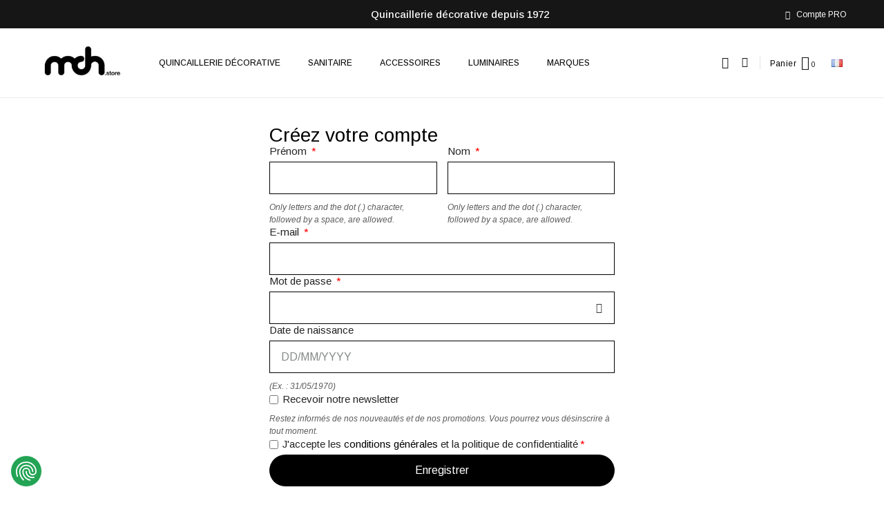

--- FILE ---
content_type: text/html; charset=utf-8
request_url: https://mch-com.store/connexion?create_account=1
body_size: 15529
content:
<!doctype html>
<html lang="fr">
<head>
	
		

  <meta charset="utf-8">


  <meta http-equiv="x-ua-compatible" content="ie=edge">



  <title>Connexion</title>
<script data-keepinline="true">
    var ajaxGetProductUrl = '//mch-com.store/module/cdc_googletagmanager/async';
    var ajaxShippingEvent = 0;
    var ajaxPaymentEvent = 0;

/* datalayer */
dataLayer = window.dataLayer || [];
    let cdcDatalayer = {"pageCategory":"authentication","event":null,"ecommerce":{"currency":"EUR"},"google_tag_params":{"ecomm_pagetype":"other"},"userLogged":0,"userId":"guest_230336"};
    dataLayer.push(cdcDatalayer);

/* call to GTM Tag */
(function(w,d,s,l,i){w[l]=w[l]||[];w[l].push({'gtm.start':
new Date().getTime(),event:'gtm.js'});var f=d.getElementsByTagName(s)[0],
j=d.createElement(s),dl=l!='dataLayer'?'&l='+l:'';j.async=true;j.src=
'https://www.googletagmanager.com/gtm.js?id='+i+dl;f.parentNode.insertBefore(j,f);
})(window,document,'script','dataLayer','GTM-WNN2JB4');

/* async call to avoid cache system for dynamic data */
dataLayer.push({
  'event': 'datalayer_ready'
});
</script>
  <meta name="description" content="">
  <meta name="keywords" content="">
  
  
  
    
                        <link rel="alternate" href="https://mch-com.store/connexion?create_account=1" hreflang="fr-FR">
                  <link rel="alternate" href="https://mch-com.store/nl/aanmelden?create_account=1" hreflang="nl-nl">
        


<meta name="google-site-verification" content="DYizD83arM9kizdA45EM976deB2B0_uTqBzKirIr6X0" />



  <meta name="viewport" content="width=device-width, initial-scale=1">




<link rel="apple-touch-icon" sizes="180x180" href="/apple-touch-icon.png">
<link rel="icon" type="image/png" sizes="32x32" href="/favicon-32x32.png">
<link rel="icon" type="image/png" sizes="16x16" href="/favicon-16x16.png">
<link rel="manifest" href="/site.webmanifest">



  



  	

  <script type="text/javascript">
        var isFormPro = false;
        var klCustomer = {"email":null,"firstName":null,"lastName":null};
        var prestashop = {"cart":{"products":[],"totals":{"total":{"type":"total","label":"Total","amount":0,"value":"0,00\u00a0\u20ac"},"total_including_tax":{"type":"total","label":"Total TTC","amount":0,"value":"0,00\u00a0\u20ac"},"total_excluding_tax":{"type":"total","label":"Total HT :","amount":0,"value":"0,00\u00a0\u20ac"}},"subtotals":{"products":{"type":"products","label":"Sous-total","amount":0,"value":"0,00\u00a0\u20ac"},"discounts":null,"shipping":{"type":"shipping","label":"Livraison","amount":0,"value":"gratuit"},"tax":{"type":"tax","label":"Taxes incluses","amount":0,"value":"0,00\u00a0\u20ac"}},"products_count":0,"summary_string":"0 articles","vouchers":{"allowed":1,"added":[]},"discounts":[],"minimalPurchase":0,"minimalPurchaseRequired":""},"currency":{"name":"Euro","iso_code":"EUR","iso_code_num":"978","sign":"\u20ac"},"customer":{"lastname":null,"firstname":null,"email":null,"birthday":null,"newsletter":null,"newsletter_date_add":null,"optin":null,"website":null,"company":null,"siret":null,"ape":null,"is_logged":false,"gender":{"type":null,"name":null},"addresses":[]},"language":{"name":"Fran\u00e7ais (French)","iso_code":"fr","locale":"fr-FR","language_code":"fr-FR","is_rtl":"0","date_format_lite":"d\/m\/Y","date_format_full":"d\/m\/Y H:i:s","id":1},"page":{"title":"","canonical":null,"meta":{"title":"Connexion","description":"","keywords":"","robots":"index"},"page_name":"authentication","body_classes":{"lang-fr":true,"lang-rtl":false,"country-BE":true,"currency-EUR":true,"layout-full-width":true,"page-authentication":true,"tax-display-enabled":true,"page-customer-account":true},"admin_notifications":[]},"shop":{"name":"mch.store","logo":"\/img\/prestashop-logo-1633785199.jpg","stores_icon":"\/img\/logo_stores.png","favicon":"\/img\/favicon.ico"},"urls":{"base_url":"https:\/\/mch-com.store\/","current_url":"https:\/\/mch-com.store\/connexion?create_account=1","shop_domain_url":"https:\/\/mch-com.store","img_ps_url":"https:\/\/mch-com.store\/img\/","img_cat_url":"https:\/\/mch-com.store\/img\/c\/","img_lang_url":"https:\/\/mch-com.store\/img\/l\/","img_prod_url":"https:\/\/mch-com.store\/img\/p\/","img_manu_url":"https:\/\/mch-com.store\/img\/m\/","img_sup_url":"https:\/\/mch-com.store\/img\/su\/","img_ship_url":"https:\/\/mch-com.store\/img\/s\/","img_store_url":"https:\/\/mch-com.store\/img\/st\/","img_col_url":"https:\/\/mch-com.store\/img\/co\/","img_url":"https:\/\/mch-com.store\/themes\/classic\/assets\/img\/","css_url":"https:\/\/mch-com.store\/themes\/classic\/assets\/css\/","js_url":"https:\/\/mch-com.store\/themes\/classic\/assets\/js\/","pic_url":"https:\/\/mch-com.store\/upload\/","pages":{"address":"https:\/\/mch-com.store\/adresse","addresses":"https:\/\/mch-com.store\/adresses","authentication":"https:\/\/mch-com.store\/connexion","cart":"https:\/\/mch-com.store\/panier","category":"https:\/\/mch-com.store\/index.php?controller=category","cms":"https:\/\/mch-com.store\/index.php?controller=cms","contact":"https:\/\/mch-com.store\/nous-contacter","discount":"https:\/\/mch-com.store\/reduction","guest_tracking":"https:\/\/mch-com.store\/suivi-commande-invite","history":"https:\/\/mch-com.store\/historique-commandes","identity":"https:\/\/mch-com.store\/identite","index":"https:\/\/mch-com.store\/","my_account":"https:\/\/mch-com.store\/mon-compte","order_confirmation":"https:\/\/mch-com.store\/confirmation-commande","order_detail":"https:\/\/mch-com.store\/index.php?controller=order-detail","order_follow":"https:\/\/mch-com.store\/suivi-commande","order":"https:\/\/mch-com.store\/commande","order_return":"https:\/\/mch-com.store\/index.php?controller=order-return","order_slip":"https:\/\/mch-com.store\/avoirs","pagenotfound":"https:\/\/mch-com.store\/page-introuvable","password":"https:\/\/mch-com.store\/recuperation-mot-de-passe","pdf_invoice":"https:\/\/mch-com.store\/index.php?controller=pdf-invoice","pdf_order_return":"https:\/\/mch-com.store\/index.php?controller=pdf-order-return","pdf_order_slip":"https:\/\/mch-com.store\/index.php?controller=pdf-order-slip","prices_drop":"https:\/\/mch-com.store\/promotions","product":"https:\/\/mch-com.store\/index.php?controller=product","search":"https:\/\/mch-com.store\/recherche","sitemap":"https:\/\/mch-com.store\/plan-site","stores":"https:\/\/mch-com.store\/magasins","supplier":"https:\/\/mch-com.store\/fournisseur","register":"https:\/\/mch-com.store\/connexion?create_account=1","order_login":"https:\/\/mch-com.store\/commande?login=1"},"alternative_langs":{"fr-FR":"https:\/\/mch-com.store\/connexion?create_account=1","nl-nl":"https:\/\/mch-com.store\/nl\/aanmelden?create_account=1"},"theme_assets":"\/themes\/classic\/assets\/","actions":{"logout":"https:\/\/mch-com.store\/?mylogout="},"no_picture_image":{"bySize":{"small_default":{"url":"https:\/\/mch-com.store\/img\/p\/fr-default-small_default.jpg","width":98,"height":98},"cart_default":{"url":"https:\/\/mch-com.store\/img\/p\/fr-default-cart_default.jpg","width":125,"height":125},"home_default":{"url":"https:\/\/mch-com.store\/img\/p\/fr-default-home_default.jpg","width":250,"height":250},"medium_default":{"url":"https:\/\/mch-com.store\/img\/p\/fr-default-medium_default.jpg","width":452,"height":452},"large_default":{"url":"https:\/\/mch-com.store\/img\/p\/fr-default-large_default.jpg","width":800,"height":800}},"small":{"url":"https:\/\/mch-com.store\/img\/p\/fr-default-small_default.jpg","width":98,"height":98},"medium":{"url":"https:\/\/mch-com.store\/img\/p\/fr-default-home_default.jpg","width":250,"height":250},"large":{"url":"https:\/\/mch-com.store\/img\/p\/fr-default-large_default.jpg","width":800,"height":800},"legend":""}},"configuration":{"display_taxes_label":true,"display_prices_tax_incl":true,"is_catalog":false,"show_prices":true,"opt_in":{"partner":false},"quantity_discount":{"type":"discount","label":"Remise"},"voucher_enabled":1,"return_enabled":0},"field_required":[],"breadcrumb":{"links":[{"title":"Accueil","url":"https:\/\/mch-com.store\/"}],"count":1},"link":{"protocol_link":"https:\/\/","protocol_content":"https:\/\/"},"time":1769535907,"static_token":"4fc623bf25cc5336a9ad462871e4d28b","token":"b0c43aea111df358188b821352ceca4c"};
        var prestashopFacebookAjaxController = "https:\/\/mch-com.store\/module\/ps_facebook\/Ajax";
        var psemailsubscription_subscription = "https:\/\/mch-com.store\/module\/ps_emailsubscription\/subscription";
        var psr_icon_color = "#F19D76";
      </script>
		<link rel="stylesheet" href="https://mch-com.store/themes/classic/assets/css/theme.css" media="all">
		<link rel="stylesheet" href="https://mch-com.store/modules/blockreassurance/views/css/front.css" media="all">
		<link rel="stylesheet" href="https://mch-com.store/modules/creativeelements/views/css/frontend.min.css?v=2.13.0" media="all">
		<link rel="stylesheet" href="https://mch-com.store/modules/creativeelements/views/css/ce/kit-56.css?v=1760792341" media="all">
		<link rel="stylesheet" href="https://mch-com.store/modules/creativeelements/views/css/ce/55170101.css?v=1760792447" media="all">
		<link rel="stylesheet" href="https://mch-com.store/modules/creativeelements/views/css/ce/61170101.css?v=1767366471" media="all">
		<link rel="stylesheet" href="https://mch-com.store/modules/creativeelements/views/lib/animations/animations.min.css?v=2.13.0" media="all">
		<link rel="stylesheet" href="https://mch-com.store/modules/creativeelements/views/lib/swiper/css/swiper.min.css?v=11.2.6" media="all">
		<link rel="stylesheet" href="https://mch-com.store/modules/creativeelements/views/lib/ceicons/ceicons.min.css?v=2.13.0" media="all">
		<link rel="stylesheet" href="https://fonts.googleapis.com/css?family=Arimo:100,100italic,200,200italic,300,300italic,400,400italic,500,500italic,600,600italic,700,700italic,800,800italic,900,900italic&amp;display=swap" media="all">
		<link rel="stylesheet" href="https://mch-com.store/modules/creativeelements/views/lib/font-awesome/css/solid.min.css?v=6.2.0" media="all">
		<link rel="stylesheet" href="https://mch-com.store/modules/creativeelements/views/lib/font-awesome/css/regular.min.css?v=6.2.0" media="all">
		<link rel="stylesheet" href="https://mch-com.store/modules/creativeelements/views/lib/ceicons/ceicons.min.css?v=2.13.0" media="all">
		<link rel="stylesheet" href="https://mch-com.store/modules/everpspopup/views/css/jquery.fancybox.min.css" media="all">
		<link rel="stylesheet" href="https://mch-com.store/modules/everpspopup/views/css/everpspopup.css" media="all">
		<link rel="stylesheet" href="https://mch-com.store/modules/productcomments/views/css/productcomments.css" media="all">
		<link rel="stylesheet" href="https://mch-com.store/modules/nkmcustomerfile//views/css/front.css" media="all">
		<link rel="stylesheet" href="https://mch-com.store/modules/lpsproaccount//views/css/lpsproaccount.css" media="all">
		<link rel="stylesheet" href="https://mch-com.store/modules/ets_prettymenu/views/css/transition_default.css" media="all">
		<link rel="stylesheet" href="https://mch-com.store/modules/ets_prettymenu/views/css/mobile_full.css" media="all">
		<link rel="stylesheet" href="https://mch-com.store/modules/ets_prettymenu/views/css/font_megamenu.css" media="all">
		<link rel="stylesheet" href="https://mch-com.store/modules/ets_prettymenu/views/css/fix17.css" media="all">
		<link rel="stylesheet" href="https://mch-com.store/modules/ets_prettymenu/views/css/face.css" media="all">
		<link rel="stylesheet" href="https://mch-com.store/js/jquery/ui/themes/base/minified/jquery-ui.min.css" media="all">
		<link rel="stylesheet" href="https://mch-com.store/js/jquery/ui/themes/base/minified/jquery.ui.theme.min.css" media="all">
		<link rel="stylesheet" href="https://mch-com.store/modules/ps_legalcompliance/views/css/aeuc_front.css" media="all">
		<link rel="stylesheet" href="https://mch-com.store/themes/classic/assets/css/custom.css" media="all">
	
	


	<script>
			var ceFrontendConfig = {"environmentMode":{"edit":false,"wpPreview":false},"is_rtl":false,"breakpoints":{"xs":0,"sm":480,"md":768,"lg":1025,"xl":1440,"xxl":1600},"version":"2.13.0","urls":{"assets":"\/modules\/creativeelements\/views\/"},"productQuickView":23,"settings":{"page":[],"general":{"elementor_global_image_lightbox":"1","elementor_lightbox_description_src":"alt","elementor_lightbox_enable_counter":"yes","elementor_lightbox_enable_fullscreen":"yes","elementor_lightbox_enable_zoom":"yes","elementor_lightbox_title_src":"title"},"editorPreferences":[]},"post":{"id":"55170101","title":"Page%20d%27inscription%20-%202025","excerpt":""}};
		</script>
        <link rel="preload" href="/modules/creativeelements/views/lib/ceicons/fonts/ceicons.woff2?8goggd" as="font" type="font/woff2" crossorigin>
        


  <!-- START OF DOOFINDER SCRIPT -->
  <script>
    const dfLayerOptions = {
      installationId: "507e93af-fa0b-4937-a446-6931d8856345",
      zone: "eu1",
      language: "fr-fr",
      currency: "EUR"
    };
    (function (l, a, y, e, r, s) {
      r = l.createElement(a); r.onload = e; r.async = 1; r.src = y;
      s = l.getElementsByTagName(a)[0]; s.parentNode.insertBefore(r, s);
    })(document, 'script', 'https://cdn.doofinder.com/livelayer/1/js/loader.min.js', function () {
      doofinderLoader.load(dfLayerOptions);
    });

    document.addEventListener('doofinder.cart.add', function(event) {

      const checkIfCartItemHasVariation = (cartObject) => {
        return (cartObject.item_id === cartObject.grouping_id) ? false : true;
      };

      /**
      * Returns only ID from string
      */
      const sanitizeVariationID = (variationID) => {
        return variationID.replace(/\D/g, "")
      };

      doofinderManageCart({
        cartURL          : "https://mch-com.store/panier",  /* required for prestashop 1.7, in previous versions it will be empty. */
        cartToken        : "4fc623bf25cc5336a9ad462871e4d28b",
        productID        : checkIfCartItemHasVariation(event.detail) ? event.detail.grouping_id : event.detail.item_id,
        customizationID  : checkIfCartItemHasVariation(event.detail) ? sanitizeVariationID(event.detail.item_id) : 0,   /* If there are no combinations, the value will be 0 */
        cuantity         : event.detail.amount,
      });
    });
  </script>
<!-- END OF DOOFINDER SCRIPT -->
<meta name="google-site-verification" content="DYizD83arM9kizdA45EM976deB2B0_uTqBzKirIr6X0" /><!-- Global site tag (gtag.js) - Google Ads: 934819799 -->
<script async src="https://www.googletagmanager.com/gtag/js?id=AW-934819799"></script>
<script>
  window.dataLayer = window.dataLayer || [];
  function gtag(){dataLayer.push(arguments);}
  gtag('js', new Date());

  gtag('config', 'AW-934819799');
</script>
<style>
.prmn_tab_li_content {
    background-color: #fff;
    border-top: 1px solid #ddd;
    color: #555555;
    fill: #555555;
}
.prmn_tabs_li:first-child > .prmn_tab_li_content{
    border-top: 1px solid #dddddd!important;
}
.prmn_tabs_li:last-child {
    border-bottom: 1px solid #ddd;
}



/*------------------------------------------------*/
.ets_prmn_megamenu{
    background: #ffffff;
}
.ets_prmn_megamenu_content{
    color: #3b3b3b;
    fill: #3b3b3b;
    line-height: 60px;
    font-family: Lato;
    font-size: 16px;
}
.prmn_menus_li > a{
    font-size: 16px;
}
@media (min-width: 768px){
    .prmn_menus_li:hover,.click_open_submenu.open{
        background: a;
    }
    li.prmn_menus_li.prmn_has_sub:hover > a:after{
        background: a;
    }
}


.prmn_menus_li:hover > a,.click_open_submenu.open > a,
#header .prmn_menus_li:hover > a,#header .click_open_submenu.open > a{
    color: #3a0012;
    fill: #3a0012;
}
.prmn_menus_li{
    font-size: 16px;
}
@media (min-width: 768px){
    li.prmn_menus_li:not(:last-child){
        border-right: 1px solid #ffffff!important;
    }
}


.prmn_tab_li_content{
    color: #ffffff;
    fill: #ffffff;
    background: a;
    border-top: 1px solid a;
}
.prmn_tabs_li.open.prmn_tabs_has_content .prmn_tab_li_content .prmn_tab_name::before{
    border-right-color: a;
}
.preview.mobile li.prmn_menus_li{
    border-bottom-color: #ffffff;
}
/* #ffffff */
@media (min-width:768px){
    .prmn_tabs_li.open .prmn_tab_li_content,
    .prmn_tabs_li:hover .prmn_tab_li_content{
        color: #ffffff;
        fill: #ffffff;
        background: a;
    }
}
.prmn_tabs_li.prmn_tabs_has_content:hover .prmn_tab_li_content .prmn_tab_name::before,
.prmn_tabs_li.prmn_tabs_has_content.open .prmn_tab_li_content .prmn_tab_name::before{
    border-color: a;
}
.ets_prmn_block  > .h4{
    color: a;
    fill: a;
    border-bottom: 1px solid #ffffff!important;
    font-family: ;
    font-size: 18px
}
.ets_prmn_block .product-desc {
  color: a;
  font-size: 14px;
  font-family: ;
}
.ets_prmn_block  > .h4:hover{
    color: #3a0012;
}

.ets_prmn_block,
.ets_prmn_block_content,
.ets_prmn_block p{
    color: #3a0012;
}

#header .ets_prmn_block_content a,
.ets_prmn_block_content a{
    color: #080d00;
}
.ets_prmn_block_content .has-sub > a:after{
    border-top-color: #080d00;
}
#header .ets_prmn_block_content a:hover,
.ets_prmn_block_content a:hover{
    color: #3a0012;
}
.ets_prmn_block_content .has-sub > a:hover:after{
    border-top-color: #3a0012;
}
.ets_prmn_megamenu .prmn_columns_ul{
    background-color: a;
}

.prmn_tabs_li > .prmn_columns_contents_ul,
.ets_prmn_block_content li.has-sub > .ets_prmn_categories{
    background-color: a!important;
}
.prmn_menus_li {
    height: 60px;
}
.prmn_menu_width_fixed .prmn_menus_ul{
    width: 1170px;
    max-width: 100%;
}
.ets_prmn_megamenu.prmn_menu_width_fixed .container{
    width: 1170px;
}
@media (min-width: 1200px){
    .ets_prmn_megamenu.prmn_menu_width_fixed .prmn_menus_li.prmn_sub_align_auto > .prmn_columns_ul{
        width: 1170px!important;
    }
}
.prmn_block_type_product .ets_prmn_block_content a,
#header .prmn_block_type_product .ets_prmn_block_content a{
    color: a;
    font-family: ;
    font-size: 14px;
}
.prmn_block_type_product .ets_prmn_block_content a:hover,
#header .prmn_block_type_product .ets_prmn_block_content a:hover{
    color: a;
}
.prmn_block_type_product .product-price-and-shipping span,
.prmn_blocks_ul .prmn_block_type_product .price.product-price,
.prmn_block_type_product .content_price span {
    color: a;
    font-family: ;
    font-size: 14px;
}
.prmn_block_type_product .product-price-and-shipping .regular-price,
.prmn_block_type_product .content_price .old-price{
    color: a;
    font-size: 14px;
}
.prmn_columns_contents_ul,
.prmn_columns_contents_ul p{
    font-family: ;
    font-size: 17px;
}

.prmn_tabs_li .prmn_tab_li_content {
    font-family: ;
    font-size: 14px;
}

.ets_prmn_block_content{
    font-family: ;
    font-size: 17px
}
.ets_prmn_megamenu .clock-group .base,
.ets_prmn_megamenu .normal-clock .digits .text,
.ets_prmn_megamenu .clock.flip-clock .flap{
    color: #ffffff;
}
.ets_prmn_megamenu .flip-clock .clock-group .digit,
.ets_prmn_megamenu .normal-clock .digits,
.ets_prmn_megamenu .clock.flip-clock .flap:before{
    background:#000000;
    border-color:#000000;
}
@media (max-width: 767px) {
    .ets_prmn_megamenu .prmn_menus_ul .close_menu {
        background: #000000;
    }
}
</style>




<script src="https://kit.fontawesome.com/d9095d87b4.js" crossorigin="anonymous"></script>
	
</head>
<body id="authentication" class="lang-fr country-be currency-eur page-authentication tax-display-enabled page-customer-account ce-kit-56 ce-theme ce-theme-55 layout-header-footer">
	
		<!-- Google Tag Manager (noscript) -->
<noscript><iframe src="https://www.googletagmanager.com/ns.html?id=GTM-WNN2JB4"
height="0" width="0" style="display:none;visibility:hidden"></iframe></noscript>
<!-- End Google Tag Manager (noscript) -->

	
	<main>
		
					
		<header id="header" class="header">
			
					        <div data-elementor-type="header" data-elementor-id="61170101" class="elementor elementor-61170101">
            <div class="elementor-section-wrap">
                <section class="elementor-element elementor-element-30115f4d elementor-section-full_width elementor-hidden-tablet elementor-hidden-phone elementor-section-height-default elementor-section-height-default elementor-section elementor-top-section" data-id="30115f4d" data-element_type="section" data-settings='{"background_background":"classic"}'><div class="elementor-container elementor-column-gap-default"><div class="elementor-row"><div class="elementor-element elementor-element-1cba265f ce-valign-center elementor-column elementor-col-33 elementor-top-column" data-id="1cba265f" data-element_type="column"><div class="elementor-column-wrap"><div class="elementor-widget-wrap"></div></div></div><div class="elementor-element elementor-element-05314b1 ce-widgets-space--gap ce-valign-center elementor-column elementor-col-33 elementor-top-column" data-id="05314b1" data-element_type="column"><div class="elementor-column-wrap elementor-element-populated"><div class="elementor-widget-wrap"><div class="elementor-element elementor-element-e9fce83 elementor-widget elementor-widget-heading" data-id="e9fce83" data-element_type="widget" data-widget_type="heading.default"><div class="elementor-widget-container"><h6 class="elementor-heading-title">Quincaillerie décorative depuis 1972</h6></div></div></div></div></div><div class="elementor-element elementor-element-91e3aa7 ce-widgets-space--gap ce-valign-center elementor-column elementor-col-33 elementor-top-column" data-id="91e3aa7" data-element_type="column"><div class="elementor-column-wrap elementor-element-populated"><div class="elementor-widget-wrap"><div class="elementor-element elementor-element-67dc555d elementor-align-right elementor-widget__width-auto elementor-widget elementor-widget-icon-list" data-id="67dc555d" data-element_type="widget" data-widget_type="icon-list.default"><div class="elementor-widget-container"><ul class="elementor-icon-list-items"><li class="elementor-icon-list-item"><a href="https://mch-com.store/connexion?create_account=1&amp;professional_account=1&amp;back=my-account"><span class="elementor-icon-list-icon"><i aria-hidden="true" class="far fa-handshake"></i></span><span class="elementor-icon-list-text">Compte PRO</span></a></li></ul></div></div></div></div></div></div></div></section><section class="elementor-element elementor-element-4127470a elementor-section-height-min-height elementor-section-full_width elementor-section-height-default elementor-section-items-middle elementor-section elementor-top-section" data-id="4127470a" data-element_type="section" data-settings='{"background_background":"classic","sticky":"top","sticky_on":["desktop"],"sticky_offset":0,"sticky_effects_offset":0}'><div class="elementor-container elementor-column-gap-default"><div class="elementor-row"><div class="elementor-element elementor-element-26455a18 ce-valign-center elementor-column elementor-col-100 elementor-top-column" data-id="26455a18" data-element_type="column"><div class="elementor-column-wrap elementor-element-populated"><div class="elementor-widget-wrap">
                <div class="elementor-element elementor-element-6fae797e elementor-widget__width-auto elementor-widget-tablet__width-initial elementor-widget-mobile__width-auto elementor-widget elementor-widget-image" data-id="6fae797e" data-element_type="widget" data-widget_type="image.default">
        <div class="elementor-widget-container">        <div class="elementor-image">
                            <a href="https://mch-com.store/">
                    <img src="/img/cms/Design%20sans%20titre%20-%202024-01-25T123622-626.jpg" loading="lazy" width="250" height="100">                    </a>
                                </div>
        </div>        </div>
                <div class="elementor-element elementor-element-1fa0e7b8 elementor-widget__width-auto elementor-nav--stretch elementor-widget-tablet__width-initial elementor-nav--dropdown-tablet elementor-nav--text-align-aside elementor-nav--toggle elementor-nav--burger elementor-widget elementor-widget-nav-menu" data-id="1fa0e7b8" data-element_type="widget" data-settings="{&quot;submenu_icon&quot;:{&quot;value&quot;:&quot;&quot;,&quot;library&quot;:&quot;&quot;},&quot;full_width&quot;:&quot;stretch&quot;,&quot;align_submenu&quot;:&quot;left&quot;,&quot;show_submenu_on&quot;:&quot;click&quot;,&quot;layout&quot;:&quot;horizontal&quot;,&quot;animation_dropdown&quot;:&quot;toggle&quot;,&quot;toggle&quot;:&quot;burger&quot;}" data-widget_type="nav-menu.default">
        <div class="elementor-widget-container">            <nav class="elementor-nav-menu elementor-nav--main elementor-nav__container elementor-nav--layout-horizontal">        <ul class="elementor-nav" id="menu-1-1fa0e7b8">
                    <li class="menu-item menu-item-type-category menu-item-category-226 menu-item-has-children">
                <a class="elementor-item" href="https://mch-com.store/226-quincaillerie-decorative">
                                    Quincaillerie décorative                                </a>
                        <ul class="sub-menu elementor-nav--dropdown">
                    <li class="menu-item menu-item-type-category menu-item-category-233 menu-item-has-children">
                <a class="elementor-sub-item" href="https://mch-com.store/233-poignees-de-porte">
                                    Poignées de porte                                </a>
                        <ul class="sub-menu elementor-nav--dropdown">
                    <li class="menu-item menu-item-type-category menu-item-category-729 menu-item-has-children">
                <a class="elementor-sub-item" href="https://mch-com.store/729-style">
                                    Style                                </a>
                        <ul class="sub-menu elementor-nav--dropdown">
                    <li class="menu-item menu-item-type-category menu-item-category-333">
                <a class="elementor-sub-item" href="https://mch-com.store/333-poignees-de-porte-design">
                                    Poignées de porte design                                </a>
                            </li>
                    <li class="menu-item menu-item-type-category menu-item-category-330">
                <a class="elementor-sub-item" href="https://mch-com.store/330-poignees-de-porte-anciennes">
                                    Poignées de porte anciennes                                </a>
                            </li>
                    <li class="menu-item menu-item-type-category menu-item-category-730">
                <a class="elementor-sub-item" href="https://mch-com.store/730-poignees-de-porte-classiques">
                                    Poignées de porte classiques                                </a>
                            </li>
                    <li class="menu-item menu-item-type-category menu-item-category-731">
                <a class="elementor-sub-item" href="https://mch-com.store/731-poignees-de-porte-retro">
                                    Poignées de porte rétro                                </a>
                            </li>
                    <li class="menu-item menu-item-type-category menu-item-category-755">
                <a class="elementor-sub-item" href="https://mch-com.store/755-poignees-de-porte-vintage">
                                    Poignées de porte vintage                                </a>
                            </li>
                </ul>
                    </li>
                    <li class="menu-item menu-item-type-category menu-item-category-732 menu-item-has-children">
                <a class="elementor-sub-item" href="https://mch-com.store/732-finitions">
                                    Finitions                                </a>
                        <ul class="sub-menu elementor-nav--dropdown">
                    <li class="menu-item menu-item-type-category menu-item-category-332">
                <a class="elementor-sub-item" href="https://mch-com.store/332-poignees-de-porte-blanches">
                                    Poignées de porte blanches                                </a>
                            </li>
                    <li class="menu-item menu-item-type-category menu-item-category-264">
                <a class="elementor-sub-item" href="https://mch-com.store/264-poignees-de-porte-noires">
                                    Poignées de porte noires                                </a>
                            </li>
                    <li class="menu-item menu-item-type-category menu-item-category-331">
                <a class="elementor-sub-item" href="https://mch-com.store/331-poignees-de-porte-dorees">
                                    Poignées de porte dorées                                </a>
                            </li>
                    <li class="menu-item menu-item-type-category menu-item-category-698">
                <a class="elementor-sub-item" href="https://mch-com.store/698-poignees-de-porte-bronze">
                                    Poignées de porte bronze                                </a>
                            </li>
                </ul>
                    </li>
                    <li class="menu-item menu-item-type-category menu-item-category-660 menu-item-has-children">
                <a class="elementor-sub-item" href="https://mch-com.store/660-accessoires">
                                    Accessoires                                </a>
                        <ul class="sub-menu elementor-nav--dropdown">
                    <li class="menu-item menu-item-type-category menu-item-category-398">
                <a class="elementor-sub-item" href="https://mch-com.store/398-butees-de-porte">
                                    Butées de porte                                </a>
                            </li>
                    <li class="menu-item menu-item-type-category menu-item-category-322">
                <a class="elementor-sub-item" href="https://mch-com.store/322-rosace">
                                    Rosace                                </a>
                            </li>
                    <li class="menu-item menu-item-type-category menu-item-category-673">
                <a class="elementor-sub-item" href="https://mch-com.store/673-charnieres">
                                    Charnières                                </a>
                            </li>
                    <li class="menu-item menu-item-type-category menu-item-category-674">
                <a class="elementor-sub-item" href="https://mch-com.store/674-serrures">
                                    Serrures                                </a>
                            </li>
                    <li class="menu-item menu-item-type-category menu-item-category-675">
                <a class="elementor-sub-item" href="https://mch-com.store/675-tigesfourreaux-et-vis">
                                    Tiges,fourreaux et vis                                </a>
                            </li>
                </ul>
                    </li>
                </ul>
                    </li>
                    <li class="menu-item menu-item-type-category menu-item-category-229 menu-item-has-children">
                <a class="elementor-sub-item" href="https://mch-com.store/229-boutons-de-meuble">
                                    Boutons de meuble                                </a>
                        <ul class="sub-menu elementor-nav--dropdown">
                    <li class="menu-item menu-item-type-category menu-item-category-712 menu-item-has-children">
                <a class="elementor-sub-item" href="https://mch-com.store/712-types">
                                    Types                                </a>
                        <ul class="sub-menu elementor-nav--dropdown">
                    <li class="menu-item menu-item-type-category menu-item-category-700">
                <a class="elementor-sub-item" href="https://mch-com.store/700-boutons-pour-armoire">
                                    Boutons pour armoire                                </a>
                            </li>
                    <li class="menu-item menu-item-type-category menu-item-category-703">
                <a class="elementor-sub-item" href="https://mch-com.store/703-boutons-de-tiroir">
                                    Boutons de tiroir                                </a>
                            </li>
                    <li class="menu-item menu-item-type-category menu-item-category-702">
                <a class="elementor-sub-item" href="https://mch-com.store/702-boutons-pour-cuisine">
                                    Boutons pour cuisine                                </a>
                            </li>
                    <li class="menu-item menu-item-type-category menu-item-category-699">
                <a class="elementor-sub-item" href="https://mch-com.store/699-boutons-pour-placard">
                                    Boutons pour placard                                </a>
                            </li>
                    <li class="menu-item menu-item-type-category menu-item-category-701">
                <a class="elementor-sub-item" href="https://mch-com.store/701-boutons-pour-dressing">
                                    Boutons pour dressing                                </a>
                            </li>
                </ul>
                    </li>
                    <li class="menu-item menu-item-type-category menu-item-category-713 menu-item-has-children">
                <a class="elementor-sub-item" href="https://mch-com.store/713-finitions">
                                    Finitions                                </a>
                        <ul class="sub-menu elementor-nav--dropdown">
                    <li class="menu-item menu-item-type-category menu-item-category-526">
                <a class="elementor-sub-item" href="https://mch-com.store/526-boutons-de-meuble-noirs">
                                    Boutons de meuble noirs                                </a>
                            </li>
                    <li class="menu-item menu-item-type-category menu-item-category-527">
                <a class="elementor-sub-item" href="https://mch-com.store/527-boutons-de-meuble-dores">
                                    Boutons de meuble dorés                                </a>
                            </li>
                    <li class="menu-item menu-item-type-category menu-item-category-525">
                <a class="elementor-sub-item" href="https://mch-com.store/525-boutons-de-meuble-en-bois">
                                    Boutons de meuble en bois                                </a>
                            </li>
                    <li class="menu-item menu-item-type-category menu-item-category-704">
                <a class="elementor-sub-item" href="https://mch-com.store/704-boutons-de-meuble-bronze">
                                    Boutons de meuble bronze                                </a>
                            </li>
                    <li class="menu-item menu-item-type-category menu-item-category-705">
                <a class="elementor-sub-item" href="https://mch-com.store/705-boutons-de-meuble-en-porcelaine">
                                    Boutons de meuble en porcelaine                                </a>
                            </li>
                </ul>
                    </li>
                    <li class="menu-item menu-item-type-category menu-item-category-706 menu-item-has-children">
                <a class="elementor-sub-item" href="https://mch-com.store/706-style">
                                    Style                                </a>
                        <ul class="sub-menu elementor-nav--dropdown">
                    <li class="menu-item menu-item-type-category menu-item-category-707">
                <a class="elementor-sub-item" href="https://mch-com.store/707-boutons-de-meuble-vintage">
                                    Boutons de meuble Vintage                                </a>
                            </li>
                    <li class="menu-item menu-item-type-category menu-item-category-708">
                <a class="elementor-sub-item" href="https://mch-com.store/708-boutons-de-meuble-design">
                                    Boutons de meuble Design                                </a>
                            </li>
                    <li class="menu-item menu-item-type-category menu-item-category-709">
                <a class="elementor-sub-item" href="https://mch-com.store/709-boutons-de-meuble-originaux">
                                    Boutons de meuble Originaux                                </a>
                            </li>
                    <li class="menu-item menu-item-type-category menu-item-category-711">
                <a class="elementor-sub-item" href="https://mch-com.store/711-boutons-de-meuble-cottage">
                                    Boutons de meuble Cottage                                </a>
                            </li>
                </ul>
                    </li>
                </ul>
                    </li>
                    <li class="menu-item menu-item-type-category menu-item-category-235 menu-item-has-children">
                <a class="elementor-sub-item" href="https://mch-com.store/235-poignees-de-meuble">
                                    Poignées de meuble                                </a>
                        <ul class="sub-menu elementor-nav--dropdown">
                    <li class="menu-item menu-item-type-category menu-item-category-717 menu-item-has-children">
                <a class="elementor-sub-item" href="https://mch-com.store/717-types">
                                    Types                                </a>
                        <ul class="sub-menu elementor-nav--dropdown">
                    <li class="menu-item menu-item-type-category menu-item-category-530">
                <a class="elementor-sub-item" href="https://mch-com.store/530-poignees-de-meuble-cuisine">
                                    Cuisine                                </a>
                            </li>
                    <li class="menu-item menu-item-type-category menu-item-category-531">
                <a class="elementor-sub-item" href="https://mch-com.store/531-poignees-de-placard">
                                    Placard                                </a>
                            </li>
                    <li class="menu-item menu-item-type-category menu-item-category-532">
                <a class="elementor-sub-item" href="https://mch-com.store/532-poignees-de-meuble-armoire">
                                    Armoire                                </a>
                            </li>
                    <li class="menu-item menu-item-type-category menu-item-category-718">
                <a class="elementor-sub-item" href="https://mch-com.store/718-poignees-de-tiroir">
                                    Tiroir                                </a>
                            </li>
                    <li class="menu-item menu-item-type-category menu-item-category-719">
                <a class="elementor-sub-item" href="https://mch-com.store/719-poignees-de-commode">
                                    Commode                                </a>
                            </li>
                    <li class="menu-item menu-item-type-category menu-item-category-662">
                <a class="elementor-sub-item" href="https://mch-com.store/662-coquilles-de-meuble">
                                    Coquilles de meuble                                </a>
                            </li>
                    <li class="menu-item menu-item-type-category menu-item-category-663">
                <a class="elementor-sub-item" href="https://mch-com.store/663-poignees-sur-chant">
                                    Poignées sur chant                                </a>
                            </li>
                </ul>
                    </li>
                    <li class="menu-item menu-item-type-category menu-item-category-720 menu-item-has-children">
                <a class="elementor-sub-item" href="https://mch-com.store/720-finitions">
                                    Finitions                                </a>
                        <ul class="sub-menu elementor-nav--dropdown">
                    <li class="menu-item menu-item-type-category menu-item-category-534">
                <a class="elementor-sub-item" href="https://mch-com.store/534-poignees-de-meuble-en-bois">
                                    Bois                                </a>
                            </li>
                    <li class="menu-item menu-item-type-category menu-item-category-535">
                <a class="elementor-sub-item" href="https://mch-com.store/535-poignees-de-meuble-noires">
                                    Noir                                </a>
                            </li>
                    <li class="menu-item menu-item-type-category menu-item-category-536">
                <a class="elementor-sub-item" href="https://mch-com.store/536-poignees-de-meuble-dorees">
                                    Doré                                </a>
                            </li>
                    <li class="menu-item menu-item-type-category menu-item-category-721">
                <a class="elementor-sub-item" href="https://mch-com.store/721-poignees-de-meuble-inox">
                                    Inox                                </a>
                            </li>
                    <li class="menu-item menu-item-type-category menu-item-category-722">
                <a class="elementor-sub-item" href="https://mch-com.store/722-poignees-de-meuble-bronze">
                                    Bronze                                </a>
                            </li>
                </ul>
                    </li>
                    <li class="menu-item menu-item-type-category menu-item-category-723 menu-item-has-children">
                <a class="elementor-sub-item" href="https://mch-com.store/723-style">
                                    Style                                </a>
                        <ul class="sub-menu elementor-nav--dropdown">
                    <li class="menu-item menu-item-type-category menu-item-category-724">
                <a class="elementor-sub-item" href="https://mch-com.store/724-poignees-de-meuble-design">
                                    Design                                </a>
                            </li>
                    <li class="menu-item menu-item-type-category menu-item-category-725">
                <a class="elementor-sub-item" href="https://mch-com.store/725-retro">
                                    Retro                                </a>
                            </li>
                    <li class="menu-item menu-item-type-category menu-item-category-726">
                <a class="elementor-sub-item" href="https://mch-com.store/726-modern">
                                    Modern                                </a>
                            </li>
                    <li class="menu-item menu-item-type-category menu-item-category-727">
                <a class="elementor-sub-item" href="https://mch-com.store/727-original">
                                    Original                                </a>
                            </li>
                </ul>
                    </li>
                </ul>
                    </li>
                    <li class="menu-item menu-item-type-category menu-item-category-231 menu-item-has-children">
                <a class="elementor-sub-item" href="https://mch-com.store/231-poignees-de-fenetre">
                                    Poignées de fenêtre                                </a>
                        <ul class="sub-menu elementor-nav--dropdown">
                    <li class="menu-item menu-item-type-category menu-item-category-462">
                <a class="elementor-sub-item" href="https://mch-com.store/462-poignees-verrouillable">
                                    Poignées verrouillable                                </a>
                            </li>
                    <li class="menu-item menu-item-type-category menu-item-category-500">
                <a class="elementor-sub-item" href="https://mch-com.store/500-poignees-pour-baie-vitree">
                                    Poignées pour baie vitrée                                </a>
                            </li>
                    <li class="menu-item menu-item-type-category menu-item-category-736 menu-item-has-children">
                <a class="elementor-sub-item" href="https://mch-com.store/736-finitions">
                                    Finitions                                </a>
                        <ul class="sub-menu elementor-nav--dropdown">
                    <li class="menu-item menu-item-type-category menu-item-category-738">
                <a class="elementor-sub-item" href="https://mch-com.store/738-bronze">
                                    Bronze                                </a>
                            </li>
                    <li class="menu-item menu-item-type-category menu-item-category-739">
                <a class="elementor-sub-item" href="https://mch-com.store/739-noir">
                                    Noir                                </a>
                            </li>
                    <li class="menu-item menu-item-type-category menu-item-category-740">
                <a class="elementor-sub-item" href="https://mch-com.store/740-dore">
                                    Doré                                </a>
                            </li>
                    <li class="menu-item menu-item-type-category menu-item-category-741">
                <a class="elementor-sub-item" href="https://mch-com.store/741-chrome">
                                    Chrome                                </a>
                            </li>
                    <li class="menu-item menu-item-type-category menu-item-category-742">
                <a class="elementor-sub-item" href="https://mch-com.store/742-blanc">
                                    Blanc                                </a>
                            </li>
                </ul>
                    </li>
                    <li class="menu-item menu-item-type-category menu-item-category-737 menu-item-has-children">
                <a class="elementor-sub-item" href="https://mch-com.store/737-styles">
                                    Styles                                </a>
                        <ul class="sub-menu elementor-nav--dropdown">
                    <li class="menu-item menu-item-type-category menu-item-category-743">
                <a class="elementor-sub-item" href="https://mch-com.store/743-ancien">
                                    Ancien                                </a>
                            </li>
                    <li class="menu-item menu-item-type-category menu-item-category-744">
                <a class="elementor-sub-item" href="https://mch-com.store/744-design">
                                    Design                                </a>
                            </li>
                    <li class="menu-item menu-item-type-category menu-item-category-745">
                <a class="elementor-sub-item" href="https://mch-com.store/745-classique">
                                    Classique                                </a>
                            </li>
                    <li class="menu-item menu-item-type-category menu-item-category-746">
                <a class="elementor-sub-item" href="https://mch-com.store/746-retro">
                                    Retro                                </a>
                            </li>
                </ul>
                    </li>
                </ul>
                    </li>
                    <li class="menu-item menu-item-type-category menu-item-category-714 menu-item-has-children">
                <a class="elementor-sub-item" href="https://mch-com.store/714-accessoires">
                                    Accessoires                                </a>
                        <ul class="sub-menu elementor-nav--dropdown">
                    <li class="menu-item menu-item-type-category menu-item-category-715">
                <a class="elementor-sub-item" href="https://mch-com.store/715-vis">
                                    Vis                                </a>
                            </li>
                    <li class="menu-item menu-item-type-category menu-item-category-716">
                <a class="elementor-sub-item" href="https://mch-com.store/716-gabarit">
                                    Gabarit                                </a>
                            </li>
                </ul>
                    </li>
                    <li class="menu-item menu-item-type-category menu-item-category-502 menu-item-has-children">
                <a class="elementor-sub-item" href="https://mch-com.store/502-poignees-pour-porte-coulissante">
                                    Poignées pour porte coulissante                                </a>
                        <ul class="sub-menu elementor-nav--dropdown">
                    <li class="menu-item menu-item-type-category menu-item-category-668">
                <a class="elementor-sub-item" href="https://mch-com.store/668-coquilles-a-condamnation">
                                    Coquilles à condamnation                                </a>
                            </li>
                    <li class="menu-item menu-item-type-category menu-item-category-667">
                <a class="elementor-sub-item" href="https://mch-com.store/667-poignees-a-encastrer">
                                    Poignées à encastrer                                </a>
                            </li>
                    <li class="menu-item menu-item-type-category menu-item-category-669">
                <a class="elementor-sub-item" href="https://mch-com.store/669-kit-complet">
                                    Kit complet                                </a>
                            </li>
                    <li class="menu-item menu-item-type-category menu-item-category-689">
                <a class="elementor-sub-item" href="https://mch-com.store/689-systeme-de-porte-coulissante">
                                    Système de porte coulissante                                </a>
                            </li>
                </ul>
                    </li>
                    <li class="menu-item menu-item-type-category menu-item-category-318">
                <a class="elementor-sub-item" href="https://mch-com.store/318-boutons-et-tirants-de-portes">
                                    Boutons et tirants de portes                                </a>
                            </li>
                    <li class="menu-item menu-item-type-category menu-item-category-329">
                <a class="elementor-sub-item" href="https://mch-com.store/329-poignees-de-porte-interieures">
                                    Poignées de porte intérieures                                </a>
                            </li>
                    <li class="menu-item menu-item-type-category menu-item-category-234 menu-item-has-children">
                <a class="elementor-sub-item" href="https://mch-com.store/234-la-porte-d-entree">
                                    La porte d'entrée                                </a>
                        <ul class="sub-menu elementor-nav--dropdown">
                    <li class="menu-item menu-item-type-category menu-item-category-228">
                <a class="elementor-sub-item" href="https://mch-com.store/228-boites-aux-lettres">
                                    Boîtes aux lettres                                </a>
                            </li>
                    <li class="menu-item menu-item-type-category menu-item-category-386">
                <a class="elementor-sub-item" href="https://mch-com.store/386-boutons-de-porte">
                                    Boutons de porte                                </a>
                            </li>
                    <li class="menu-item menu-item-type-category menu-item-category-388">
                <a class="elementor-sub-item" href="https://mch-com.store/388-clapets-de-boites-aux-lettres">
                                    Clapets de boîtes aux lettres                                </a>
                            </li>
                    <li class="menu-item menu-item-type-category menu-item-category-232">
                <a class="elementor-sub-item" href="https://mch-com.store/232-numeros-de-maison">
                                    Numéros de maison                                </a>
                            </li>
                    <li class="menu-item menu-item-type-category menu-item-category-387">
                <a class="elementor-sub-item" href="https://mch-com.store/387-rosaces-de-securite">
                                    Rosaces de sécurité                                </a>
                            </li>
                    <li class="menu-item menu-item-type-category menu-item-category-397">
                <a class="elementor-sub-item" href="https://mch-com.store/397-sonnettes">
                                    Sonnettes                                </a>
                            </li>
                    <li class="menu-item menu-item-type-category menu-item-category-385">
                <a class="elementor-sub-item" href="https://mch-com.store/385-tirants-de-porte">
                                    Tirants de porte                                </a>
                            </li>
                </ul>
                    </li>
                </ul>
                    </li>
                    <li class="menu-item menu-item-type-category menu-item-category-3 menu-item-has-children">
                <a class="elementor-item" href="https://mch-com.store/3-sanitaire">
                                    Sanitaire                                </a>
                        <ul class="sub-menu elementor-nav--dropdown">
                    <li class="menu-item menu-item-type-category menu-item-category-670 menu-item-has-children">
                <a class="elementor-sub-item" href="https://mch-com.store/670-la-salle-de-bain">
                                    La salle de bain                                </a>
                        <ul class="sub-menu elementor-nav--dropdown">
                    <li class="menu-item menu-item-type-category menu-item-category-402">
                <a class="elementor-sub-item" href="https://mch-com.store/402-boites-a-mouchoirs">
                                    Boîtes à mouchoirs                                </a>
                            </li>
                    <li class="menu-item menu-item-type-category menu-item-category-403">
                <a class="elementor-sub-item" href="https://mch-com.store/403-boites-de-rangement">
                                    Boîtes de rangement                                </a>
                            </li>
                    <li class="menu-item menu-item-type-category menu-item-category-188">
                <a class="elementor-sub-item" href="https://mch-com.store/188-crochets">
                                    Crochets                                </a>
                            </li>
                    <li class="menu-item menu-item-type-category menu-item-category-189">
                <a class="elementor-sub-item" href="https://mch-com.store/189-distributeurs-de-savon">
                                    Distributeurs de savon                                </a>
                            </li>
                    <li class="menu-item menu-item-type-category menu-item-category-190">
                <a class="elementor-sub-item" href="https://mch-com.store/190-gobelets">
                                    Gobelets                                </a>
                            </li>
                    <li class="menu-item menu-item-type-category menu-item-category-191">
                <a class="elementor-sub-item" href="https://mch-com.store/191-paniers-a-linge">
                                    Paniers à linge                                </a>
                            </li>
                    <li class="menu-item menu-item-type-category menu-item-category-192">
                <a class="elementor-sub-item" href="https://mch-com.store/192-porte-serviettes">
                                    Porte-serviettes                                </a>
                            </li>
                    <li class="menu-item menu-item-type-category menu-item-category-193">
                <a class="elementor-sub-item" href="https://mch-com.store/193-poubelles">
                                    Poubelles                                </a>
                            </li>
                    <li class="menu-item menu-item-type-category menu-item-category-195">
                <a class="elementor-sub-item" href="https://mch-com.store/195-porte-savons">
                                    Porte-savons                                </a>
                            </li>
                    <li class="menu-item menu-item-type-category menu-item-category-196">
                <a class="elementor-sub-item" href="https://mch-com.store/196-raclettes-de-douche">
                                    Raclettes de douche                                </a>
                            </li>
                    <li class="menu-item menu-item-type-category menu-item-category-159">
                <a class="elementor-sub-item" href="https://mch-com.store/159-miroirs-grossissants">
                                    Miroirs grossissants                                </a>
                            </li>
                    <li class="menu-item menu-item-type-category menu-item-category-197">
                <a class="elementor-sub-item" href="https://mch-com.store/197-etageres-de-douche">
                                    Étagères de douche                                </a>
                            </li>
                    <li class="menu-item menu-item-type-category menu-item-category-194">
                <a class="elementor-sub-item" href="https://mch-com.store/194-tabourets">
                                    Tabourets                                </a>
                            </li>
                </ul>
                    </li>
                    <li class="menu-item menu-item-type-category menu-item-category-671 menu-item-has-children">
                <a class="elementor-sub-item" href="https://mch-com.store/671-l-espace-douche">
                                    L'espace douche                                </a>
                        <ul class="sub-menu elementor-nav--dropdown">
                    <li class="menu-item menu-item-type-category menu-item-category-414">
                <a class="elementor-sub-item" href="https://mch-com.store/414-porte-shampoing">
                                    Porte-shampoing                                </a>
                            </li>
                    <li class="menu-item menu-item-type-category menu-item-category-413">
                <a class="elementor-sub-item" href="https://mch-com.store/413-distributeurs-de-savon">
                                    Distributeurs de savon                                </a>
                            </li>
                    <li class="menu-item menu-item-type-category menu-item-category-404">
                <a class="elementor-sub-item" href="https://mch-com.store/404-crochets">
                                    Crochets                                </a>
                            </li>
                    <li class="menu-item menu-item-type-category menu-item-category-409">
                <a class="elementor-sub-item" href="https://mch-com.store/409-porte-serviettes">
                                    Porte-serviettes                                </a>
                            </li>
                    <li class="menu-item menu-item-type-category menu-item-category-416">
                <a class="elementor-sub-item" href="https://mch-com.store/416-tabourets-de-douche">
                                    Tabourets de douche                                </a>
                            </li>
                    <li class="menu-item menu-item-type-category menu-item-category-415">
                <a class="elementor-sub-item" href="https://mch-com.store/415-raclettes">
                                    Raclettes                                </a>
                            </li>
                    <li class="menu-item menu-item-type-category menu-item-category-417">
                <a class="elementor-sub-item" href="https://mch-com.store/417-serviettes-et-tapis-de-douche">
                                    Serviettes et tapis de douche                                </a>
                            </li>
                </ul>
                    </li>
                    <li class="menu-item menu-item-type-category menu-item-category-672 menu-item-has-children">
                <a class="elementor-sub-item" href="https://mch-com.store/672-le-petit-coin">
                                    Le petit coin                                </a>
                        <ul class="sub-menu elementor-nav--dropdown">
                    <li class="menu-item menu-item-type-category menu-item-category-184">
                <a class="elementor-sub-item" href="https://mch-com.store/184-porte-papier-toilette">
                                    Porte-papier toilette                                </a>
                            </li>
                    <li class="menu-item menu-item-type-category menu-item-category-187 menu-item-has-children">
                <a class="elementor-sub-item" href="https://mch-com.store/187-brosses-wc">
                                    Brosses WC                                </a>
                        <ul class="sub-menu elementor-nav--dropdown">
                    <li class="menu-item menu-item-type-category menu-item-category-346">
                <a class="elementor-sub-item" href="https://mch-com.store/346-brosses-wc-noires">
                                    Brosses WC noires                                </a>
                            </li>
                    <li class="menu-item menu-item-type-category menu-item-category-348">
                <a class="elementor-sub-item" href="https://mch-com.store/348-brosses-wc-or">
                                    Brosses WC or                                </a>
                            </li>
                    <li class="menu-item menu-item-type-category menu-item-category-349">
                <a class="elementor-sub-item" href="https://mch-com.store/349-brosses-wc-chrome">
                                    Brosses WC chrome                                </a>
                            </li>
                    <li class="menu-item menu-item-type-category menu-item-category-347">
                <a class="elementor-sub-item" href="https://mch-com.store/347-brosses-wc-cuivre">
                                    Brosses WC cuivre                                </a>
                            </li>
                    <li class="menu-item menu-item-type-category menu-item-category-350">
                <a class="elementor-sub-item" href="https://mch-com.store/350-brosse-wc-inox">
                                    Brosse WC inox                                </a>
                            </li>
                    <li class="menu-item menu-item-type-category menu-item-category-351">
                <a class="elementor-sub-item" href="https://mch-com.store/351-brosses-wc-blanches">
                                    Brosses WC blanches                                </a>
                            </li>
                    <li class="menu-item menu-item-type-category menu-item-category-352">
                <a class="elementor-sub-item" href="https://mch-com.store/352-brosses-wc-de-couleurs">
                                    Brosses WC de couleurs                                </a>
                            </li>
                </ul>
                    </li>
                    <li class="menu-item menu-item-type-category menu-item-category-412">
                <a class="elementor-sub-item" href="https://mch-com.store/412-crochets">
                                    Crochets                                </a>
                            </li>
                    <li class="menu-item menu-item-type-category menu-item-category-425">
                <a class="elementor-sub-item" href="https://mch-com.store/425-combine-de-toilette-porte-papier">
                                    Combiné de toilette - porte papier                                </a>
                            </li>
                    <li class="menu-item menu-item-type-category menu-item-category-429">
                <a class="elementor-sub-item" href="https://mch-com.store/429-poubelles">
                                    Poubelles                                </a>
                            </li>
                    <li class="menu-item menu-item-type-category menu-item-category-405">
                <a class="elementor-sub-item" href="https://mch-com.store/405-distributeur-de-savon">
                                    Distributeur de savon                                </a>
                            </li>
                    <li class="menu-item menu-item-type-category menu-item-category-509 menu-item-has-children">
                <a class="elementor-sub-item" href="https://mch-com.store/509-lave-mains">
                                    Lave-mains                                </a>
                        <ul class="sub-menu elementor-nav--dropdown">
                    <li class="menu-item menu-item-type-category menu-item-category-512">
                <a class="elementor-sub-item" href="https://mch-com.store/512-kit-lave-mains">
                                    Kit lave-mains                                </a>
                            </li>
                    <li class="menu-item menu-item-type-category menu-item-category-511">
                <a class="elementor-sub-item" href="https://mch-com.store/511-robinets">
                                    Robinets                                </a>
                            </li>
                    <li class="menu-item menu-item-type-category menu-item-category-510">
                <a class="elementor-sub-item" href="https://mch-com.store/510-siphons">
                                    Siphons                                </a>
                            </li>
                    <li class="menu-item menu-item-type-category menu-item-category-515">
                <a class="elementor-sub-item" href="https://mch-com.store/515-accessoires">
                                    Accessoires                                </a>
                            </li>
                </ul>
                    </li>
                    <li class="menu-item menu-item-type-category menu-item-category-427">
                <a class="elementor-sub-item" href="https://mch-com.store/427-miroirs">
                                    Miroirs                                </a>
                            </li>
                    <li class="menu-item menu-item-type-category menu-item-category-464">
                <a class="elementor-sub-item" href="https://mch-com.store/464-porte-papier-reserve">
                                    Porte-papier réserve                                </a>
                            </li>
                </ul>
                    </li>
                    <li class="menu-item menu-item-type-category menu-item-category-423 menu-item-has-children">
                <a class="elementor-sub-item" href="https://mch-com.store/423-pmr">
                                    PMR                                </a>
                        <ul class="sub-menu elementor-nav--dropdown">
                    <li class="menu-item menu-item-type-category menu-item-category-378">
                <a class="elementor-sub-item" href="https://mch-com.store/378-sieges-relevables">
                                    Sièges relevables                                </a>
                            </li>
                    <li class="menu-item menu-item-type-category menu-item-category-379">
                <a class="elementor-sub-item" href="https://mch-com.store/379-tabourets-pmr">
                                    Tabourets PMR                                </a>
                            </li>
                    <li class="menu-item menu-item-type-category menu-item-category-447">
                <a class="elementor-sub-item" href="https://mch-com.store/447-barres-de-maintien">
                                    Barres de maintien                                </a>
                            </li>
                    <li class="menu-item menu-item-type-category menu-item-category-448">
                <a class="elementor-sub-item" href="https://mch-com.store/448-barres-d-appui-relevables">
                                    Barres d'appui relevables                                </a>
                            </li>
                </ul>
                    </li>
                    <li class="menu-item menu-item-type-category menu-item-category-419 menu-item-has-children">
                <a class="elementor-sub-item" href="https://mch-com.store/419-buanderie">
                                    Buanderie                                </a>
                        <ul class="sub-menu elementor-nav--dropdown">
                    <li class="menu-item menu-item-type-category menu-item-category-430">
                <a class="elementor-sub-item" href="https://mch-com.store/430-cintres">
                                    Cintres                                </a>
                            </li>
                    <li class="menu-item menu-item-type-category menu-item-category-431">
                <a class="elementor-sub-item" href="https://mch-com.store/431-crochets">
                                    Crochets                                </a>
                            </li>
                    <li class="menu-item menu-item-type-category menu-item-category-432">
                <a class="elementor-sub-item" href="https://mch-com.store/432-etageres-a-chaussures">
                                    Etagères à chaussures                                </a>
                            </li>
                    <li class="menu-item menu-item-type-category menu-item-category-433">
                <a class="elementor-sub-item" href="https://mch-com.store/433-porte-manteaux">
                                    Porte-manteaux                                </a>
                            </li>
                    <li class="menu-item menu-item-type-category menu-item-category-434">
                <a class="elementor-sub-item" href="https://mch-com.store/434-tablettes">
                                    Tablettes                                </a>
                            </li>
                    <li class="menu-item menu-item-type-category menu-item-category-359">
                <a class="elementor-sub-item" href="https://mch-com.store/359-vestiaires">
                                    Vestiaires                                </a>
                            </li>
                </ul>
                    </li>
                    <li class="menu-item menu-item-type-category menu-item-category-420 menu-item-has-children">
                <a class="elementor-sub-item" href="https://mch-com.store/420-miroirs">
                                    Miroirs                                </a>
                        <ul class="sub-menu elementor-nav--dropdown">
                    <li class="menu-item menu-item-type-category menu-item-category-360">
                <a class="elementor-sub-item" href="https://mch-com.store/360-miroirs-a-ventouse">
                                    Miroirs à ventouse                                </a>
                            </li>
                    <li class="menu-item menu-item-type-category menu-item-category-361">
                <a class="elementor-sub-item" href="https://mch-com.store/361-miroirs-avec-cadres">
                                    Miroirs avec cadres                                </a>
                            </li>
                    <li class="menu-item menu-item-type-category menu-item-category-436">
                <a class="elementor-sub-item" href="https://mch-com.store/436-miroirs-cosmetiques-de-poche">
                                    Miroirs cosmétiques de poche                                </a>
                            </li>
                    <li class="menu-item menu-item-type-category menu-item-category-362">
                <a class="elementor-sub-item" href="https://mch-com.store/362-miroirs-cosmetique-muraux">
                                    Miroirs cosmétique muraux                                </a>
                            </li>
                    <li class="menu-item menu-item-type-category menu-item-category-437">
                <a class="elementor-sub-item" href="https://mch-com.store/437-miroirs-grossissants">
                                    Miroirs grossissants                                </a>
                            </li>
                    <li class="menu-item menu-item-type-category menu-item-category-363">
                <a class="elementor-sub-item" href="https://mch-com.store/363-miroirs-grossissants-led">
                                    Miroirs grossissants LED                                </a>
                            </li>
                </ul>
                    </li>
                </ul>
                    </li>
                    <li class="menu-item menu-item-type-category menu-item-category-215 menu-item-has-children">
                <a class="elementor-item" href="https://mch-com.store/215-accessoires">
                                    Accessoires                                </a>
                        <ul class="sub-menu elementor-nav--dropdown">
                    <li class="menu-item menu-item-type-category menu-item-category-216">
                <a class="elementor-sub-item" href="https://mch-com.store/216-cintres">
                                    Cintres                                </a>
                            </li>
                    <li class="menu-item menu-item-type-category menu-item-category-217">
                <a class="elementor-sub-item" href="https://mch-com.store/217-echelles">
                                    Echelles                                </a>
                            </li>
                    <li class="menu-item menu-item-type-category menu-item-category-218">
                <a class="elementor-sub-item" href="https://mch-com.store/218-porte-chaussures">
                                    Porte-chaussures                                </a>
                            </li>
                    <li class="menu-item menu-item-type-category menu-item-category-219">
                <a class="elementor-sub-item" href="https://mch-com.store/219-porte-manteaux">
                                    Porte-manteaux                                </a>
                            </li>
                    <li class="menu-item menu-item-type-category menu-item-category-338">
                <a class="elementor-sub-item" href="https://mch-com.store/338-supports-tablettes">
                                    Supports tablettes                                </a>
                            </li>
                    <li class="menu-item menu-item-type-category menu-item-category-220">
                <a class="elementor-sub-item" href="https://mch-com.store/220-tables">
                                    Tables                                </a>
                            </li>
                    <li class="menu-item menu-item-type-category menu-item-category-691">
                <a class="elementor-sub-item" href="https://mch-com.store/691-bon-cadeau">
                                    Bon cadeau                                </a>
                            </li>
                </ul>
                    </li>
                    <li class="menu-item menu-item-type-category menu-item-category-158 menu-item-has-children">
                <a class="elementor-item" href="https://mch-com.store/158-luminaires">
                                    Luminaires                                </a>
                        <ul class="sub-menu elementor-nav--dropdown">
                    <li class="menu-item menu-item-type-category menu-item-category-438">
                <a class="elementor-sub-item" href="https://mch-com.store/438-appliques">
                                    Appliques                                </a>
                            </li>
                    <li class="menu-item menu-item-type-category menu-item-category-442">
                <a class="elementor-sub-item" href="https://mch-com.store/442-plafonniers">
                                    Plafonniers                                </a>
                            </li>
                    <li class="menu-item menu-item-type-category menu-item-category-440">
                <a class="elementor-sub-item" href="https://mch-com.store/440-luminaires-led">
                                    Luminaires LED                                </a>
                            </li>
                    <li class="menu-item menu-item-type-category menu-item-category-439">
                <a class="elementor-sub-item" href="https://mch-com.store/439-lampes-avec-clip-de-fixation-miroir">
                                    Lampes avec clip de fixation miroir                                </a>
                            </li>
                    <li class="menu-item menu-item-type-category menu-item-category-441">
                <a class="elementor-sub-item" href="https://mch-com.store/441-luminaires-suspendus">
                                    Luminaires suspendus                                </a>
                            </li>
                </ul>
                    </li>
                    <li class="menu-item menu-item-type-category menu-item-category-74 menu-item-has-children">
                <a class="elementor-item" href="https://mch-com.store/74-marques">
                                    Marques                                </a>
                        <ul class="sub-menu elementor-nav--dropdown">
                    <li class="menu-item menu-item-type-category menu-item-category-225">
                <a class="elementor-sub-item" href="https://mch-com.store/225-clou">
                                    Clou                                </a>
                            </li>
                    <li class="menu-item menu-item-type-category menu-item-category-237 menu-item-has-children">
                <a class="elementor-sub-item" href="https://mch-com.store/237-dauby">
                                    Dauby                                </a>
                        <ul class="sub-menu elementor-nav--dropdown">
                    <li class="menu-item menu-item-type-category menu-item-category-314">
                <a class="elementor-sub-item" href="https://mch-com.store/314-boutons-de-meuble-dauby">
                                    Boutons de meuble Dauby                                </a>
                            </li>
                    <li class="menu-item menu-item-type-category menu-item-category-572">
                <a class="elementor-sub-item" href="https://mch-com.store/572-poignees-de-porte-dauby">
                                    Poignées de porte Dauby                                </a>
                            </li>
                </ul>
                    </li>
                    <li class="menu-item menu-item-type-category menu-item-category-75 menu-item-has-children">
                <a class="elementor-sub-item" href="https://mch-com.store/75-decor-walther">
                                    Decor Walther                                </a>
                        <ul class="sub-menu elementor-nav--dropdown">
                    <li class="menu-item menu-item-type-category menu-item-category-581 menu-item-has-children">
                <a class="elementor-sub-item" href="https://mch-com.store/581-collections">
                                    Collections                                </a>
                        <ul class="sub-menu elementor-nav--dropdown">
                    <li class="menu-item menu-item-type-category menu-item-category-582">
                <a class="elementor-sub-item" href="https://mch-com.store/582-mikado">
                                    Mikado                                </a>
                            </li>
                    <li class="menu-item menu-item-type-category menu-item-category-583">
                <a class="elementor-sub-item" href="https://mch-com.store/583-contract">
                                    Contract                                </a>
                            </li>
                    <li class="menu-item menu-item-type-category menu-item-category-584">
                <a class="elementor-sub-item" href="https://mch-com.store/584-bar">
                                    Bar                                </a>
                            </li>
                    <li class="menu-item menu-item-type-category menu-item-category-585">
                <a class="elementor-sub-item" href="https://mch-com.store/585-club">
                                    Club                                </a>
                            </li>
                    <li class="menu-item menu-item-type-category menu-item-category-586">
                <a class="elementor-sub-item" href="https://mch-com.store/586-rocks">
                                    Rocks                                </a>
                            </li>
                    <li class="menu-item menu-item-type-category menu-item-category-587">
                <a class="elementor-sub-item" href="https://mch-com.store/587-basic">
                                    Basic                                </a>
                            </li>
                    <li class="menu-item menu-item-type-category menu-item-category-588">
                <a class="elementor-sub-item" href="https://mch-com.store/588-stone">
                                    Stone                                </a>
                            </li>
                    <li class="menu-item menu-item-type-category menu-item-category-591">
                <a class="elementor-sub-item" href="https://mch-com.store/591-classic">
                                    Classic                                </a>
                            </li>
                </ul>
                    </li>
                </ul>
                    </li>
                    <li class="menu-item menu-item-type-category menu-item-category-77 menu-item-has-children">
                <a class="elementor-sub-item" href="https://mch-com.store/77-formani">
                                    Formani                                </a>
                        <ul class="sub-menu elementor-nav--dropdown">
                    <li class="menu-item menu-item-type-category menu-item-category-252">
                <a class="elementor-sub-item" href="https://mch-com.store/252-basics-by-formani">
                                    BASICS by FORMANI                                </a>
                            </li>
                    <li class="menu-item menu-item-type-category menu-item-category-254">
                <a class="elementor-sub-item" href="https://mch-com.store/254-one-by-piet-boon">
                                    ONE by Piet Boon                                </a>
                            </li>
                    <li class="menu-item menu-item-type-category menu-item-category-255">
                <a class="elementor-sub-item" href="https://mch-com.store/255-tense-by-bertram-beerbaum">
                                    TENSE by Bertram Beerbaum                                </a>
                            </li>
                    <li class="menu-item menu-item-type-category menu-item-category-256">
                <a class="elementor-sub-item" href="https://mch-com.store/256-square-by-jan-des-bouvrie">
                                    SQUARE by Jan des Bouvrie                                </a>
                            </li>
                    <li class="menu-item menu-item-type-category menu-item-category-257">
                <a class="elementor-sub-item" href="https://mch-com.store/257-timeless-by-formani">
                                    TIMELESS by FORMANI                                </a>
                            </li>
                    <li class="menu-item menu-item-type-category menu-item-category-258">
                <a class="elementor-sub-item" href="https://mch-com.store/258-ferrovia-by-formani">
                                    FERROVIA by FORMANI                                </a>
                            </li>
                    <li class="menu-item menu-item-type-category menu-item-category-681">
                <a class="elementor-sub-item" href="https://mch-com.store/681-inc-by-piet-boon">
                                    INC by Piet Boon                                </a>
                            </li>
                    <li class="menu-item menu-item-type-category menu-item-category-682">
                <a class="elementor-sub-item" href="https://mch-com.store/682-arc-by-piet-boon">
                                    ARC by Piet Boon                                </a>
                            </li>
                    <li class="menu-item menu-item-type-category menu-item-category-683">
                <a class="elementor-sub-item" href="https://mch-com.store/683-rivio-by-formani">
                                    RIVIO by Formani                                </a>
                            </li>
                    <li class="menu-item menu-item-type-category menu-item-category-684">
                <a class="elementor-sub-item" href="https://mch-com.store/684-eclipse-by-david-rockwell">
                                    Eclipse by David Rockwell                                </a>
                            </li>
                    <li class="menu-item menu-item-type-category menu-item-category-685">
                <a class="elementor-sub-item" href="https://mch-com.store/685-nour-by-edward-van-vliet">
                                    NOUR by Edward van Vliet                                </a>
                            </li>
                    <li class="menu-item menu-item-type-category menu-item-category-686">
                <a class="elementor-sub-item" href="https://mch-com.store/686-bosco-by-lazaro-rosa-violan">
                                    BOSCO by Lázaro Rosa-Violán                                </a>
                            </li>
                </ul>
                    </li>
                    <li class="menu-item menu-item-type-category menu-item-category-214">
                <a class="elementor-sub-item" href="https://mch-com.store/214-frost">
                                    Frost                                </a>
                            </li>
                    <li class="menu-item menu-item-type-category menu-item-category-246 menu-item-has-children">
                <a class="elementor-sub-item" href="https://mch-com.store/246-hewi">
                                    Hewi                                </a>
                        <ul class="sub-menu elementor-nav--dropdown">
                    <li class="menu-item menu-item-type-category menu-item-category-697">
                <a class="elementor-sub-item" href="https://mch-com.store/697-barbie-x-hewi">
                                    Barbie™ x HEWI                                </a>
                            </li>
                </ul>
                    </li>
                    <li class="menu-item menu-item-type-category menu-item-category-199">
                <a class="elementor-sub-item" href="https://mch-com.store/199-vipp">
                                    Vipp                                </a>
                            </li>
                    <li class="menu-item menu-item-type-category menu-item-category-340">
                <a class="elementor-sub-item" href="https://mch-com.store/340-zone-denmark">
                                    Zone Denmark                                </a>
                            </li>
                    <li class="menu-item menu-item-type-category menu-item-category-514">
                <a class="elementor-sub-item" href="https://mch-com.store/514-buster-punch">
                                    Buster + Punch                                </a>
                            </li>
                    <li class="menu-item menu-item-type-category menu-item-category-539">
                <a class="elementor-sub-item" href="https://mch-com.store/539-dnd">
                                    Dnd                                </a>
                            </li>
                    <li class="menu-item menu-item-type-category menu-item-category-540">
                <a class="elementor-sub-item" href="https://mch-com.store/540-aprile">
                                    Aprile                                </a>
                            </li>
                    <li class="menu-item menu-item-type-category menu-item-category-541">
                <a class="elementor-sub-item" href="https://mch-com.store/541-furnipart">
                                    Furnipart                                </a>
                            </li>
                    <li class="menu-item menu-item-type-category menu-item-category-542">
                <a class="elementor-sub-item" href="https://mch-com.store/542-fsb">
                                    FSB                                </a>
                            </li>
                    <li class="menu-item menu-item-type-category menu-item-category-543">
                <a class="elementor-sub-item" href="https://mch-com.store/543-quincalux">
                                    Quincalux                                </a>
                            </li>
                    <li class="menu-item menu-item-type-category menu-item-category-544">
                <a class="elementor-sub-item" href="https://mch-com.store/544-wallebroek">
                                    Wallebroek                                </a>
                            </li>
                    <li class="menu-item menu-item-type-category menu-item-category-693">
                <a class="elementor-sub-item" href="https://mch-com.store/693-olivari">
                                    Olivari                                </a>
                            </li>
                    <li class="menu-item menu-item-type-category menu-item-category-696">
                <a class="elementor-sub-item" href="https://mch-com.store/696-jolie-handles">
                                    Jolie Handles                                </a>
                            </li>
                </ul>
                    </li>
                </ul>
        </nav>
                    <div class="elementor-menu-toggle">
            <i class="fa" aria-hidden="true"></i>
            <span class="elementor-screen-only">Menu</span>
        </div>
        <nav class="elementor-nav--dropdown elementor-nav__container">        <ul class="elementor-nav" id="menu-2-1fa0e7b8">
                    <li class="menu-item menu-item-type-category menu-item-category-226 menu-item-has-children">
                <a class="elementor-item" href="https://mch-com.store/226-quincaillerie-decorative">
                                    Quincaillerie décorative                                </a>
                        <ul class="sub-menu elementor-nav--dropdown">
                    <li class="menu-item menu-item-type-category menu-item-category-233 menu-item-has-children">
                <a class="elementor-sub-item" href="https://mch-com.store/233-poignees-de-porte">
                                    Poignées de porte                                </a>
                        <ul class="sub-menu elementor-nav--dropdown">
                    <li class="menu-item menu-item-type-category menu-item-category-729 menu-item-has-children">
                <a class="elementor-sub-item" href="https://mch-com.store/729-style">
                                    Style                                </a>
                        <ul class="sub-menu elementor-nav--dropdown">
                    <li class="menu-item menu-item-type-category menu-item-category-333">
                <a class="elementor-sub-item" href="https://mch-com.store/333-poignees-de-porte-design">
                                    Poignées de porte design                                </a>
                            </li>
                    <li class="menu-item menu-item-type-category menu-item-category-330">
                <a class="elementor-sub-item" href="https://mch-com.store/330-poignees-de-porte-anciennes">
                                    Poignées de porte anciennes                                </a>
                            </li>
                    <li class="menu-item menu-item-type-category menu-item-category-730">
                <a class="elementor-sub-item" href="https://mch-com.store/730-poignees-de-porte-classiques">
                                    Poignées de porte classiques                                </a>
                            </li>
                    <li class="menu-item menu-item-type-category menu-item-category-731">
                <a class="elementor-sub-item" href="https://mch-com.store/731-poignees-de-porte-retro">
                                    Poignées de porte rétro                                </a>
                            </li>
                    <li class="menu-item menu-item-type-category menu-item-category-755">
                <a class="elementor-sub-item" href="https://mch-com.store/755-poignees-de-porte-vintage">
                                    Poignées de porte vintage                                </a>
                            </li>
                </ul>
                    </li>
                    <li class="menu-item menu-item-type-category menu-item-category-732 menu-item-has-children">
                <a class="elementor-sub-item" href="https://mch-com.store/732-finitions">
                                    Finitions                                </a>
                        <ul class="sub-menu elementor-nav--dropdown">
                    <li class="menu-item menu-item-type-category menu-item-category-332">
                <a class="elementor-sub-item" href="https://mch-com.store/332-poignees-de-porte-blanches">
                                    Poignées de porte blanches                                </a>
                            </li>
                    <li class="menu-item menu-item-type-category menu-item-category-264">
                <a class="elementor-sub-item" href="https://mch-com.store/264-poignees-de-porte-noires">
                                    Poignées de porte noires                                </a>
                            </li>
                    <li class="menu-item menu-item-type-category menu-item-category-331">
                <a class="elementor-sub-item" href="https://mch-com.store/331-poignees-de-porte-dorees">
                                    Poignées de porte dorées                                </a>
                            </li>
                    <li class="menu-item menu-item-type-category menu-item-category-698">
                <a class="elementor-sub-item" href="https://mch-com.store/698-poignees-de-porte-bronze">
                                    Poignées de porte bronze                                </a>
                            </li>
                </ul>
                    </li>
                    <li class="menu-item menu-item-type-category menu-item-category-660 menu-item-has-children">
                <a class="elementor-sub-item" href="https://mch-com.store/660-accessoires">
                                    Accessoires                                </a>
                        <ul class="sub-menu elementor-nav--dropdown">
                    <li class="menu-item menu-item-type-category menu-item-category-398">
                <a class="elementor-sub-item" href="https://mch-com.store/398-butees-de-porte">
                                    Butées de porte                                </a>
                            </li>
                    <li class="menu-item menu-item-type-category menu-item-category-322">
                <a class="elementor-sub-item" href="https://mch-com.store/322-rosace">
                                    Rosace                                </a>
                            </li>
                    <li class="menu-item menu-item-type-category menu-item-category-673">
                <a class="elementor-sub-item" href="https://mch-com.store/673-charnieres">
                                    Charnières                                </a>
                            </li>
                    <li class="menu-item menu-item-type-category menu-item-category-674">
                <a class="elementor-sub-item" href="https://mch-com.store/674-serrures">
                                    Serrures                                </a>
                            </li>
                    <li class="menu-item menu-item-type-category menu-item-category-675">
                <a class="elementor-sub-item" href="https://mch-com.store/675-tigesfourreaux-et-vis">
                                    Tiges,fourreaux et vis                                </a>
                            </li>
                </ul>
                    </li>
                </ul>
                    </li>
                    <li class="menu-item menu-item-type-category menu-item-category-229 menu-item-has-children">
                <a class="elementor-sub-item" href="https://mch-com.store/229-boutons-de-meuble">
                                    Boutons de meuble                                </a>
                        <ul class="sub-menu elementor-nav--dropdown">
                    <li class="menu-item menu-item-type-category menu-item-category-712 menu-item-has-children">
                <a class="elementor-sub-item" href="https://mch-com.store/712-types">
                                    Types                                </a>
                        <ul class="sub-menu elementor-nav--dropdown">
                    <li class="menu-item menu-item-type-category menu-item-category-700">
                <a class="elementor-sub-item" href="https://mch-com.store/700-boutons-pour-armoire">
                                    Boutons pour armoire                                </a>
                            </li>
                    <li class="menu-item menu-item-type-category menu-item-category-703">
                <a class="elementor-sub-item" href="https://mch-com.store/703-boutons-de-tiroir">
                                    Boutons de tiroir                                </a>
                            </li>
                    <li class="menu-item menu-item-type-category menu-item-category-702">
                <a class="elementor-sub-item" href="https://mch-com.store/702-boutons-pour-cuisine">
                                    Boutons pour cuisine                                </a>
                            </li>
                    <li class="menu-item menu-item-type-category menu-item-category-699">
                <a class="elementor-sub-item" href="https://mch-com.store/699-boutons-pour-placard">
                                    Boutons pour placard                                </a>
                            </li>
                    <li class="menu-item menu-item-type-category menu-item-category-701">
                <a class="elementor-sub-item" href="https://mch-com.store/701-boutons-pour-dressing">
                                    Boutons pour dressing                                </a>
                            </li>
                </ul>
                    </li>
                    <li class="menu-item menu-item-type-category menu-item-category-713 menu-item-has-children">
                <a class="elementor-sub-item" href="https://mch-com.store/713-finitions">
                                    Finitions                                </a>
                        <ul class="sub-menu elementor-nav--dropdown">
                    <li class="menu-item menu-item-type-category menu-item-category-526">
                <a class="elementor-sub-item" href="https://mch-com.store/526-boutons-de-meuble-noirs">
                                    Boutons de meuble noirs                                </a>
                            </li>
                    <li class="menu-item menu-item-type-category menu-item-category-527">
                <a class="elementor-sub-item" href="https://mch-com.store/527-boutons-de-meuble-dores">
                                    Boutons de meuble dorés                                </a>
                            </li>
                    <li class="menu-item menu-item-type-category menu-item-category-525">
                <a class="elementor-sub-item" href="https://mch-com.store/525-boutons-de-meuble-en-bois">
                                    Boutons de meuble en bois                                </a>
                            </li>
                    <li class="menu-item menu-item-type-category menu-item-category-704">
                <a class="elementor-sub-item" href="https://mch-com.store/704-boutons-de-meuble-bronze">
                                    Boutons de meuble bronze                                </a>
                            </li>
                    <li class="menu-item menu-item-type-category menu-item-category-705">
                <a class="elementor-sub-item" href="https://mch-com.store/705-boutons-de-meuble-en-porcelaine">
                                    Boutons de meuble en porcelaine                                </a>
                            </li>
                </ul>
                    </li>
                    <li class="menu-item menu-item-type-category menu-item-category-706 menu-item-has-children">
                <a class="elementor-sub-item" href="https://mch-com.store/706-style">
                                    Style                                </a>
                        <ul class="sub-menu elementor-nav--dropdown">
                    <li class="menu-item menu-item-type-category menu-item-category-707">
                <a class="elementor-sub-item" href="https://mch-com.store/707-boutons-de-meuble-vintage">
                                    Boutons de meuble Vintage                                </a>
                            </li>
                    <li class="menu-item menu-item-type-category menu-item-category-708">
                <a class="elementor-sub-item" href="https://mch-com.store/708-boutons-de-meuble-design">
                                    Boutons de meuble Design                                </a>
                            </li>
                    <li class="menu-item menu-item-type-category menu-item-category-709">
                <a class="elementor-sub-item" href="https://mch-com.store/709-boutons-de-meuble-originaux">
                                    Boutons de meuble Originaux                                </a>
                            </li>
                    <li class="menu-item menu-item-type-category menu-item-category-711">
                <a class="elementor-sub-item" href="https://mch-com.store/711-boutons-de-meuble-cottage">
                                    Boutons de meuble Cottage                                </a>
                            </li>
                </ul>
                    </li>
                </ul>
                    </li>
                    <li class="menu-item menu-item-type-category menu-item-category-235 menu-item-has-children">
                <a class="elementor-sub-item" href="https://mch-com.store/235-poignees-de-meuble">
                                    Poignées de meuble                                </a>
                        <ul class="sub-menu elementor-nav--dropdown">
                    <li class="menu-item menu-item-type-category menu-item-category-717 menu-item-has-children">
                <a class="elementor-sub-item" href="https://mch-com.store/717-types">
                                    Types                                </a>
                        <ul class="sub-menu elementor-nav--dropdown">
                    <li class="menu-item menu-item-type-category menu-item-category-530">
                <a class="elementor-sub-item" href="https://mch-com.store/530-poignees-de-meuble-cuisine">
                                    Cuisine                                </a>
                            </li>
                    <li class="menu-item menu-item-type-category menu-item-category-531">
                <a class="elementor-sub-item" href="https://mch-com.store/531-poignees-de-placard">
                                    Placard                                </a>
                            </li>
                    <li class="menu-item menu-item-type-category menu-item-category-532">
                <a class="elementor-sub-item" href="https://mch-com.store/532-poignees-de-meuble-armoire">
                                    Armoire                                </a>
                            </li>
                    <li class="menu-item menu-item-type-category menu-item-category-718">
                <a class="elementor-sub-item" href="https://mch-com.store/718-poignees-de-tiroir">
                                    Tiroir                                </a>
                            </li>
                    <li class="menu-item menu-item-type-category menu-item-category-719">
                <a class="elementor-sub-item" href="https://mch-com.store/719-poignees-de-commode">
                                    Commode                                </a>
                            </li>
                    <li class="menu-item menu-item-type-category menu-item-category-662">
                <a class="elementor-sub-item" href="https://mch-com.store/662-coquilles-de-meuble">
                                    Coquilles de meuble                                </a>
                            </li>
                    <li class="menu-item menu-item-type-category menu-item-category-663">
                <a class="elementor-sub-item" href="https://mch-com.store/663-poignees-sur-chant">
                                    Poignées sur chant                                </a>
                            </li>
                </ul>
                    </li>
                    <li class="menu-item menu-item-type-category menu-item-category-720 menu-item-has-children">
                <a class="elementor-sub-item" href="https://mch-com.store/720-finitions">
                                    Finitions                                </a>
                        <ul class="sub-menu elementor-nav--dropdown">
                    <li class="menu-item menu-item-type-category menu-item-category-534">
                <a class="elementor-sub-item" href="https://mch-com.store/534-poignees-de-meuble-en-bois">
                                    Bois                                </a>
                            </li>
                    <li class="menu-item menu-item-type-category menu-item-category-535">
                <a class="elementor-sub-item" href="https://mch-com.store/535-poignees-de-meuble-noires">
                                    Noir                                </a>
                            </li>
                    <li class="menu-item menu-item-type-category menu-item-category-536">
                <a class="elementor-sub-item" href="https://mch-com.store/536-poignees-de-meuble-dorees">
                                    Doré                                </a>
                            </li>
                    <li class="menu-item menu-item-type-category menu-item-category-721">
                <a class="elementor-sub-item" href="https://mch-com.store/721-poignees-de-meuble-inox">
                                    Inox                                </a>
                            </li>
                    <li class="menu-item menu-item-type-category menu-item-category-722">
                <a class="elementor-sub-item" href="https://mch-com.store/722-poignees-de-meuble-bronze">
                                    Bronze                                </a>
                            </li>
                </ul>
                    </li>
                    <li class="menu-item menu-item-type-category menu-item-category-723 menu-item-has-children">
                <a class="elementor-sub-item" href="https://mch-com.store/723-style">
                                    Style                                </a>
                        <ul class="sub-menu elementor-nav--dropdown">
                    <li class="menu-item menu-item-type-category menu-item-category-724">
                <a class="elementor-sub-item" href="https://mch-com.store/724-poignees-de-meuble-design">
                                    Design                                </a>
                            </li>
                    <li class="menu-item menu-item-type-category menu-item-category-725">
                <a class="elementor-sub-item" href="https://mch-com.store/725-retro">
                                    Retro                                </a>
                            </li>
                    <li class="menu-item menu-item-type-category menu-item-category-726">
                <a class="elementor-sub-item" href="https://mch-com.store/726-modern">
                                    Modern                                </a>
                            </li>
                    <li class="menu-item menu-item-type-category menu-item-category-727">
                <a class="elementor-sub-item" href="https://mch-com.store/727-original">
                                    Original                                </a>
                            </li>
                </ul>
                    </li>
                </ul>
                    </li>
                    <li class="menu-item menu-item-type-category menu-item-category-231 menu-item-has-children">
                <a class="elementor-sub-item" href="https://mch-com.store/231-poignees-de-fenetre">
                                    Poignées de fenêtre                                </a>
                        <ul class="sub-menu elementor-nav--dropdown">
                    <li class="menu-item menu-item-type-category menu-item-category-462">
                <a class="elementor-sub-item" href="https://mch-com.store/462-poignees-verrouillable">
                                    Poignées verrouillable                                </a>
                            </li>
                    <li class="menu-item menu-item-type-category menu-item-category-500">
                <a class="elementor-sub-item" href="https://mch-com.store/500-poignees-pour-baie-vitree">
                                    Poignées pour baie vitrée                                </a>
                            </li>
                    <li class="menu-item menu-item-type-category menu-item-category-736 menu-item-has-children">
                <a class="elementor-sub-item" href="https://mch-com.store/736-finitions">
                                    Finitions                                </a>
                        <ul class="sub-menu elementor-nav--dropdown">
                    <li class="menu-item menu-item-type-category menu-item-category-738">
                <a class="elementor-sub-item" href="https://mch-com.store/738-bronze">
                                    Bronze                                </a>
                            </li>
                    <li class="menu-item menu-item-type-category menu-item-category-739">
                <a class="elementor-sub-item" href="https://mch-com.store/739-noir">
                                    Noir                                </a>
                            </li>
                    <li class="menu-item menu-item-type-category menu-item-category-740">
                <a class="elementor-sub-item" href="https://mch-com.store/740-dore">
                                    Doré                                </a>
                            </li>
                    <li class="menu-item menu-item-type-category menu-item-category-741">
                <a class="elementor-sub-item" href="https://mch-com.store/741-chrome">
                                    Chrome                                </a>
                            </li>
                    <li class="menu-item menu-item-type-category menu-item-category-742">
                <a class="elementor-sub-item" href="https://mch-com.store/742-blanc">
                                    Blanc                                </a>
                            </li>
                </ul>
                    </li>
                    <li class="menu-item menu-item-type-category menu-item-category-737 menu-item-has-children">
                <a class="elementor-sub-item" href="https://mch-com.store/737-styles">
                                    Styles                                </a>
                        <ul class="sub-menu elementor-nav--dropdown">
                    <li class="menu-item menu-item-type-category menu-item-category-743">
                <a class="elementor-sub-item" href="https://mch-com.store/743-ancien">
                                    Ancien                                </a>
                            </li>
                    <li class="menu-item menu-item-type-category menu-item-category-744">
                <a class="elementor-sub-item" href="https://mch-com.store/744-design">
                                    Design                                </a>
                            </li>
                    <li class="menu-item menu-item-type-category menu-item-category-745">
                <a class="elementor-sub-item" href="https://mch-com.store/745-classique">
                                    Classique                                </a>
                            </li>
                    <li class="menu-item menu-item-type-category menu-item-category-746">
                <a class="elementor-sub-item" href="https://mch-com.store/746-retro">
                                    Retro                                </a>
                            </li>
                </ul>
                    </li>
                </ul>
                    </li>
                    <li class="menu-item menu-item-type-category menu-item-category-714 menu-item-has-children">
                <a class="elementor-sub-item" href="https://mch-com.store/714-accessoires">
                                    Accessoires                                </a>
                        <ul class="sub-menu elementor-nav--dropdown">
                    <li class="menu-item menu-item-type-category menu-item-category-715">
                <a class="elementor-sub-item" href="https://mch-com.store/715-vis">
                                    Vis                                </a>
                            </li>
                    <li class="menu-item menu-item-type-category menu-item-category-716">
                <a class="elementor-sub-item" href="https://mch-com.store/716-gabarit">
                                    Gabarit                                </a>
                            </li>
                </ul>
                    </li>
                    <li class="menu-item menu-item-type-category menu-item-category-502 menu-item-has-children">
                <a class="elementor-sub-item" href="https://mch-com.store/502-poignees-pour-porte-coulissante">
                                    Poignées pour porte coulissante                                </a>
                        <ul class="sub-menu elementor-nav--dropdown">
                    <li class="menu-item menu-item-type-category menu-item-category-668">
                <a class="elementor-sub-item" href="https://mch-com.store/668-coquilles-a-condamnation">
                                    Coquilles à condamnation                                </a>
                            </li>
                    <li class="menu-item menu-item-type-category menu-item-category-667">
                <a class="elementor-sub-item" href="https://mch-com.store/667-poignees-a-encastrer">
                                    Poignées à encastrer                                </a>
                            </li>
                    <li class="menu-item menu-item-type-category menu-item-category-669">
                <a class="elementor-sub-item" href="https://mch-com.store/669-kit-complet">
                                    Kit complet                                </a>
                            </li>
                    <li class="menu-item menu-item-type-category menu-item-category-689">
                <a class="elementor-sub-item" href="https://mch-com.store/689-systeme-de-porte-coulissante">
                                    Système de porte coulissante                                </a>
                            </li>
                </ul>
                    </li>
                    <li class="menu-item menu-item-type-category menu-item-category-318">
                <a class="elementor-sub-item" href="https://mch-com.store/318-boutons-et-tirants-de-portes">
                                    Boutons et tirants de portes                                </a>
                            </li>
                    <li class="menu-item menu-item-type-category menu-item-category-329">
                <a class="elementor-sub-item" href="https://mch-com.store/329-poignees-de-porte-interieures">
                                    Poignées de porte intérieures                                </a>
                            </li>
                    <li class="menu-item menu-item-type-category menu-item-category-234 menu-item-has-children">
                <a class="elementor-sub-item" href="https://mch-com.store/234-la-porte-d-entree">
                                    La porte d'entrée                                </a>
                        <ul class="sub-menu elementor-nav--dropdown">
                    <li class="menu-item menu-item-type-category menu-item-category-228">
                <a class="elementor-sub-item" href="https://mch-com.store/228-boites-aux-lettres">
                                    Boîtes aux lettres                                </a>
                            </li>
                    <li class="menu-item menu-item-type-category menu-item-category-386">
                <a class="elementor-sub-item" href="https://mch-com.store/386-boutons-de-porte">
                                    Boutons de porte                                </a>
                            </li>
                    <li class="menu-item menu-item-type-category menu-item-category-388">
                <a class="elementor-sub-item" href="https://mch-com.store/388-clapets-de-boites-aux-lettres">
                                    Clapets de boîtes aux lettres                                </a>
                            </li>
                    <li class="menu-item menu-item-type-category menu-item-category-232">
                <a class="elementor-sub-item" href="https://mch-com.store/232-numeros-de-maison">
                                    Numéros de maison                                </a>
                            </li>
                    <li class="menu-item menu-item-type-category menu-item-category-387">
                <a class="elementor-sub-item" href="https://mch-com.store/387-rosaces-de-securite">
                                    Rosaces de sécurité                                </a>
                            </li>
                    <li class="menu-item menu-item-type-category menu-item-category-397">
                <a class="elementor-sub-item" href="https://mch-com.store/397-sonnettes">
                                    Sonnettes                                </a>
                            </li>
                    <li class="menu-item menu-item-type-category menu-item-category-385">
                <a class="elementor-sub-item" href="https://mch-com.store/385-tirants-de-porte">
                                    Tirants de porte                                </a>
                            </li>
                </ul>
                    </li>
                </ul>
                    </li>
                    <li class="menu-item menu-item-type-category menu-item-category-3 menu-item-has-children">
                <a class="elementor-item" href="https://mch-com.store/3-sanitaire">
                                    Sanitaire                                </a>
                        <ul class="sub-menu elementor-nav--dropdown">
                    <li class="menu-item menu-item-type-category menu-item-category-670 menu-item-has-children">
                <a class="elementor-sub-item" href="https://mch-com.store/670-la-salle-de-bain">
                                    La salle de bain                                </a>
                        <ul class="sub-menu elementor-nav--dropdown">
                    <li class="menu-item menu-item-type-category menu-item-category-402">
                <a class="elementor-sub-item" href="https://mch-com.store/402-boites-a-mouchoirs">
                                    Boîtes à mouchoirs                                </a>
                            </li>
                    <li class="menu-item menu-item-type-category menu-item-category-403">
                <a class="elementor-sub-item" href="https://mch-com.store/403-boites-de-rangement">
                                    Boîtes de rangement                                </a>
                            </li>
                    <li class="menu-item menu-item-type-category menu-item-category-188">
                <a class="elementor-sub-item" href="https://mch-com.store/188-crochets">
                                    Crochets                                </a>
                            </li>
                    <li class="menu-item menu-item-type-category menu-item-category-189">
                <a class="elementor-sub-item" href="https://mch-com.store/189-distributeurs-de-savon">
                                    Distributeurs de savon                                </a>
                            </li>
                    <li class="menu-item menu-item-type-category menu-item-category-190">
                <a class="elementor-sub-item" href="https://mch-com.store/190-gobelets">
                                    Gobelets                                </a>
                            </li>
                    <li class="menu-item menu-item-type-category menu-item-category-191">
                <a class="elementor-sub-item" href="https://mch-com.store/191-paniers-a-linge">
                                    Paniers à linge                                </a>
                            </li>
                    <li class="menu-item menu-item-type-category menu-item-category-192">
                <a class="elementor-sub-item" href="https://mch-com.store/192-porte-serviettes">
                                    Porte-serviettes                                </a>
                            </li>
                    <li class="menu-item menu-item-type-category menu-item-category-193">
                <a class="elementor-sub-item" href="https://mch-com.store/193-poubelles">
                                    Poubelles                                </a>
                            </li>
                    <li class="menu-item menu-item-type-category menu-item-category-195">
                <a class="elementor-sub-item" href="https://mch-com.store/195-porte-savons">
                                    Porte-savons                                </a>
                            </li>
                    <li class="menu-item menu-item-type-category menu-item-category-196">
                <a class="elementor-sub-item" href="https://mch-com.store/196-raclettes-de-douche">
                                    Raclettes de douche                                </a>
                            </li>
                    <li class="menu-item menu-item-type-category menu-item-category-159">
                <a class="elementor-sub-item" href="https://mch-com.store/159-miroirs-grossissants">
                                    Miroirs grossissants                                </a>
                            </li>
                    <li class="menu-item menu-item-type-category menu-item-category-197">
                <a class="elementor-sub-item" href="https://mch-com.store/197-etageres-de-douche">
                                    Étagères de douche                                </a>
                            </li>
                    <li class="menu-item menu-item-type-category menu-item-category-194">
                <a class="elementor-sub-item" href="https://mch-com.store/194-tabourets">
                                    Tabourets                                </a>
                            </li>
                </ul>
                    </li>
                    <li class="menu-item menu-item-type-category menu-item-category-671 menu-item-has-children">
                <a class="elementor-sub-item" href="https://mch-com.store/671-l-espace-douche">
                                    L'espace douche                                </a>
                        <ul class="sub-menu elementor-nav--dropdown">
                    <li class="menu-item menu-item-type-category menu-item-category-414">
                <a class="elementor-sub-item" href="https://mch-com.store/414-porte-shampoing">
                                    Porte-shampoing                                </a>
                            </li>
                    <li class="menu-item menu-item-type-category menu-item-category-413">
                <a class="elementor-sub-item" href="https://mch-com.store/413-distributeurs-de-savon">
                                    Distributeurs de savon                                </a>
                            </li>
                    <li class="menu-item menu-item-type-category menu-item-category-404">
                <a class="elementor-sub-item" href="https://mch-com.store/404-crochets">
                                    Crochets                                </a>
                            </li>
                    <li class="menu-item menu-item-type-category menu-item-category-409">
                <a class="elementor-sub-item" href="https://mch-com.store/409-porte-serviettes">
                                    Porte-serviettes                                </a>
                            </li>
                    <li class="menu-item menu-item-type-category menu-item-category-416">
                <a class="elementor-sub-item" href="https://mch-com.store/416-tabourets-de-douche">
                                    Tabourets de douche                                </a>
                            </li>
                    <li class="menu-item menu-item-type-category menu-item-category-415">
                <a class="elementor-sub-item" href="https://mch-com.store/415-raclettes">
                                    Raclettes                                </a>
                            </li>
                    <li class="menu-item menu-item-type-category menu-item-category-417">
                <a class="elementor-sub-item" href="https://mch-com.store/417-serviettes-et-tapis-de-douche">
                                    Serviettes et tapis de douche                                </a>
                            </li>
                </ul>
                    </li>
                    <li class="menu-item menu-item-type-category menu-item-category-672 menu-item-has-children">
                <a class="elementor-sub-item" href="https://mch-com.store/672-le-petit-coin">
                                    Le petit coin                                </a>
                        <ul class="sub-menu elementor-nav--dropdown">
                    <li class="menu-item menu-item-type-category menu-item-category-184">
                <a class="elementor-sub-item" href="https://mch-com.store/184-porte-papier-toilette">
                                    Porte-papier toilette                                </a>
                            </li>
                    <li class="menu-item menu-item-type-category menu-item-category-187 menu-item-has-children">
                <a class="elementor-sub-item" href="https://mch-com.store/187-brosses-wc">
                                    Brosses WC                                </a>
                        <ul class="sub-menu elementor-nav--dropdown">
                    <li class="menu-item menu-item-type-category menu-item-category-346">
                <a class="elementor-sub-item" href="https://mch-com.store/346-brosses-wc-noires">
                                    Brosses WC noires                                </a>
                            </li>
                    <li class="menu-item menu-item-type-category menu-item-category-348">
                <a class="elementor-sub-item" href="https://mch-com.store/348-brosses-wc-or">
                                    Brosses WC or                                </a>
                            </li>
                    <li class="menu-item menu-item-type-category menu-item-category-349">
                <a class="elementor-sub-item" href="https://mch-com.store/349-brosses-wc-chrome">
                                    Brosses WC chrome                                </a>
                            </li>
                    <li class="menu-item menu-item-type-category menu-item-category-347">
                <a class="elementor-sub-item" href="https://mch-com.store/347-brosses-wc-cuivre">
                                    Brosses WC cuivre                                </a>
                            </li>
                    <li class="menu-item menu-item-type-category menu-item-category-350">
                <a class="elementor-sub-item" href="https://mch-com.store/350-brosse-wc-inox">
                                    Brosse WC inox                                </a>
                            </li>
                    <li class="menu-item menu-item-type-category menu-item-category-351">
                <a class="elementor-sub-item" href="https://mch-com.store/351-brosses-wc-blanches">
                                    Brosses WC blanches                                </a>
                            </li>
                    <li class="menu-item menu-item-type-category menu-item-category-352">
                <a class="elementor-sub-item" href="https://mch-com.store/352-brosses-wc-de-couleurs">
                                    Brosses WC de couleurs                                </a>
                            </li>
                </ul>
                    </li>
                    <li class="menu-item menu-item-type-category menu-item-category-412">
                <a class="elementor-sub-item" href="https://mch-com.store/412-crochets">
                                    Crochets                                </a>
                            </li>
                    <li class="menu-item menu-item-type-category menu-item-category-425">
                <a class="elementor-sub-item" href="https://mch-com.store/425-combine-de-toilette-porte-papier">
                                    Combiné de toilette - porte papier                                </a>
                            </li>
                    <li class="menu-item menu-item-type-category menu-item-category-429">
                <a class="elementor-sub-item" href="https://mch-com.store/429-poubelles">
                                    Poubelles                                </a>
                            </li>
                    <li class="menu-item menu-item-type-category menu-item-category-405">
                <a class="elementor-sub-item" href="https://mch-com.store/405-distributeur-de-savon">
                                    Distributeur de savon                                </a>
                            </li>
                    <li class="menu-item menu-item-type-category menu-item-category-509 menu-item-has-children">
                <a class="elementor-sub-item" href="https://mch-com.store/509-lave-mains">
                                    Lave-mains                                </a>
                        <ul class="sub-menu elementor-nav--dropdown">
                    <li class="menu-item menu-item-type-category menu-item-category-512">
                <a class="elementor-sub-item" href="https://mch-com.store/512-kit-lave-mains">
                                    Kit lave-mains                                </a>
                            </li>
                    <li class="menu-item menu-item-type-category menu-item-category-511">
                <a class="elementor-sub-item" href="https://mch-com.store/511-robinets">
                                    Robinets                                </a>
                            </li>
                    <li class="menu-item menu-item-type-category menu-item-category-510">
                <a class="elementor-sub-item" href="https://mch-com.store/510-siphons">
                                    Siphons                                </a>
                            </li>
                    <li class="menu-item menu-item-type-category menu-item-category-515">
                <a class="elementor-sub-item" href="https://mch-com.store/515-accessoires">
                                    Accessoires                                </a>
                            </li>
                </ul>
                    </li>
                    <li class="menu-item menu-item-type-category menu-item-category-427">
                <a class="elementor-sub-item" href="https://mch-com.store/427-miroirs">
                                    Miroirs                                </a>
                            </li>
                    <li class="menu-item menu-item-type-category menu-item-category-464">
                <a class="elementor-sub-item" href="https://mch-com.store/464-porte-papier-reserve">
                                    Porte-papier réserve                                </a>
                            </li>
                </ul>
                    </li>
                    <li class="menu-item menu-item-type-category menu-item-category-423 menu-item-has-children">
                <a class="elementor-sub-item" href="https://mch-com.store/423-pmr">
                                    PMR                                </a>
                        <ul class="sub-menu elementor-nav--dropdown">
                    <li class="menu-item menu-item-type-category menu-item-category-378">
                <a class="elementor-sub-item" href="https://mch-com.store/378-sieges-relevables">
                                    Sièges relevables                                </a>
                            </li>
                    <li class="menu-item menu-item-type-category menu-item-category-379">
                <a class="elementor-sub-item" href="https://mch-com.store/379-tabourets-pmr">
                                    Tabourets PMR                                </a>
                            </li>
                    <li class="menu-item menu-item-type-category menu-item-category-447">
                <a class="elementor-sub-item" href="https://mch-com.store/447-barres-de-maintien">
                                    Barres de maintien                                </a>
                            </li>
                    <li class="menu-item menu-item-type-category menu-item-category-448">
                <a class="elementor-sub-item" href="https://mch-com.store/448-barres-d-appui-relevables">
                                    Barres d'appui relevables                                </a>
                            </li>
                </ul>
                    </li>
                    <li class="menu-item menu-item-type-category menu-item-category-419 menu-item-has-children">
                <a class="elementor-sub-item" href="https://mch-com.store/419-buanderie">
                                    Buanderie                                </a>
                        <ul class="sub-menu elementor-nav--dropdown">
                    <li class="menu-item menu-item-type-category menu-item-category-430">
                <a class="elementor-sub-item" href="https://mch-com.store/430-cintres">
                                    Cintres                                </a>
                            </li>
                    <li class="menu-item menu-item-type-category menu-item-category-431">
                <a class="elementor-sub-item" href="https://mch-com.store/431-crochets">
                                    Crochets                                </a>
                            </li>
                    <li class="menu-item menu-item-type-category menu-item-category-432">
                <a class="elementor-sub-item" href="https://mch-com.store/432-etageres-a-chaussures">
                                    Etagères à chaussures                                </a>
                            </li>
                    <li class="menu-item menu-item-type-category menu-item-category-433">
                <a class="elementor-sub-item" href="https://mch-com.store/433-porte-manteaux">
                                    Porte-manteaux                                </a>
                            </li>
                    <li class="menu-item menu-item-type-category menu-item-category-434">
                <a class="elementor-sub-item" href="https://mch-com.store/434-tablettes">
                                    Tablettes                                </a>
                            </li>
                    <li class="menu-item menu-item-type-category menu-item-category-359">
                <a class="elementor-sub-item" href="https://mch-com.store/359-vestiaires">
                                    Vestiaires                                </a>
                            </li>
                </ul>
                    </li>
                    <li class="menu-item menu-item-type-category menu-item-category-420 menu-item-has-children">
                <a class="elementor-sub-item" href="https://mch-com.store/420-miroirs">
                                    Miroirs                                </a>
                        <ul class="sub-menu elementor-nav--dropdown">
                    <li class="menu-item menu-item-type-category menu-item-category-360">
                <a class="elementor-sub-item" href="https://mch-com.store/360-miroirs-a-ventouse">
                                    Miroirs à ventouse                                </a>
                            </li>
                    <li class="menu-item menu-item-type-category menu-item-category-361">
                <a class="elementor-sub-item" href="https://mch-com.store/361-miroirs-avec-cadres">
                                    Miroirs avec cadres                                </a>
                            </li>
                    <li class="menu-item menu-item-type-category menu-item-category-436">
                <a class="elementor-sub-item" href="https://mch-com.store/436-miroirs-cosmetiques-de-poche">
                                    Miroirs cosmétiques de poche                                </a>
                            </li>
                    <li class="menu-item menu-item-type-category menu-item-category-362">
                <a class="elementor-sub-item" href="https://mch-com.store/362-miroirs-cosmetique-muraux">
                                    Miroirs cosmétique muraux                                </a>
                            </li>
                    <li class="menu-item menu-item-type-category menu-item-category-437">
                <a class="elementor-sub-item" href="https://mch-com.store/437-miroirs-grossissants">
                                    Miroirs grossissants                                </a>
                            </li>
                    <li class="menu-item menu-item-type-category menu-item-category-363">
                <a class="elementor-sub-item" href="https://mch-com.store/363-miroirs-grossissants-led">
                                    Miroirs grossissants LED                                </a>
                            </li>
                </ul>
                    </li>
                </ul>
                    </li>
                    <li class="menu-item menu-item-type-category menu-item-category-215 menu-item-has-children">
                <a class="elementor-item" href="https://mch-com.store/215-accessoires">
                                    Accessoires                                </a>
                        <ul class="sub-menu elementor-nav--dropdown">
                    <li class="menu-item menu-item-type-category menu-item-category-216">
                <a class="elementor-sub-item" href="https://mch-com.store/216-cintres">
                                    Cintres                                </a>
                            </li>
                    <li class="menu-item menu-item-type-category menu-item-category-217">
                <a class="elementor-sub-item" href="https://mch-com.store/217-echelles">
                                    Echelles                                </a>
                            </li>
                    <li class="menu-item menu-item-type-category menu-item-category-218">
                <a class="elementor-sub-item" href="https://mch-com.store/218-porte-chaussures">
                                    Porte-chaussures                                </a>
                            </li>
                    <li class="menu-item menu-item-type-category menu-item-category-219">
                <a class="elementor-sub-item" href="https://mch-com.store/219-porte-manteaux">
                                    Porte-manteaux                                </a>
                            </li>
                    <li class="menu-item menu-item-type-category menu-item-category-338">
                <a class="elementor-sub-item" href="https://mch-com.store/338-supports-tablettes">
                                    Supports tablettes                                </a>
                            </li>
                    <li class="menu-item menu-item-type-category menu-item-category-220">
                <a class="elementor-sub-item" href="https://mch-com.store/220-tables">
                                    Tables                                </a>
                            </li>
                    <li class="menu-item menu-item-type-category menu-item-category-691">
                <a class="elementor-sub-item" href="https://mch-com.store/691-bon-cadeau">
                                    Bon cadeau                                </a>
                            </li>
                </ul>
                    </li>
                    <li class="menu-item menu-item-type-category menu-item-category-158 menu-item-has-children">
                <a class="elementor-item" href="https://mch-com.store/158-luminaires">
                                    Luminaires                                </a>
                        <ul class="sub-menu elementor-nav--dropdown">
                    <li class="menu-item menu-item-type-category menu-item-category-438">
                <a class="elementor-sub-item" href="https://mch-com.store/438-appliques">
                                    Appliques                                </a>
                            </li>
                    <li class="menu-item menu-item-type-category menu-item-category-442">
                <a class="elementor-sub-item" href="https://mch-com.store/442-plafonniers">
                                    Plafonniers                                </a>
                            </li>
                    <li class="menu-item menu-item-type-category menu-item-category-440">
                <a class="elementor-sub-item" href="https://mch-com.store/440-luminaires-led">
                                    Luminaires LED                                </a>
                            </li>
                    <li class="menu-item menu-item-type-category menu-item-category-439">
                <a class="elementor-sub-item" href="https://mch-com.store/439-lampes-avec-clip-de-fixation-miroir">
                                    Lampes avec clip de fixation miroir                                </a>
                            </li>
                    <li class="menu-item menu-item-type-category menu-item-category-441">
                <a class="elementor-sub-item" href="https://mch-com.store/441-luminaires-suspendus">
                                    Luminaires suspendus                                </a>
                            </li>
                </ul>
                    </li>
                    <li class="menu-item menu-item-type-category menu-item-category-74 menu-item-has-children">
                <a class="elementor-item" href="https://mch-com.store/74-marques">
                                    Marques                                </a>
                        <ul class="sub-menu elementor-nav--dropdown">
                    <li class="menu-item menu-item-type-category menu-item-category-225">
                <a class="elementor-sub-item" href="https://mch-com.store/225-clou">
                                    Clou                                </a>
                            </li>
                    <li class="menu-item menu-item-type-category menu-item-category-237 menu-item-has-children">
                <a class="elementor-sub-item" href="https://mch-com.store/237-dauby">
                                    Dauby                                </a>
                        <ul class="sub-menu elementor-nav--dropdown">
                    <li class="menu-item menu-item-type-category menu-item-category-314">
                <a class="elementor-sub-item" href="https://mch-com.store/314-boutons-de-meuble-dauby">
                                    Boutons de meuble Dauby                                </a>
                            </li>
                    <li class="menu-item menu-item-type-category menu-item-category-572">
                <a class="elementor-sub-item" href="https://mch-com.store/572-poignees-de-porte-dauby">
                                    Poignées de porte Dauby                                </a>
                            </li>
                </ul>
                    </li>
                    <li class="menu-item menu-item-type-category menu-item-category-75 menu-item-has-children">
                <a class="elementor-sub-item" href="https://mch-com.store/75-decor-walther">
                                    Decor Walther                                </a>
                        <ul class="sub-menu elementor-nav--dropdown">
                    <li class="menu-item menu-item-type-category menu-item-category-581 menu-item-has-children">
                <a class="elementor-sub-item" href="https://mch-com.store/581-collections">
                                    Collections                                </a>
                        <ul class="sub-menu elementor-nav--dropdown">
                    <li class="menu-item menu-item-type-category menu-item-category-582">
                <a class="elementor-sub-item" href="https://mch-com.store/582-mikado">
                                    Mikado                                </a>
                            </li>
                    <li class="menu-item menu-item-type-category menu-item-category-583">
                <a class="elementor-sub-item" href="https://mch-com.store/583-contract">
                                    Contract                                </a>
                            </li>
                    <li class="menu-item menu-item-type-category menu-item-category-584">
                <a class="elementor-sub-item" href="https://mch-com.store/584-bar">
                                    Bar                                </a>
                            </li>
                    <li class="menu-item menu-item-type-category menu-item-category-585">
                <a class="elementor-sub-item" href="https://mch-com.store/585-club">
                                    Club                                </a>
                            </li>
                    <li class="menu-item menu-item-type-category menu-item-category-586">
                <a class="elementor-sub-item" href="https://mch-com.store/586-rocks">
                                    Rocks                                </a>
                            </li>
                    <li class="menu-item menu-item-type-category menu-item-category-587">
                <a class="elementor-sub-item" href="https://mch-com.store/587-basic">
                                    Basic                                </a>
                            </li>
                    <li class="menu-item menu-item-type-category menu-item-category-588">
                <a class="elementor-sub-item" href="https://mch-com.store/588-stone">
                                    Stone                                </a>
                            </li>
                    <li class="menu-item menu-item-type-category menu-item-category-591">
                <a class="elementor-sub-item" href="https://mch-com.store/591-classic">
                                    Classic                                </a>
                            </li>
                </ul>
                    </li>
                </ul>
                    </li>
                    <li class="menu-item menu-item-type-category menu-item-category-77 menu-item-has-children">
                <a class="elementor-sub-item" href="https://mch-com.store/77-formani">
                                    Formani                                </a>
                        <ul class="sub-menu elementor-nav--dropdown">
                    <li class="menu-item menu-item-type-category menu-item-category-252">
                <a class="elementor-sub-item" href="https://mch-com.store/252-basics-by-formani">
                                    BASICS by FORMANI                                </a>
                            </li>
                    <li class="menu-item menu-item-type-category menu-item-category-254">
                <a class="elementor-sub-item" href="https://mch-com.store/254-one-by-piet-boon">
                                    ONE by Piet Boon                                </a>
                            </li>
                    <li class="menu-item menu-item-type-category menu-item-category-255">
                <a class="elementor-sub-item" href="https://mch-com.store/255-tense-by-bertram-beerbaum">
                                    TENSE by Bertram Beerbaum                                </a>
                            </li>
                    <li class="menu-item menu-item-type-category menu-item-category-256">
                <a class="elementor-sub-item" href="https://mch-com.store/256-square-by-jan-des-bouvrie">
                                    SQUARE by Jan des Bouvrie                                </a>
                            </li>
                    <li class="menu-item menu-item-type-category menu-item-category-257">
                <a class="elementor-sub-item" href="https://mch-com.store/257-timeless-by-formani">
                                    TIMELESS by FORMANI                                </a>
                            </li>
                    <li class="menu-item menu-item-type-category menu-item-category-258">
                <a class="elementor-sub-item" href="https://mch-com.store/258-ferrovia-by-formani">
                                    FERROVIA by FORMANI                                </a>
                            </li>
                    <li class="menu-item menu-item-type-category menu-item-category-681">
                <a class="elementor-sub-item" href="https://mch-com.store/681-inc-by-piet-boon">
                                    INC by Piet Boon                                </a>
                            </li>
                    <li class="menu-item menu-item-type-category menu-item-category-682">
                <a class="elementor-sub-item" href="https://mch-com.store/682-arc-by-piet-boon">
                                    ARC by Piet Boon                                </a>
                            </li>
                    <li class="menu-item menu-item-type-category menu-item-category-683">
                <a class="elementor-sub-item" href="https://mch-com.store/683-rivio-by-formani">
                                    RIVIO by Formani                                </a>
                            </li>
                    <li class="menu-item menu-item-type-category menu-item-category-684">
                <a class="elementor-sub-item" href="https://mch-com.store/684-eclipse-by-david-rockwell">
                                    Eclipse by David Rockwell                                </a>
                            </li>
                    <li class="menu-item menu-item-type-category menu-item-category-685">
                <a class="elementor-sub-item" href="https://mch-com.store/685-nour-by-edward-van-vliet">
                                    NOUR by Edward van Vliet                                </a>
                            </li>
                    <li class="menu-item menu-item-type-category menu-item-category-686">
                <a class="elementor-sub-item" href="https://mch-com.store/686-bosco-by-lazaro-rosa-violan">
                                    BOSCO by Lázaro Rosa-Violán                                </a>
                            </li>
                </ul>
                    </li>
                    <li class="menu-item menu-item-type-category menu-item-category-214">
                <a class="elementor-sub-item" href="https://mch-com.store/214-frost">
                                    Frost                                </a>
                            </li>
                    <li class="menu-item menu-item-type-category menu-item-category-246 menu-item-has-children">
                <a class="elementor-sub-item" href="https://mch-com.store/246-hewi">
                                    Hewi                                </a>
                        <ul class="sub-menu elementor-nav--dropdown">
                    <li class="menu-item menu-item-type-category menu-item-category-697">
                <a class="elementor-sub-item" href="https://mch-com.store/697-barbie-x-hewi">
                                    Barbie™ x HEWI                                </a>
                            </li>
                </ul>
                    </li>
                    <li class="menu-item menu-item-type-category menu-item-category-199">
                <a class="elementor-sub-item" href="https://mch-com.store/199-vipp">
                                    Vipp                                </a>
                            </li>
                    <li class="menu-item menu-item-type-category menu-item-category-340">
                <a class="elementor-sub-item" href="https://mch-com.store/340-zone-denmark">
                                    Zone Denmark                                </a>
                            </li>
                    <li class="menu-item menu-item-type-category menu-item-category-514">
                <a class="elementor-sub-item" href="https://mch-com.store/514-buster-punch">
                                    Buster + Punch                                </a>
                            </li>
                    <li class="menu-item menu-item-type-category menu-item-category-539">
                <a class="elementor-sub-item" href="https://mch-com.store/539-dnd">
                                    Dnd                                </a>
                            </li>
                    <li class="menu-item menu-item-type-category menu-item-category-540">
                <a class="elementor-sub-item" href="https://mch-com.store/540-aprile">
                                    Aprile                                </a>
                            </li>
                    <li class="menu-item menu-item-type-category menu-item-category-541">
                <a class="elementor-sub-item" href="https://mch-com.store/541-furnipart">
                                    Furnipart                                </a>
                            </li>
                    <li class="menu-item menu-item-type-category menu-item-category-542">
                <a class="elementor-sub-item" href="https://mch-com.store/542-fsb">
                                    FSB                                </a>
                            </li>
                    <li class="menu-item menu-item-type-category menu-item-category-543">
                <a class="elementor-sub-item" href="https://mch-com.store/543-quincalux">
                                    Quincalux                                </a>
                            </li>
                    <li class="menu-item menu-item-type-category menu-item-category-544">
                <a class="elementor-sub-item" href="https://mch-com.store/544-wallebroek">
                                    Wallebroek                                </a>
                            </li>
                    <li class="menu-item menu-item-type-category menu-item-category-693">
                <a class="elementor-sub-item" href="https://mch-com.store/693-olivari">
                                    Olivari                                </a>
                            </li>
                    <li class="menu-item menu-item-type-category menu-item-category-696">
                <a class="elementor-sub-item" href="https://mch-com.store/696-jolie-handles">
                                    Jolie Handles                                </a>
                            </li>
                </ul>
                    </li>
                </ul>
        </nav>
        </div>        </div>
                <div class="elementor-element elementor-element-c2a9b08 elementor-search--skin-topbar elementor-widget__width-auto elementor-widget elementor-widget-ajax-search" data-id="c2a9b08" data-element_type="widget" data-settings="{&quot;skin&quot;:&quot;topbar&quot;,&quot;list_limit&quot;:10,&quot;show_image&quot;:&quot;yes&quot;,&quot;show_category&quot;:&quot;yes&quot;,&quot;show_price&quot;:&quot;yes&quot;}" data-widget_type="ajax-search.default">
        <div class="elementor-widget-container">        <form class="elementor-search" role="search" action="https://mch-com.store/recherche" method="get">
                            <div class="elementor-search__toggle" role="button">
                <i aria-hidden="true" class="ceicon ceicon-search-medium"></i>                <span class="elementor-screen-only">Recherche</span>
            </div>
                    <div class="elementor-search__container">
                            <div class="elementor-search__label">What are you looking for?</div>
                <div class="elementor-search__input-wrapper">
                            <input class="elementor-search__input" type="search" name="s" placeholder="Search..." value="" minlength="1">
                <div class="elementor-search__icon elementor-search__clear"><i class="ceicon-close"></i></div>
                            </div>
                <div class="dialog-lightbox-close-button dialog-close-button" role="button" aria-label="Fermer">
                    <i class="ceicon-close" aria-hidden="true"></i>
                </div>
                        </div>
        </form>
        </div>        </div>
                <div class="elementor-element elementor-element-2dbc9aab elementor-widget__width-auto elementor-widget elementor-widget-sign-in elementor-widget-nav-menu" data-id="2dbc9aab" data-element_type="widget" data-settings="{&quot;show_submenu_on&quot;:&quot;click&quot;,&quot;layout&quot;:&quot;horizontal&quot;,&quot;submenu_icon&quot;:{&quot;value&quot;:&quot;fas fa-caret-down&quot;,&quot;library&quot;:&quot;fa-solid&quot;}}" data-widget_type="sign-in.default">
        <div class="elementor-widget-container">        <nav class="ce-user-menu elementor-nav--main elementor-nav__container elementor-nav--layout-horizontal">        <ul class="elementor-nav" id="usermenu-2dbc9aab">
                    <li class="menu-item menu-item-type-account menu-item-account-0">
                <a class="elementor-item" href="https://mch-com.store/mon-compte" aria-label="Mon compte">
                    <i class="far fa-user"></i>                                                </a>
                            </li>
                </ul>
        </nav>
        </div>        </div>
                <div class="elementor-element elementor-element-fe9f10e elementor-widget__width-auto elementor-hidden-phone elementor-widget elementor-widget-heading" data-id="fe9f10e" data-element_type="widget" data-widget_type="heading.default">
        <div class="elementor-widget-container"><span class="elementor-heading-title ce-display-small"><a href="#ce-action=toggle&amp;target=cart">Panier</a></span></div>        </div>
                <div class="elementor-element elementor-element-3c93a566 elementor-widget__width-auto elementor-cart--buttons-stacked elementor-cart--items-indicator-bubble elementor-cart--show-shipping-yes elementor-cart--show-view-cart-yes elementor-widget elementor-widget-shopping-cart" data-id="3c93a566" data-element_type="widget" data-settings="{&quot;modal_url&quot;:&quot;https:\/\/mch-com.store\/module\/creativeelements\/ajax&quot;,&quot;action_open_cart&quot;:&quot;yes&quot;,&quot;remove_item_icon&quot;:{&quot;value&quot;:&quot;ceicon ceicon-times&quot;,&quot;library&quot;:&quot;ce-icons&quot;}}" data-widget_type="shopping-cart.default">
        <div class="elementor-widget-container">            <div class="elementor-cart__container elementor-lightbox">
                <div class="elementor-cart__main">
                    <div class="elementor-cart__close-button ceicon-close"></div>
                    <h5 class="elementor-cart__title ce-display-medium">
                        Panier                    </h5>
                            <div class="elementor-cart__empty-message">Panier vide</div>
        <div class="elementor-cart__products ce-scrollbar-y--auto" data-gift="Cadeau">
                    </div>
        <div class="elementor-cart__summary">
            <div class="elementor-cart__summary-label">0 articles</div>
            <div class="elementor-cart__summary-value">0,00 €</div>
                    <span class="elementor-cart__summary-label">Livraison</span>
            <span class="elementor-cart__summary-value">gratuit</span>
            <strong class="elementor-cart__summary-label">Total</strong>
            <strong class="elementor-cart__summary-value">0,00 €</strong>
        </div>
        <div class="elementor-alert elementor-alert-warning elementor-hidden" role="alert">
            <span class="elementor-alert-description"></span>
        </div>
        <div class="elementor-cart__footer-buttons">
            <div class="elementor-align-justify elementor-button-primary">
                <a href="//mch-com.store/panier?action=show" class="elementor-button elementor-button--view-cart elementor-size-md">
                    <span class="elementor-button-text">Voir le panier</span>
                </a>
            </div>
            <div class="elementor-align-justify elementor-button-secondary">
                <a href="https://mch-com.store/commande" class="elementor-button elementor-button--checkout elementor-size-md ce-disabled">
                    <span class="elementor-button-text">Commander</span>
                </a>
            </div>
        </div>
                        </div>
            </div>        <div class="elementor-cart__toggle">
            <a href="//mch-com.store/panier?action=show" class="elementor-button elementor-size-sm">
                <span class="elementor-button-icon" data-counter="0">
                    <i aria-hidden="true" class="ceicon ceicon-basket-medium"></i>                    <span class="elementor-screen-only">Panier</span>
                </span>
                <span class="elementor-button-text">0,00 €</span>
            </a>
        </div>
        </div>        </div>
                <div class="elementor-element elementor-element-4205b9f elementor-widget__width-auto elementor-hidden-phone elementor-widget elementor-widget-language-selector elementor-widget-nav-menu" data-id="4205b9f" data-element_type="widget" data-settings="{&quot;submenu_icon&quot;:{&quot;value&quot;:&quot;&quot;,&quot;library&quot;:&quot;&quot;},&quot;layout&quot;:&quot;horizontal&quot;,&quot;show_submenu_on&quot;:&quot;hover&quot;}" data-widget_type="language-selector.default">
        <div class="elementor-widget-container">        <nav class="elementor-langs elementor-nav--main elementor-nav__container elementor-nav--layout-horizontal e--pointer-underline e--animation-fade">        <ul class="elementor-nav" id="selector-4205b9f">
                    <li class="menu-item menu-item-type-lang menu-item-lang-1 menu-item-has-children">
                <a class="elementor-item" href="javascript:;">
                                    <img class="elementor-langs__flag" src="/img/l/1.jpg" alt="fr" width="16" height="11">
                                                                                </a>
                        <ul class="sub-menu elementor-nav--dropdown">
                    <li class="menu-item menu-item-type-lang menu-item-lang-1 current-menu-item">
                <a class="elementor-sub-item elementor-item-active" href="https://mch-com.store/connexion?create_account=1">
                                    <img class="elementor-langs__flag" src="/img/l/1.jpg" alt="fr" width="16" height="11">
                                                                                </a>
                            </li>
                    <li class="menu-item menu-item-type-lang menu-item-lang-2">
                <a class="elementor-sub-item" href="https://mch-com.store/nl/aanmelden?create_account=1">
                                    <img class="elementor-langs__flag" src="/img/l/2.jpg" alt="nl" width="16" height="11">
                                                                                </a>
                            </li>
                </ul>
                    </li>
                </ul>
        </nav>
        </div>        </div>
                        </div></div></div></div></div></section>            </div>
        </div>
        
			
		</header>
		
			
<aside id="notifications">
  <div class="container">
    
    
    
      </div>
</aside>
		
		
			<section id="content">        <div data-elementor-type="page-registration" data-elementor-id="55170101" class="elementor elementor-55170101">
            <div class="elementor-section-wrap">
                <section class="elementor-element elementor-element-795bc9a8 elementor-section-full_width elementor-section-height-min-height elementor-section-items-stretch elementor-section-height-default elementor-section elementor-top-section" data-id="795bc9a8" data-element_type="section"><div class="elementor-container elementor-column-gap-default"><div class="elementor-row"><div class="elementor-element elementor-element-39044d1c ce-valign-center ce-widgets-space--gap elementor-column elementor-col-100 elementor-top-column" data-id="39044d1c" data-element_type="column" data-settings='{"background_background":"classic"}'><div class="elementor-column-wrap elementor-element-populated"><div class="elementor-widget-wrap"><section class="elementor-element elementor-element-3ca1182b elementor-section-boxed elementor-section-height-default elementor-section-height-default elementor-section elementor-inner-section" data-id="3ca1182b" data-element_type="section"><div class="elementor-container elementor-column-gap-no"><div class="elementor-row"><div class="elementor-element elementor-element-16bd1b54 ce-widgets-space--gap elementor-column elementor-col-100 elementor-inner-column" data-id="16bd1b54" data-element_type="column"><div class="elementor-column-wrap elementor-element-populated"><div class="elementor-widget-wrap">
                <div class="elementor-element elementor-element-17a3fc9e elementor-widget elementor-widget-page-title elementor-widget-heading" data-id="17a3fc9e" data-element_type="widget" data-widget_type="page-title.default">
        <div class="elementor-widget-container"><h1 class="elementor-heading-title">Créez votre compte</h1></div>        </div>
                <div class="elementor-element elementor-element-56fbfc7b elementor-button-align-stretch elementor-widget elementor-widget-register-form" data-id="56fbfc7b" data-element_type="widget" data-widget_type="register-form.default">
        <div class="elementor-widget-container">        <form class="ce-register-form elementor-form js-customer-form" method="post" action="https://mch-com.store/connexion?create_account=1">
                    <div class="elementor-form-fields-wrapper">
                                                    <div class="elementor-field-group elementor-field-type-text js-input-column elementor-column elementor-sm-100 elementor-col-50 elementor-mark-required">
                                    <label for="firstname-145" class="elementor-field-label">
                        Prénom                    </label>
                                                    <input type="text" name="firstname" id="firstname-145" class="elementor-field elementor-field-textual elementor-size-md" required>
                    <em>Only letters and the dot (.) character, followed by a space, are allowed.</em>                                                </div>
                                                                                <div class="elementor-field-group elementor-field-type-text js-input-column elementor-column elementor-sm-100 elementor-col-50 elementor-mark-required">
                                    <label for="lastname-145" class="elementor-field-label">
                        Nom                    </label>
                                                    <input type="text" name="lastname" id="lastname-145" class="elementor-field elementor-field-textual elementor-size-md" required>
                    <em>Only letters and the dot (.) character, followed by a space, are allowed.</em>                                                </div>
                                                                                <div class="elementor-field-group elementor-field-type-email js-input-column elementor-column elementor-sm-100 elementor-col-100 elementor-mark-required">
                                    <label for="email-145" class="elementor-field-label">
                        E-mail                    </label>
                                                    <input type="email" name="email" id="email-145" class="elementor-field elementor-field-textual elementor-size-md" required>
                                                                    </div>
                                                                                <div class="elementor-field-group elementor-field-type-password js-input-column elementor-column elementor-sm-100 elementor-col-100 elementor-mark-required">
                                    <label for="password-145" class="elementor-field-label">
                        Mot de passe                    </label>
                                                    <div class="elementor-password-wrapper">
                        <input type="password" name="password" id="password-145" class="elementor-field elementor-field-textual elementor-size-md" title="Au moins 5 caratères" pattern=".{5,}" required>
                                            <a href="javascript:void('show')" class="elementor-icon" title="Montrer" onclick="this.parentNode.children[0].type='text'">
                            <i aria-hidden="true" class="fas fa-eye"></i>                        </a>
                        <a href="javascript:void('hide')" class="elementor-icon" title="Cacher" onclick="this.parentNode.children[0].type='password'">
                            <i aria-hidden="true" class="fas fa-eye-slash"></i>                        </a>
                                        </div>
                                                </div>
                                                                                <div class="elementor-field-group elementor-field-type-text js-input-column elementor-column elementor-sm-100 elementor-col-100">
                                    <label for="birthday-145" class="elementor-field-label">
                        Date de naissance                    </label>
                                                    <input type="text" name="birthday" id="birthday-145" class="elementor-field elementor-field-textual elementor-size-md" placeholder="DD/MM/YYYY">
                    <em>(Ex. : 31/05/1970)</em>                                                </div>
                                                                                <div class="elementor-field-group elementor-field-type-checkbox js-input-column elementor-column elementor-sm-100 elementor-col-100">
                                                    <label class="elementor-field-option">
                        <input type="checkbox" name="newsletter" value="1"><span class="elementor-field-label">Recevoir notre newsletter</span>
                    </label><em>Restez informés de nos nouveautés et de nos promotions. Vous pourrez vous désinscrire à tout moment.</em>                                                </div>
                                                                                <div class="elementor-field-group elementor-field-type-checkbox js-input-column elementor-column elementor-sm-100 elementor-col-100 elementor-mark-required">
                                                    <label class="elementor-field-option">
                        <input type="checkbox" name="psgdpr" value="1" required><span class="elementor-field-label">J'accepte les <a href="https://mch-com.store/content/3-conditions-utilisation">conditions générales</a> et la politique de confidentialité</span>
                    </label>                                                </div>
                                                                                <div class="elementor-field-group elementor-field-type-text js-input-column elementor-column elementor-sm-100 elementor-col-100">
                                    <label for="lpsproaccount_honeypot-145" class="elementor-field-label">
                                            </label>
                                                    <input type="text" name="lpsproaccount_honeypot" id="lpsproaccount_honeypot-145" class="elementor-field elementor-field-textual elementor-size-md" >
                                                                    </div>
                                                                    <div class="elementor-field-type-submit elementor-field-group elementor-column elementor-col-100">
                    <button type="submit" name="submitCreate" value="1" class="elementor-button elementor-size-sm" data-link-action="save-customer">
                        <span class="elementor-button-content-wrapper">
                                                    <span class="elementor-button-text">Enregistrer</span>
                        </span>
                    </button>
                </div>
            </div>
        </form>
        </div>        </div>
                        </div></div></div></div></div></section></div></div></div></div></div></section>            </div>
        </div>
        </section>
		
		<footer id="footer" class="footer">
			
					<div class="container">
    
    
    
  <div class="row">
    
      <div class="block_newsletter col-lg-8 col-md-12 col-sm-12">
  <div class="row">
    <p id="block-newsletter-label" class="col-md-5 col-xs-12"></p> 
        <div class="col-md-7 col-xs-12">
      <form action="https://mch-com.store/#footer" method="post">
        <div class="row">
          <div class="col-xs-12">
              <p>
                Recevez nos offres spéciales
              </p>
                          <input
              class="btn btn-primary float-xs-right hidden-xs-down"
              name="submitNewsletter"
              type="submit"
              value="S’abonner"
            >
            <input
              class="btn btn-primary float-xs-right hidden-sm-up"
              name="submitNewsletter"
              type="submit"
              value="ok"
            >
            <div class="input-wrapper">
              <input
                name="email"
                type="email"
                value=""
                placeholder="Votre adresse e-mail"
                aria-labelledby="block-newsletter-label"
              >
            </div>
            <input type="hidden" name="action" value="0">
            <div class="clearfix"></div>
          </div>
          <div class="col-xs-12">
                              <p>Restez informés de nos nouveautés et de nos promotions. Vous pourrez vous désinscrire à tout moment.</p>
                                                          
                        </div>
        </div>
      </form>
    </div>
  </div>
</div>

    
  </div>
</div>
<div class="footer-container">
  <div class="container">
    <div class="row">
      
        <div class="col-md-6 links">
  <div class="row">
      <div class="col-md-6 wrapper">
      <p class="h3 hidden-sm-down">A propos</p>
            <div class="title clearfix hidden-md-up" data-target="#footer_sub_menu_77057" data-toggle="collapse">
        <span class="h3">A propos</span>
        <span class="float-xs-right">
          <span class="navbar-toggler collapse-icons">
            <i class="material-icons add">&#xE313;</i>
            <i class="material-icons remove">&#xE316;</i>
          </span>
        </span>
      </div>
      <ul id="footer_sub_menu_77057" class="collapse">
                  <li>
            <a
                id="link-cms-page-4-1"
                class="cms-page-link"
                href="https://mch-com.store/content/4-qui-sommes-nous-"
                title="En savoir plus sur notre entreprise"
                            >
              Qui sommes nous ?
            </a>
          </li>
                  <li>
            <a
                id="link-cms-page-35-1"
                class="cms-page-link"
                href="https://mch-com.store/content/35-notre-histoire"
                title="Vous êtes à la recherche de poignées de porte sur Bruxelles et dans le Brabant Wallon ? Découvrez notre showroom et nos différentes collections."
                            >
              Notre histoire
            </a>
          </li>
                  <li>
            <a
                id="link-static-page-contact-1"
                class="cms-page-link"
                href="https://mch-com.store/nous-contacter"
                title="Utiliser le formulaire pour nous contacter"
                            >
              Nous contacter
            </a>
          </li>
                  <li>
            <a
                id="link-static-page-stores-1"
                class="cms-page-link"
                href="https://mch-com.store/magasins"
                title=""
                            >
              Magasin
            </a>
          </li>
                  <li>
            <a
                id="link-custom-page-facebook-1"
                class="custom-page-link"
                href="https://www.facebook.com/mchwaterloo"
                title=""
                 target="_blank"             >
              Facebook
            </a>
          </li>
                  <li>
            <a
                id="link-custom-page-instagram-1"
                class="custom-page-link"
                href="https://www.instagram.com/mchstore_belgium/"
                title=""
                 target="_blank"             >
              Instagram
            </a>
          </li>
              </ul>
    </div>
      <div class="col-md-6 wrapper">
      <p class="h3 hidden-sm-down">Conditions</p>
            <div class="title clearfix hidden-md-up" data-target="#footer_sub_menu_37283" data-toggle="collapse">
        <span class="h3">Conditions</span>
        <span class="float-xs-right">
          <span class="navbar-toggler collapse-icons">
            <i class="material-icons add">&#xE313;</i>
            <i class="material-icons remove">&#xE316;</i>
          </span>
        </span>
      </div>
      <ul id="footer_sub_menu_37283" class="collapse">
                  <li>
            <a
                id="link-cms-page-5-2"
                class="cms-page-link"
                href="https://mch-com.store/content/5-modes-de-paiement"
                title="Nos solutions de paiement sécurisés"
                            >
              Modes de paiement
            </a>
          </li>
                  <li>
            <a
                id="link-cms-page-1-2"
                class="cms-page-link"
                href="https://mch-com.store/content/1-livraison"
                title="Nos conditions de livraison"
                            >
              Livraison
            </a>
          </li>
                  <li>
            <a
                id="link-cms-page-6-2"
                class="cms-page-link"
                href="https://mch-com.store/content/6-retours"
                title="Nos conditions de retours et échanges"
                            >
              Retours
            </a>
          </li>
                  <li>
            <a
                id="link-cms-page-25-2"
                class="cms-page-link"
                href="https://mch-com.store/content/25-conditions-professionnelles"
                title=""
                            >
              Conditions professionnelles
            </a>
          </li>
                  <li>
            <a
                id="link-cms-page-14-2"
                class="cms-page-link"
                href="https://mch-com.store/content/14-conditions-d-utilisation"
                title=""
                            >
              Conditions d&#039;utilisation
            </a>
          </li>
                  <li>
            <a
                id="link-cms-page-3-2"
                class="cms-page-link"
                href="https://mch-com.store/content/3-regles-de-protection-de-la-vie-privee"
                title="Règles de protection de la vie privée"
                            >
              Règles de protection de la vie privée
            </a>
          </li>
              </ul>
    </div>
    </div>
</div>
<div id="block_myaccount_infos" class="col-md-3 links wrapper">
  <p class="h3 myaccount-title hidden-sm-down">
    <a class="text-uppercase" href="https://mch-com.store/mon-compte" rel="nofollow">
      Votre compte
    </a>
  </p>
  <div class="title clearfix hidden-md-up" data-target="#footer_account_list" data-toggle="collapse">
    <span class="h3">Votre compte</span>
    <span class="float-xs-right">
      <span class="navbar-toggler collapse-icons">
        <i class="material-icons add">&#xE313;</i>
        <i class="material-icons remove">&#xE316;</i>
      </span>
    </span>
  </div>
  <ul class="account-list collapse" id="footer_account_list">
            <li>
          <a href="https://mch-com.store/identite" title="Informations personnelles" rel="nofollow">
            Informations personnelles
          </a>
        </li>
            <li>
          <a href="https://mch-com.store/historique-commandes" title="Commandes" rel="nofollow">
            Commandes
          </a>
        </li>
            <li>
          <a href="https://mch-com.store/avoirs" title="Avoirs" rel="nofollow">
            Avoirs
          </a>
        </li>
            <li>
          <a href="https://mch-com.store/adresses" title="Adresses" rel="nofollow">
            Adresses
          </a>
        </li>
            <li>
          <a href="https://mch-com.store/reduction" title="Bons de réduction" rel="nofollow">
            Bons de réduction
          </a>
        </li>
        
	</ul>
</div>
<div class="block-contact col-md-3 links wrapper">
  <div class="hidden-sm-down">
    <p class="h4 text-uppercase block-contact-title">Informations</p>
      mch.store<br />1 chaussée de Charleroi<br />1380 Plancenoit (Lasne)<br />Belgium
              <br>
                <span>+3223541112</span>
                          <br>
                <a href="mailto:info@mch.store" class="dropdown">info@mch.store</a>
            <br><br>
      Horaires d'ouverture du magasin:
      <br>
      &nbsp du mardi au vendredi de 9h30 à 18h00
      <br>
      &nbsp le samedi de 10h00 à 18:00
  </div>
  <div class="hidden-md-up">
    <div class="title">
      <a class="h3" href="https://mch-com.store/magasins">Informations</a>
    </div>
  </div>
</div>

      
    </div>
    <div class="row">
      
        
      
    </div>
    <div class="row">
      <div class="col-md-12">
        <p class="text-sm-center">
          
            <a class="_blank" href="https://www.mch-com.be" target="_blank" rel="nofollow">
              © 2026 - modern comfort home s.a.
            </a>
            <a href="https://mch-com.store/content/2-mentions-legales">
               - Mentions l&eacute;gales
            </a>
            <a href="https://mch-com.store/plan-site">
               - Plan du site
            </a>
          
        </p>
      </div>
    </div>
  </div>
</div>
			
		</footer>
	</main>
	
				


	<script src="https://mch-com.store/themes/core.js" ></script>
	<script src="https://mch-com.store/themes/classic/assets/js/theme.js" ></script>
	<script src="https://mch-com.store/modules/blockreassurance/views/js/front.js" ></script>
	<script src="https://mch-com.store/modules/ps_emailsubscription/views/js/ps_emailsubscription.js" ></script>
	<script src="https://mch-com.store/modules/creativeelements/views/lib/smartmenus/jquery.smartmenus.min.js?v=1.2.1" ></script>
	<script src="https://mch-com.store/modules/creativeelements/views/js/frontend-modules.min.js?v=2.13.0" ></script>
	<script src="https://mch-com.store/modules/creativeelements/views/lib/dialog/dialog.min.js?v=4.7.6" ></script>
	<script src="https://mch-com.store/modules/creativeelements/views/lib/sticky/jquery.sticky.min.js?v=2.13.0" ></script>
	<script src="https://mch-com.store/modules/creativeelements/views/lib/swiper/swiper.min.js?v=11.2.6" ></script>
	<script src="https://mch-com.store/modules/creativeelements/views/js/frontend.min.js?v=2.13.0" ></script>
	<script src="https://mch-com.store/modules/ps_facebook/views/js/front/conversion-api.js" ></script>
	<script src="https://mch-com.store/modules/everpspopup/views/js/jquery.fancybox.min.js" ></script>
	<script src="https://mch-com.store/modules/everpspopup/views/js/everpspopup.js" ></script>
	<script src="https://mch-com.store/modules/productcomments/views/js/jquery.rating.plugin.js" ></script>
	<script src="https://mch-com.store/modules/productcomments/views/js/productListingComments.js" ></script>
	<script src="https://mch-com.store/modules/cdc_googletagmanager/views/js/ajaxdatalayer.js" ></script>
	<script src="https://mch-com.store/modules/lpsproaccount//views/js/front/lpsproaccountauthentication.js" ></script>
	<script src="https://mch-com.store/modules/removeiso/views/js/removeiso.js" ></script>
	<script src="https://mch-com.store/modules/doofinder/views/js/add-to-cart/doofinder-add_to_cart_ps17.js" ></script>
	<script src="https://mch-com.store/modules/ets_prettymenu/views/js/megamenu.js" ></script>
	<script src="https://mch-com.store/js/jquery/ui/jquery-ui.min.js" ></script>
	<script src="https://mch-com.store/modules/ps_searchbar/ps_searchbar.js" ></script>
	<script src="https://mch-com.store/modules/ps_shoppingcart/ps_shoppingcart.js" ></script>
	<script src="https://static.klaviyo.com/onsite/js/klaviyo.js?company_id=Rjq55Z" async></script>
	<script src="https://mch-com.store/modules/klaviyops/dist/js/klaviyops-identify.e510d42b.js" ></script>
	<script src="https://mch-com.store/themes/classic/assets/js/custom.js" ></script>


	
	
		  <script async defer type="text/javascript" src="https://cdn.cartsguru.io/f3949feb-8230-4577-871d-4af5ceb03c9c/c.js"></script>
  <script async defer type="text/javascript">
    // Prestashop 1.6.X.X
    if(typeof(ajaxCart) != 'undefined') {
      // override ajaxCart.updateCart function
      var ajaxCartUpdateCartFunc = ajaxCart.updateCart;
      ajaxCart.updateCart = function(jsonData) {
        ajaxCartUpdateCartFunc(jsonData);
        $.post('/index.php?fc=module&module=cartsguru&controller=ajax&method=getTracker&token=4fc623bf25cc5336a9ad462871e4d28b')
          .then((resp) => {
            document.querySelector('div#tracker').innerHTML = resp.tracker;
          }
        );
      }
    }
    // Prestashop 1.7.X.X
    else if(typeof(prestashop) != 'undefined') {
      prestashop.on(
        'updateCart',
        function (event) {
          $.post('/index.php?fc=module&module=cartsguru&controller=ajax&method=getTracker&token=4fc623bf25cc5336a9ad462871e4d28b')
            .then((resp) => {
              document.querySelector('div#tracker').innerHTML = resp.tracker;
            }
          );
        }
      );
    }
  </script>
  <div id="tracker" style="display:none;" hidden="hidden">
      </div>

	
</body>
</html>

--- FILE ---
content_type: text/css
request_url: https://mch-com.store/modules/creativeelements/views/css/ce/kit-56.css?v=1760792341
body_size: 276
content:
a, .elementor a{color:#000000;}a:hover, .elementor a:hover{color:#23A455;}body.ce-kit-56 h1{color:#161616;}body.ce-kit-56 h2{color:#000000;}.elementor-button, a.elementor-button:not(#e){color:#FFFEFE;}.btn:not(.btn-primary, .btn-secondary), a.btn:not(.btn-primary, .btn-secondary){color:#000000;}.btn:not(.btn-primary, .btn-secondary){background-color:#FFFFFF;box-shadow:0px 0px 0px 0px rgba(0, 0, 0, 0);border-style:solid;border-width:1px 1px 1px 1px;border-color:#000000;border-radius:21px 21px 21px 21px;}.btn:not(.btn-primary, .btn-secondary):hover, .btn:not(.btn-primary, .btn-secondary):hover:active, .btn:not(.btn-primary, .btn-secondary):focus, a.btn:not(.btn-primary, .btn-secondary):hover, a.btn:not(.btn-primary, .btn-secondary):focus{color:#FFFFFF;}.btn:not(.btn-primary, .btn-secondary):hover, .btn:not(.btn-primary, .btn-secondary):hover:active, .btn:not(.btn-primary, .btn-secondary):focus{background-color:#000000;box-shadow:0px 0px 0px 0px rgba(0, 0, 0, 0.01);border-style:solid;border-width:1px 1px 1px 1px;}.btn-primary, a.btn-primary{color:#000000;}.btn-primary{background-color:#FFFFFF;box-shadow:0px 0px 0px 0px rgba(0, 0, 0, 0);border-style:solid;border-width:1px 1px 1px 1px;border-color:#000000;border-radius:21px 21px 21px 21px;}.btn-primary:hover, .btn-primary:hover:active, .btn-primary:focus{background-color:#000000;}.btn-secondary, a.btn-secondary{color:#000000;}.btn-secondary{background-color:#FFFFFF;box-shadow:0px 0px 0px 0px rgba(0, 0, 0, 0.02);border-style:solid;border-width:1px 1px 1px 1px;border-color:#000000;border-radius:21px 21px 21px 21px;}.btn-secondary:hover, .btn-secondary:hover:active, .btn-secondary:focus, a.btn-secondary:hover, a.btn-secondary:focus{color:#FFFFFF;}.btn-secondary:hover, .btn-secondary:hover:active, .btn-secondary:focus{background-color:#000000;}.elementor-lightbox{--lightbox-header-icons-size:{"unit":"px","size":20,"sizes":[]}px;--lightbox-navigation-icons-size:{"unit":"px","size":20,"sizes":[]}px;}

--- FILE ---
content_type: text/css
request_url: https://mch-com.store/modules/creativeelements/views/css/ce/55170101.css?v=1760792447
body_size: 775
content:
.elementor-55170101 .elementor-element.elementor-element-795bc9a8 > .elementor-container{min-height:80vh;}.elementor-55170101 .elementor-element.elementor-element-795bc9a8 > .elementor-container:after{content:"";min-height:inherit;}.elementor-bc-flex-widget .elementor-55170101 .elementor-element.elementor-element-39044d1c.elementor-column .elementor-column-wrap{align-items:center;}.elementor-55170101 .elementor-element.elementor-element-39044d1c.elementor-column.elementor-element[data-element_type="column"] > .elementor-column-wrap.elementor-element-populated > .elementor-widget-wrap{align-content:center;align-items:center;}.elementor-55170101 .elementor-element.elementor-element-39044d1c.elementor-column > .elementor-column-wrap > .elementor-widget-wrap{justify-content:center;}.elementor-55170101 .elementor-element.elementor-element-39044d1c:not(.elementor-motion-effects-element-type-background) > .elementor-column-wrap, .elementor-55170101 .elementor-element.elementor-element-39044d1c > .elementor-column-wrap > .elementor-motion-effects-container > .elementor-motion-effects-layer{background-color:#FFFFFF;}.elementor-55170101 .elementor-element.elementor-element-39044d1c > .elementor-element-populated{transition:background 0.3s, border 0.3s, border-radius 0.3s, box-shadow 0.3s;padding:20px 20px 20px 20px;}.elementor-55170101 .elementor-element.elementor-element-39044d1c > .elementor-element-populated > .elementor-background-overlay{transition:background 0.3s, border-radius 0.3s, opacity 0.3s;}.elementor-55170101 .elementor-element.elementor-element-3ca1182b > .elementor-container{max-width:500px;}.elementor-55170101 .elementor-element.elementor-element-3ca1182b{margin-top:20px;margin-bottom:20px;}.elementor-55170101 .elementor-element.elementor-element-17a3fc9e .elementor-heading-title{color:#000000;font-size:28px;font-weight:400;}.elementor-55170101 .elementor-element.elementor-element-56fbfc7b .elementor-form-fields-wrapper{row-gap:15px;margin:0 calc(-15px / 2);}.elementor-55170101 .elementor-element.elementor-element-56fbfc7b .elementor-field-type-link{margin-top:15px;}.elementor-55170101 .elementor-element.elementor-element-56fbfc7b .elementor-field-group{padding:0 calc(15px / 2);}.elementor-55170101 .elementor-element.elementor-element-56fbfc7b .elementor-field-group > .elementor-field-label{margin-bottom:6px;}.elementor-55170101 .elementor-element.elementor-element-56fbfc7b .elementor-field-option .elementor-field-label{padding-inline-start:6px;}.elementor-55170101 .elementor-element.elementor-element-56fbfc7b .elementor-field-type-radio-buttons .elementor-row{gap:10px;}.elementor-55170101 .elementor-element.elementor-element-56fbfc7b em{font-size:0.8em;color:rgba(0, 0, 0, 0.66);}.elementor-55170101 .elementor-element.elementor-element-56fbfc7b em, .elementor-55170101 .elementor-element.elementor-element-56fbfc7b .elementor-field-label > br{margin-top:10px;}.elementor-55170101 .elementor-element.elementor-element-56fbfc7b .elementor-field-textual{background-color:rgba(255, 255, 255, 0);border-color:#000000;border-width:1px 1px 1px 1px;border-radius:0px 0px 0px 0px;}.elementor-55170101 .elementor-element.elementor-element-56fbfc7b .elementor-button{font-size:16px;background-color:#000000;border-radius:68px;padding:15px 15px 15px 15px;}.elementor-55170101 .elementor-element.elementor-element-56fbfc7b .elementor-button:hover{background-color:#54595F;}.elementor-55170101 .elementor-element.elementor-element-56fbfc7b .elementor-alert{margin:0 0 10px;border-left-width:0px;}.elementor-55170101 .elementor-element.elementor-element-56fbfc7b .elementor-message{margin:10px 0 0;}#wrapper, #wrapper .container, #content{min-width:100%;margin:0 !important;padding:0 !important;background:inherit !important;color:inherit !important;font:inherit !important;box-shadow:none !important;}@media(max-width:1024px){.elementor-55170101 .elementor-element.elementor-element-795bc9a8 > .elementor-container{min-height:100vh;}.elementor-55170101 .elementor-element.elementor-element-795bc9a8 > .elementor-container:after{content:"";min-height:inherit;}}@media(max-width:767px){.elementor-55170101 .elementor-element.elementor-element-3ca1182b{margin-top:100px;margin-bottom:0px;}}@media(max-width:1024px) and (min-width:768px){.elementor-55170101 .elementor-element.elementor-element-39044d1c{width:100%;}}/* Start custom CSS for section, class: .elementor-element-3ca1182b */input[name*="honeypot"] {
  display: none !important;
}/* End custom CSS */

--- FILE ---
content_type: text/css
request_url: https://mch-com.store/modules/creativeelements/views/css/ce/61170101.css?v=1767366471
body_size: 2089
content:
.elementor-61170101 .elementor-element.elementor-element-30115f4d:not(.elementor-motion-effects-element-type-background), .elementor-61170101 .elementor-element.elementor-element-30115f4d > .elementor-motion-effects-container > .elementor-motion-effects-layer{background-color:#161616;}.elementor-61170101 .elementor-element.elementor-element-30115f4d{transition:background 0.3s, border 0.3s, border-radius 0.3s, box-shadow 0.3s;padding:0px 40px 0px 40px;z-index:95;}.elementor-61170101 .elementor-element.elementor-element-30115f4d > .elementor-background-overlay{transition:background 0.3s, border-radius 0.3s, opacity 0.3s;}.elementor-bc-flex-widget .elementor-61170101 .elementor-element.elementor-element-1cba265f.elementor-column .elementor-column-wrap{align-items:center;}.elementor-61170101 .elementor-element.elementor-element-1cba265f.elementor-column.elementor-element[data-element_type="column"] > .elementor-column-wrap.elementor-element-populated > .elementor-widget-wrap{align-content:center;align-items:center;}.elementor-61170101 .elementor-element.elementor-element-1cba265f.elementor-column > .elementor-column-wrap > .elementor-widget-wrap{justify-content:space-between;}.elementor-61170101 .elementor-element.elementor-element-1cba265f > .elementor-element-populated{padding:4px 0px 4px 0px;}.elementor-bc-flex-widget .elementor-61170101 .elementor-element.elementor-element-05314b1.elementor-column .elementor-column-wrap{align-items:center;}.elementor-61170101 .elementor-element.elementor-element-05314b1.elementor-column.elementor-element[data-element_type="column"] > .elementor-column-wrap.elementor-element-populated > .elementor-widget-wrap{align-content:center;align-items:center;}.elementor-61170101 .elementor-element.elementor-element-e9fce83{text-align:center;}.elementor-61170101 .elementor-element.elementor-element-e9fce83 .elementor-heading-title{color:#FFFFFF;font-size:15px;font-weight:500;line-height:1.4em;}.elementor-bc-flex-widget .elementor-61170101 .elementor-element.elementor-element-91e3aa7.elementor-column .elementor-column-wrap{align-items:center;}.elementor-61170101 .elementor-element.elementor-element-91e3aa7.elementor-column.elementor-element[data-element_type="column"] > .elementor-column-wrap.elementor-element-populated > .elementor-widget-wrap{align-content:center;align-items:center;}.elementor-61170101 .elementor-element.elementor-element-91e3aa7.elementor-column > .elementor-column-wrap > .elementor-widget-wrap{justify-content:flex-end;}.elementor-61170101 .elementor-element.elementor-element-67dc555d .elementor-icon-list-icon *{color:#FFFFFF;}.elementor-61170101 .elementor-element.elementor-element-67dc555d .elementor-icon-list-icon i{font-size:12px;}.elementor-61170101 .elementor-element.elementor-element-67dc555d .elementor-icon-list-icon svg{width:12px;}.elementor-61170101 .elementor-element.elementor-element-67dc555d .elementor-icon-list-text{color:#FFFFFF;}.elementor-61170101 .elementor-element.elementor-element-67dc555d .elementor-icon-list-item > *{font-size:12px;}.elementor-61170101 .elementor-element.elementor-element-67dc555d{width:auto;}.elementor-61170101 .elementor-element.elementor-element-4127470a > .elementor-container{min-height:100px;}.elementor-61170101 .elementor-element.elementor-element-4127470a > .elementor-container:after{content:"";min-height:inherit;}.elementor-61170101 .elementor-element.elementor-element-4127470a:not(.elementor-motion-effects-element-type-background), .elementor-61170101 .elementor-element.elementor-element-4127470a > .elementor-motion-effects-container > .elementor-motion-effects-layer{background-color:#FFFFFF;}.elementor-61170101 .elementor-element.elementor-element-4127470a{border-style:solid;border-width:0px 0px 1px 0px;border-color:#EDEDED;transition:background 0.3s, border 0.3s, border-radius 0.3s, box-shadow 0.3s;padding:0px 40px 0px 40px;z-index:98;}.elementor-61170101 .elementor-element.elementor-element-4127470a > .elementor-background-overlay{transition:background 0.3s, border-radius 0.3s, opacity 0.3s;}.elementor-bc-flex-widget .elementor-61170101 .elementor-element.elementor-element-26455a18.elementor-column .elementor-column-wrap{align-items:center;}.elementor-61170101 .elementor-element.elementor-element-26455a18.elementor-column.elementor-element[data-element_type="column"] > .elementor-column-wrap.elementor-element-populated > .elementor-widget-wrap{align-content:center;align-items:center;}.elementor-61170101 .elementor-element.elementor-element-26455a18 > .elementor-element-populated{padding:0px 0px 0px 0px;}.elementor-61170101 .elementor-element.elementor-element-6fae797e .elementor-image img{width:100%;max-width:150px;}.elementor-61170101 .elementor-element.elementor-element-6fae797e > .elementor-widget-container{margin:0px 20px 0px 0px;}.elementor-61170101 .elementor-element.elementor-element-6fae797e{width:auto;}.elementor-61170101 .elementor-element.elementor-element-1fa0e7b8 .elementor-menu-toggle{margin-right:auto;background-color:#FFFFFF;}.elementor-61170101 .elementor-element.elementor-element-1fa0e7b8 .elementor-nav--main a.elementor-item{font-size:12px;font-weight:500;text-transform:uppercase;}.elementor-61170101 .elementor-element.elementor-element-1fa0e7b8 .elementor-nav--main a.elementor-item:not(#e){color:#141414;}.elementor-61170101 .elementor-element.elementor-element-1fa0e7b8 .elementor-nav--main .elementor-item{padding-left:20px;padding-right:20px;}.elementor-61170101 .elementor-element.elementor-element-1fa0e7b8 .elementor-nav--dropdown{font-weight:400;text-transform:none;}.elementor-61170101 .elementor-element.elementor-element-1fa0e7b8 .elementor-nav--dropdown a.elementor-item-active:not(#e), .elementor-61170101 .elementor-element.elementor-element-1fa0e7b8 .elementor-nav--dropdown a.highlighted:not(#e), .elementor-61170101 .elementor-element.elementor-element-1fa0e7b8 .elementor-nav--dropdown a:not(#e):hover, .elementor-61170101 .elementor-element.elementor-element-1fa0e7b8 .elementor-menu-toggle:hover{color:#141414;}.elementor-61170101 .elementor-element.elementor-element-1fa0e7b8 .elementor-nav--dropdown a:hover, .elementor-61170101 .elementor-element.elementor-element-1fa0e7b8 .elementor-nav--dropdown a.elementor-item-active, .elementor-61170101 .elementor-element.elementor-element-1fa0e7b8 .elementor-nav--dropdown a.highlighted{background-color:#FFFFFF;}.elementor-61170101 .elementor-element.elementor-element-1fa0e7b8 .elementor-nav--main .elementor-nav--dropdown, .elementor-61170101 .elementor-element.elementor-element-1fa0e7b8 .elementor-nav__container.elementor-nav--dropdown{box-shadow:0px 6px 15px 0px rgba(0, 0, 0, 0.05);}.elementor-61170101 .elementor-element.elementor-element-1fa0e7b8 .elementor-nav--dropdown a{padding-top:10px;padding-bottom:10px;}.elementor-61170101 .elementor-element.elementor-element-1fa0e7b8 .elementor-nav--main > .elementor-nav > li > .elementor-nav--dropdown, .elementor-61170101 .elementor-element.elementor-element-1fa0e7b8 .elementor-nav__container.elementor-nav--dropdown{margin-top:25px !important;}.elementor-61170101 .elementor-element.elementor-element-1fa0e7b8{width:auto;flex-grow:1;}.elementor-61170101 .elementor-element.elementor-element-c2a9b08 .elementor-search{text-align:center;}.elementor-61170101 .elementor-element.elementor-element-c2a9b08 .elementor-search__toggle i{font-size:33px;width:33px;height:33px;background-color:rgba(255, 255, 255, 0);}.elementor-61170101 .elementor-element.elementor-element-c2a9b08 .elementor-search__toggle{color:#141414;border-color:#141414;}.elementor-61170101 .elementor-element.elementor-element-c2a9b08 .elementor-search__toggle i:before{font-size:calc(50em / 100);}.elementor-61170101 .elementor-element.elementor-element-c2a9b08.elementor-search--skin-topbar .elementor-search__container{padding:30px 30px 30px 30px;border-width:0 calc(50vw - 480px / 2);}.elementor-61170101 .elementor-element.elementor-element-c2a9b08 .dialog-close-button{color:#141414;}.elementor-61170101 .elementor-element.elementor-element-c2a9b08 .elementor-search__label{font-size:13px;font-weight:500;text-transform:uppercase;color:#141414;}.elementor-61170101 .elementor-element.elementor-element-c2a9b08 input[type="search"].elementor-search__input{font-size:20px;}.elementor-61170101 .elementor-element.elementor-element-c2a9b08 .elementor-search__input, .elementor-61170101 .elementor-element.elementor-element-c2a9b08 .elementor-search__icon, .elementor-61170101 .elementor-element.elementor-element-c2a9b08 .elementor-lightbox .dialog-lightbox-close-button, .elementor-61170101 .elementor-element.elementor-element-c2a9b08 .elementor-lightbox .dialog-lightbox-close-button:hover, .elementor-61170101 .elementor-element.elementor-element-c2a9b08.elementor-search--skin-topbar input[type="search"].elementor-search__input{color:#141414;}.elementor-61170101 .elementor-element.elementor-element-c2a9b08:not(.elementor-search--skin-topbar) .elementor-search__products{width:480px !important;}.elementor-61170101 .elementor-element.elementor-element-c2a9b08 .elementor-search__products{margin-top:0px;padding:5px 0px 5px 0px;}.elementor-61170101 .elementor-element.elementor-element-c2a9b08 a.elementor-search__product-link{padding:10px;}.elementor-61170101 .elementor-element.elementor-element-c2a9b08 .elementor-search__product-image{margin-inline-end:20px;}.elementor-61170101 .elementor-element.elementor-element-c2a9b08 .elementor-search__product-name{font-size:15px;font-weight:500;text-transform:uppercase;line-height:1.2em;}.elementor-61170101 .elementor-element.elementor-element-c2a9b08 .elementor-search__product-category{font-size:12px;font-weight:400;text-transform:uppercase;}.elementor-61170101 .elementor-element.elementor-element-c2a9b08 a.elementor-search__product-link.ui-state-focus{background-color:#F6F4F2;}.elementor-61170101 .elementor-element.elementor-element-c2a9b08 .ui-state-focus .elementor-search__product-name{color:#141414;}.elementor-61170101 .elementor-element.elementor-element-c2a9b08 .ui-state-focus .elementor-search__product-category{color:#141414;}.elementor-61170101 .elementor-element.elementor-element-c2a9b08 .ui-state-focus .elementor-search__product-price{color:#141414;}.elementor-61170101 .elementor-element.elementor-element-c2a9b08{width:auto;}.elementor-61170101 .elementor-element.elementor-element-2dbc9aab .elementor-item > i{color:#141414;font-size:15px;}.elementor-61170101 .elementor-element.elementor-element-2dbc9aab .elementor-item:hover > i{color:#141414;}.elementor-61170101 .elementor-element.elementor-element-2dbc9aab .elementor-nav--main .elementor-item{padding-left:7px;padding-right:7px;padding-top:9px;padding-bottom:9px;}.elementor-61170101 .elementor-element.elementor-element-2dbc9aab > .elementor-widget-container{margin:0px 0px 1px 0px;}.elementor-61170101 .elementor-element.elementor-element-2dbc9aab{width:auto;}.elementor-61170101 .elementor-element.elementor-element-fe9f10e .elementor-heading-title{color:#000000;font-size:12px;line-height:1em;letter-spacing:0.4px;}.elementor-61170101 .elementor-element.elementor-element-fe9f10e > .elementor-widget-container{margin:0px 0px 0px 10px;padding:0px 0px 0px 14px;border-style:solid;border-width:0px 0px 0px 1px;border-color:#E2E2E2;}.elementor-61170101 .elementor-element.elementor-element-fe9f10e{width:auto;}.elementor-61170101 .elementor-element.elementor-element-3c93a566 .elementor-cart__toggle .elementor-button-icon{font-size:20px;color:#141414;}.elementor-61170101 .elementor-element.elementor-element-3c93a566 .elementor-cart__toggle .elementor-button{font-size:12px;border-width:0px;padding:4px 0px 6px 0px;}.elementor-61170101 .elementor-element.elementor-element-3c93a566 .elementor-cart__toggle .elementor-button-icon[data-counter]:before{color:#141414;background-color:rgba(255, 255, 255, 0);top:0.6em;right:calc(0em - 1.4em);}.elementor-61170101 .elementor-element.elementor-element-3c93a566 .elementor-cart__main{width:400px;}.elementor-61170101 .elementor-element.elementor-element-3c93a566 .elementor-cart__container{background-color:rgba(20, 20, 20, 0.15);}.elementor-61170101 .elementor-element.elementor-element-3c93a566 .elementor-cart__close-button, .elementor-61170101 .elementor-element.elementor-element-3c93a566 .elementor-cart__product-remove{color:#141414;}.elementor-61170101 .elementor-element.elementor-element-3c93a566 .elementor-cart__title{font-size:22px;line-height:4.2em;}.elementor-61170101 .elementor-element.elementor-element-3c93a566 .elementor-cart__product:not(:last-of-type), .elementor-61170101 .elementor-element.elementor-element-3c93a566 .elementor-cart__products, .elementor-61170101 .elementor-element.elementor-element-3c93a566 .elementor-cart__summary{border-color:rgba(20, 20, 20, 0.1);}.elementor-61170101 .elementor-element.elementor-element-3c93a566 .elementor-cart__product-name a:not(#e){color:#141414;}.elementor-61170101 .elementor-element.elementor-element-3c93a566 .elementor-cart__product-name a{text-transform:uppercase;}.elementor-61170101 .elementor-element.elementor-element-3c93a566 .elementor-cart__product-attrs{color:#141414;}.elementor-61170101 .elementor-element.elementor-element-3c93a566 .elementor-cart__product-price{color:#141414;}.elementor-61170101 .elementor-element.elementor-element-3c93a566 .elementor-cart__products{flex-grow:1;}.elementor-61170101 .elementor-element.elementor-element-3c93a566 .elementor-cart__summary{color:#141414;font-size:12px;}.elementor-61170101 .elementor-element.elementor-element-3c93a566 .elementor-cart__summary strong{font-size:14px;font-weight:500;text-transform:uppercase;}.elementor-61170101 .elementor-element.elementor-element-3c93a566 > .elementor-widget-container{margin:0px 12px 0px 7px;}.elementor-61170101 .elementor-element.elementor-element-3c93a566{width:auto;z-index:100;}.elementor-61170101 .elementor-element.elementor-element-4205b9f .elementor-nav--main:not(.e--pointer-framed) .elementor-item:before, .elementor-61170101 .elementor-element.elementor-element-4205b9f .elementor-nav--main:not(.e--pointer-framed) .elementor-item:after{background-color:#FFFFFF;}.elementor-61170101 .elementor-element.elementor-element-4205b9f .e--pointer-framed .elementor-item:before, .elementor-61170101 .elementor-element.elementor-element-4205b9f .e--pointer-framed .elementor-item:after{border-color:#FFFFFF;}.elementor-61170101 .elementor-element.elementor-element-4205b9f .elementor-nav--main:not(.e--pointer-framed) .elementor-item.elementor-item-active:before, .elementor-61170101 .elementor-element.elementor-element-4205b9f .elementor-nav--main:not(.e--pointer-framed) .elementor-item.elementor-item-active:after{background-color:#FFFFFF;}.elementor-61170101 .elementor-element.elementor-element-4205b9f .e--pointer-framed .elementor-item.elementor-item-active:before, .elementor-61170101 .elementor-element.elementor-element-4205b9f .e--pointer-framed .elementor-item.elementor-item-active:after{border-color:#FFFFFF;}.elementor-61170101 .elementor-element.elementor-element-4205b9f .elementor-nav--dropdown{background-color:#FFFFFF;}.elementor-61170101 .elementor-element.elementor-element-4205b9f .elementor-nav--dropdown a:hover, .elementor-61170101 .elementor-element.elementor-element-4205b9f .elementor-nav--dropdown a.elementor-item-active, .elementor-61170101 .elementor-element.elementor-element-4205b9f .elementor-nav--dropdown a.highlighted{background-color:#FFFFFF;}.elementor-61170101 .elementor-element.elementor-element-4205b9f .elementor-nav--dropdown a.elementor-item-active{background-color:#FFFFFF;}.elementor-61170101 .elementor-element.elementor-element-4205b9f .elementor-nav--main > .elementor-nav > li > .elementor-nav--dropdown, .elementor-61170101 .elementor-element.elementor-element-4205b9f .elementor-nav__container.elementor-nav--dropdown{margin-top:-3px !important;}.elementor-61170101 .elementor-element.elementor-element-4205b9f{width:auto;z-index:97;}#header{box-shadow:0px 0px 0px 0px rgba(0,0,0,0.5);}@media(min-width:768px){.elementor-61170101 .elementor-element.elementor-element-1cba265f{width:23.734%;}.elementor-61170101 .elementor-element.elementor-element-05314b1{width:56.944%;}.elementor-61170101 .elementor-element.elementor-element-91e3aa7{width:18.98%;}}@media(max-width:1024px){.elementor-61170101 .elementor-element.elementor-element-4127470a > .elementor-container{min-height:70px;}.elementor-61170101 .elementor-element.elementor-element-4127470a > .elementor-container:after{content:"";min-height:inherit;}.elementor-61170101 .elementor-element.elementor-element-4127470a{padding:0% 7% 0% 7%;}.elementor-61170101 .elementor-element.elementor-element-6fae797e{text-align:left;width:initial;flex-grow:1;}.elementor-61170101 .elementor-element.elementor-element-1fa0e7b8 .elementor-nav--main > .elementor-nav > li > .elementor-nav--dropdown, .elementor-61170101 .elementor-element.elementor-element-1fa0e7b8 .elementor-nav__container.elementor-nav--dropdown{margin-top:20px !important;}.elementor-61170101 .elementor-element.elementor-element-1fa0e7b8{width:initial;order:99999;flex-grow:0;}.elementor-61170101 .elementor-element.elementor-element-3c93a566 > .elementor-widget-container{margin:0px 20px 0px 7px;}}@media(max-width:767px){.elementor-61170101 .elementor-element.elementor-element-4127470a{padding:0% 7% 0% 7%;}.elementor-61170101 .elementor-element.elementor-element-6fae797e .elementor-image img{max-width:100px;}.elementor-61170101 .elementor-element.elementor-element-6fae797e{width:auto;}.elementor-61170101 .elementor-element.elementor-element-1fa0e7b8 .elementor-nav--dropdown a{padding-left:26px;padding-right:26px;padding-top:8px;padding-bottom:8px;}}/* Start custom CSS for nav-menu, class: .elementor-element-1fa0e7b8 *//* ===========================
   Masquer les sous-sous-catégories (niveau 3 et plus)
   Compatible desktop + mobile
   =========================== */

/* Cache tous les sous-menus situés à partir du 3e niveau */
.sub-menu .sub-menu {
  display: none !important;
  visibility: hidden !important;
  opacity: 0 !important;
  pointer-events: none !important;
}

/* Cache aussi les sous-sous-menus dans la version mobile (Elementor dropdown) */
.elementor-nav--dropdown .sub-menu .sub-menu {
  display: none !important;
  visibility: hidden !important;
  opacity: 0 !important;
  pointer-events: none !important;
}

/* Supprime les petites flèches sur les sous-catégories qui auraient normalement un 3e niveau */
.sub-menu .menu-item.menu-item-has-children > a::after {
  display: none !important;
}/* End custom CSS */

--- FILE ---
content_type: text/css
request_url: https://mch-com.store/modules/lpsproaccount//views/css/lpsproaccount.css
body_size: 537
content:
/**
 * Loulou66
 * LpsProAccount module for Prestashop
 * NOTICE OF LICENSE
 *
 * This source file is subject to the Academic Free License (AFL 3.0)
 * that is bundled with this package in the file LICENSE.txt.
 * It is also available through the world-wide-web at this URL:
 * http://opensource.org/licenses/afl-3.0.php*
 *
 * DISCLAIMER
 *
 * Do not edit or add to this file if you wish to upgrade PrestaShop to newer
 * versions in the future. If you wish to customize PrestaShop for your
 * needs please refer to http://www.prestashop.com for more information.
 *
 *  @author    Loulou66.fr <contact@loulou66.fr>
 *  @copyright loulou66.fr
 *  @license   http://opensource.org/licenses/afl-3.0.php  Academic Free License (AFL 3.0)
 */
#lpsproaccount {margin-top: 20px; font-size: .875rem; color: #7a7a7a;}
#lpsproaccount .lpsproaccount-title {text-align: center; padding-bottom: 10px;}
#content .forgot-password {
    text-align: center;
    font-size: .875rem;
    margin-top: 1rem;
    padding-bottom: .9375rem;
    margin-left: 0!important;
}
.lpsproaccount-customer-validation {
    color: red;
    font-weight: bold;
    text-align: justify;
    margin: 40px 0;
}
.lpsproaccount-button {display: flex; justify-content: center;}
.lpsproaccount-button a:hover {color: #fff !important;}
#lpsproaccount #login-form-particular {margin-right: 10px;}
@media (max-width: 767px) {
    .lpsproaccount-button {display: block;}
    .lpsproaccount-button a {width: 100%;}
    #lpsproaccount #login-form-particular {margin-right: 0; margin-bottom: 10px;}
}
.lpsudloaderror {margin: 10px 0 0;}


--- FILE ---
content_type: text/css
request_url: https://mch-com.store/modules/ets_prettymenu/views/css/mobile_full.css
body_size: 436
content:
@media (max-width: 1199px){
    .changestatus.ets_transition_mobile_fullscreen .close_menu {
        background-color: #000000;
        color: #FFFFFF;
        display: block !important;
        font-size: 20px;
        font-weight: bold;
        line-height: 26px;
        padding: 10px 0;
        text-align: center;
        text-transform: uppercase;
        width: 100%;
        cursor: pointer;
    }
    .changestatus.ets_transition_mobile_fullscreen .ybc-menu-toggle.opened:before {
        background-color: rgba(0, 0, 0, 0.4);
        bottom: 0;
        content: "";
        height: 100%;
        left: 0;
        position: fixed;
        right: 0;
        top: 0;
        width: 100%;
        z-index: 10000;
    }
    .changestatus.ets_transition_mobile_fullscreen .prmn_menus_ul {
        bottom: 0;
        left: 0;
        margin-bottom: 0;
        max-width: 100%;
        overflow: auto;
        position: fixed;
        top: 0;
        width: 100%;
        z-index: 10000;
    }
    .changestatus.ets_transition_mobile_fullscreen .prmn_menus_ul {
        opacity: 0;
        transform: translateY(-100px);
        -webkit-transform: translateY(-100px);
        -ms-transform: translateY(-100px);
        -o-transform: translateY(-100px);
        visibility: hidden;
    }
    .changestatus.ets_transition_mobile_fullscreen .prmn_menus_ul.active {
        opacity: 1;
        transform: translateY(0px);
        -webkit-transform: translateY(0px);
        -ms-transform: translateY(0px);
        -o-transform: translateY(0px);
        -moz-transform: translateY(0px);
        visibility: visible;
    }
}
@media (max-width: 767px) {
    body .ets_transition_mobile_fullscreen ul.prmn_menus_ul {
        width: 100%!important;
    }
    .ets_transition_mobile_fullscreen ul.prmn_menus_ul{
        position: fixed;
        left: 0;
        top: 0;
        bottom: 0;
        z-index: 10000;
        width: 320px!important;
        max-width: 100%;
        overflow-y: auto;
        overflow-x: hidden;
        transform: translateX(-100%);
        -webkit-transform: translateX(-100%);
        transition: all 0.3s;
        -webkit-transition: all 0.3s;
    }
    .ets_transition_mobile_fullscreen ul.prmn_menus_ul{
        width: 100%;
        transform: translateY(-100%);
        -webkit-transform: translateY(-100%);
        transition: all 0.3s;
        -webkit-transition: all 0.3s;
    }
    .ets_transition_mobile_fullscreen ul.prmn_menus_ul.active{
        transform: none;
    }
    .ets_transition_mobile_fullscreen .prmn_menus_ul .close_menu{
        display: block!important;
    }
    .ets_transition_mobile_fullscreen .prmn_menus_ul {
        bottom: 0;
        left: 0;
        margin-bottom: 0;
        max-width: 100%;
        overflow: auto;
        position: fixed;
        top: 0;
        width: 100%;
        z-index: 10000;
    }
    .ets_transition_mobile_fullscreen .prmn_menus_ul {
        opacity: 0;
        transform: translateY(-100px);
        -webkit-transform: translateY(-100px);
        -ms-transform: translateY(-100px);
        -o-transform: translateY(-100px);

        visibility: hidden;
    }

    .ets_transition_mobile_fullscreen .prmn_menus_ul.active {
        opacity: 1;
        transform: translateY(0px);
        -webkit-transform: translateY(0px);
        -ms-transform: translateY(0px);
        -o-transform: translateY(0px);
        -moz-transform: translateY(0px);
        visibility: visible;
    }
}

--- FILE ---
content_type: text/css
request_url: https://mch-com.store/modules/ets_prettymenu/views/css/font_megamenu.css
body_size: 7324
content:
.ets_prmn_megamenu svg {
    width: 15px;
    height: 15px;
    color: currentColor;
    fill: currentColor;
}

.menu_product_list .right-block span.availability,
.menu_block_product .product-image-container .new-box,
.menu_block_product a.quick-view,
.prmn_menus_li  span.arrow:before,
.prmn_menus_li  span.arrow:after,
.menu_block_product .product-name:before,
.menu_block_product a:before,
.prmn_mnu_display_img a::before,
.close_menu {
    display: none !important;
}
.ets_prmn_megamenu.bg_submenu[data-bggray="bg_gray"]:before {
    opacity: 1;
    visibility: visible;
}
body .ets_prmn_megamenu.bg_submenu:before {
    left: 0;
}

body .container .ets_prmn_megamenu.bg_submenu:before {
    left: calc((100vw - 1180px) / -2);
    left: -webkit-calc((100vw - 1180px) / -2);
    left: -moz-calc((100vw - 1180px) / -2);
}

.bg_submenu:before {
    height: 100vw;
    content: '';
    background-color: rgba(0, 0, 0, 0.5);
    position: absolute;
    left: 0;
    width: 100vw;
    opacity: 1;
    top: 100%;
    z-index: 1;
}

.prmn_tab_toggle_title img {
    margin-right: 5px;
    width: 16px;
}

li.menu_block_product {
    padding: 0;
}

.menu_block_product .right-block .h5 {
    font-weight: 600;
    margin-top: 0;
}

.menu_block_product a.product_img_link {
    border: 1px solid #eee;
    display: block;
    float: left;
    overflow: hidden;
}
.prmn_block_type_product span.product_combination {
    font-size: 13px;
    color: #8f8f8f;
    font-weight: normal;
    margin-top: 0;
    display: block;
    margin-bottom: 5px;
}

@media (min-width: 768px) {
    .menu_ver_alway_show_sub > .arrow {
        display: inline-block;
        right: 10px;
        margin-top: -50px;
        float: right;
        height: 40px;
        width: 40px;
        z-index: 101;
        text-align: center;
        cursor: pointer;
        position: relative;
    }

}

.ets_prmn_megamenu .display_tabs_in_full_width .prmn_columns_ul {
    right: 0;
}

li.prmn_menus_li.prmn_has_sub > a:after {
    content: "";
    height: 1px;
    position: absolute;
    border: 0;
    left: 0;
    right: 0;
    bottom: -1px;
    z-index: 1111;
    opacity: 0;
    transition: all 0.2s;
}
li.prmn_menus_li.prmn_has_sub:hover > a:after{
    opacity:1;
}
.prmn_mnu_display_img a {
    display: block;
    overflow: hidden;
}

.ets_prmn_megamenu_content .ets_prmn_megamenu_content_content {
    display: flex;
    display: -o-flex;
    display: -ms-flex;
    display: -moz-flex;
    display: -webkit-flex;
    position: relative;
    width: 100%;
}
/*vertical menu*/
.ybc-menu-vertical-button {
    cursor: pointer;
    font-weight: 600;
    line-height: 24px;
    padding: 13px 15px;
    text-transform: uppercase;
    display: flex;
    display: -o-flex;
    display: -ms-flex;
    display: -moz-flex;
    display: -webkit-flex;
    border-left: 1px solid #e7e7e7;
    position: relative;
    border-right: 1px solid #e7e7e7;
}

.ybc-menu-vertical-button .icon-bar {
    background-color: #777;
    clear: left;
    float: left;
    height: 2px;
    margin: 5px 3px 0 0;
    width: 20px;
}

.ybc-menu-button-toggle_icon {
    display: inline-block;
    margin-bottom: -1px;
    margin-right: 7px;
}

.ybc-menu-button-toggle_icon img {
    float: left;
    max-height: 24px;
}

.ybc-menu-button-toggle_icon_default {
    float: left;
}

.ybc-menu-button-toggle_icon.ybc-menu-button_not_text {
    margin-right: 0;
}

/**/
.prmn_menus .prmn_tabs_ul > li {
    float: left;
    padding: 64px 10px 3px;
    text-transform: capitalize;
    width: 100%;
}
.prmn_tab_li_content {
    float: left;
    margin-left: 0;
    width: 200px;
}
@media (min-width: 768px){
    .prmn_tab_li_content {
        border-left: 1px solid #ddd;
        border-right: 1px solid #ddd;
    }
}
.ets-dir-ltr .prmn_tabs_li.open.prmn_tabs_has_content .prmn_tab_li_content {
    border-right: 1px solid #fff;
    z-index: 1;
}

.prmn_tabs_li.open.prmn_tabs_has_content .prmn_tab_li_content {
    z-index: 1;
}

.prmn_menu_content_title i {
    margin-right: 0;
    line-height: 16px;
    vertical-align: middle;
}
.prmn_tabs_li .prmn_columns_contents_ul {
    background-color: #fff;
    border: 1px solid #ddd;
    left: 199px;
    margin-left: -1px;
    opacity: 0;
    padding: 15px 5px 10px;
    position: absolute;
    display: flex;
    flex-wrap: wrap;
    top: 0;
    z-index: 1;
    background-repeat: no-repeat;
    visibility: hidden;
    width: calc(100% - 197px);
    width: -webkit-calc(100% - 197px);
    min-height: calc(100% + 1px);
    min-height: -webkit-calc(100% + 1px);
}
.ets_prmn_megamenu.stickied .prmn_menus_li:not(.prmn_menus_li_tab) ul.prmn_columns_ul,
.ets_prmn_megamenu.stickied .prmn_tabs_li .prmn_columns_contents_ul{
    /*max-height: calc(100vh - 80px);
    overflow-y: auto;
    overflow-x: hidden;*/
}
.toggle_arrow {
    position: absolute;
    right: 10px;
    top: 50%;
    display: none;
    transform: translateY(-50%);
    -webkit-transform: translateY(-50%);
    transition: all 0.35s;
    -webkit-transition: all 0.35s;
}
.prmn_tabs_has_content .toggle_arrow,
.ets_prmn_megamenu:not(.stickied) .menu_ver_alway_show_sub ul.prmn_columns_ul.prmn_columns_ul_tab.prmn_columns_ul_tab_content.active,
.prmn_menus_ul ul.product_list li.hovered .product-container .content_price {
    display: block;
}
.prmn_tab_toggle_title {
    float: left;
    padding: 9px 25px 9px 15px;
    position: relative;
}
.prmn_tab_name.prmn_tab_toggle {
    cursor: pointer;
    display: block;
    float: left;
    padding: 0;
    position: relative;
    width: 100%;
}
.prmn_tabs_li.open.prmn_tabs_has_content .prmn_tab_li_content .prmn_tab_name::before,
.prmn_tabs_li.prmn_tabs_has_content:hover .prmn_tab_li_content .prmn_tab_name::before{
    border-right: 2px solid #ffffff;
    content: "";
    height: 100%;
    position: absolute;
    right: -1px;
    top: 0;
    width: 2px;
    z-index: 11;
}
.mm-product-description {
    position: relative;
    z-index: 3;
    display: block;
    background: #fff;
    text-align: center;
}
.prmn_menus_li.prmn_sub_align_right.prmn_has_sub > a,
.prmn_menus_li.prmn_sub_align_right.prmn_has_sub .prmn_columns_ul {
    direction: ltr;
}
.prmn_tab_content_hoz {
    position: unset;
}
.prmn_tabs_li {
    float: left;
    clear: both;
}
.prmn_menus_li .prmn_columns_ul.prmn_columns_ul_tab {
    padding: 0 !important;
}

.prmn_tabs_li.prmn_tab_content_hoz .prmn_columns_contents_ul {
    top: auto;
}

@media (min-width: 768px) {
    .prmn_menus_li .prmn_columns_ul.prmn_columns_ul_tab {
        height: 0;
        overflow: hidden;
    }
}

.ets_item_name {
    clear: both;
    display: block;
    line-height: 22px;
    margin-top: 5px;
    text-align: center;
}

.ets_item_img {
    display: inline-block;
    overflow: hidden;
}

.ets_prmn_megamenu .container {
    max-width: 100%;
}

.ets_prmn_megamenu {
    background-color: #FFFFFF;
    clear: left;
    display: block;
    margin-top: 10px;
    padding: 0;
    position: relative;
    width: 100%;
}
.prmn_block_type_product .product-price-and-shipping span {
    margin: 0 3px;
}
.ets_prmn_megamenu:hover{
    z-index: 1000;
}
.ets_prmn_megamenu.hook-default {
    padding: 30px 15px 0;
}

.changestatus .prmn_menus_ul, .changestatus .prmn_menus_ul * {
    pointer-events: auto !important;
}

li.has-sub > .ets_prmn_categories {
    box-shadow: 0 0 2px 0 #DFDFDF;
    -webkit-box-shadow: 0 0 2px 0 #DFDFDF;
}

.ac_results {
    min-width: 200px;
}

.prmn_menus_li:nth-child(2) {
    border-left: medium none;
}

.prmn_menu_content_title {
    display: inline-block;
    float: left;
    padding: 0 15px;
    position: relative;
}
@media (min-width: 768px){
    .prmn_menu_content_title {
        line-height: 1.5;
    }
}

#header .prmn_menus_li > a {
    color: inherit;
}
.prmn_menus_li > a {
    float: left;
    font-size: 16px;
    display: flex;
    align-items: center;
    line-height: inherit;
    padding: 0;
    position: relative;
    color: #484848;
    fill: #484848;
    width: 100%;
}
.ets_prmn_block_content .alert-warning {
    background: transparent;
    border: none;
    padding: 0;
    color: #777;
    font-size: 12px;
}
.prmn_bubble_text {
    display: inline-block;
    font-size: 10px;
    right: 10px;
    line-height: 14px;
    margin-left: 0;
    padding: 0 5px;
    position: absolute;
    text-transform: capitalize;
    top: -13px;
    white-space: nowrap;
}

.prmn_tab_toggle_title .prmn_bubble_text {
    top: 2px;
}

.ets_prmn_block_content .has-sub > a:after {
    border-left: 4px solid rgba(0, 0, 0, 0) !important;
    border-right: 4px solid rgba(0, 0, 0, 0) !important;
    border-top: 4px solid #333333;
    content: "";
    margin-left: 5px;
    position: relative;
    top: 13px;
}

.prmn_block_type_product .product-desc {
    margin-bottom: 5px;
}

.close_menu .pull-left{
    float: left;
}

.close_menu .pull-right {
    float: right;
}

.prmn_menus_li > a > img, .prmn_menus_li > a > i.fa {
    float: left;
    line-height: 20px;
    margin-right: 5px;
}

.ets_prmn_megamenu:not(.transition_slide) .prmn_columns_ul {
    opacity: 0;
}

.ets_prmn_megamenu .prmn_columns_ul.prmn_columns_ul_tab {
    border: medium none;
}

.ets_prmn_megamenu .prmn_columns_ul {
    background-color: #FFFFFF;
    border: 1px solid #E7E7E7;
    background-size: auto;
    pointer-events: none;
    position: absolute;
    top: 100%;
    visibility: hidden;
    left: 0;
    width: 100%;
    font-size: 14px;
    line-height: 24px;
    z-index: 100;
    transition: all 0.2s;
    margin-top: 10px;
    display:none;
    padding-top: 15px;
    background-repeat: no-repeat;
}

.ets_prmn_megamenu .prmn_no_border .prmn_columns_ul {
    z-index: 1;
}

.ets_prmn_megamenu .prmn_columns_ul:before {
    bottom: 100%;
    content: "";
    height: 3px;
    left: 0;
    position: absolute;
    right: 0;
}

.prmn_menus_li.hover:hover .prmn_columns_ul,.prmn_menus_li.click_open_submenu .prmn_columns_ul.open,
.prmn_menus_li.menu_hover .prmn_columns_ul,
.ets_prmn_megamenu:not(.stickied) .prmn_menus_li.menu_ver_alway_show_sub .prmn_columns_ul {
    opacity: 1;
    pointer-events: auto;
    visibility: visible;
    margin-top: 0;
    overflow: visible;
}
.ets_prmn_block_content a.product-thumbnail {
    overflow: hidden;
}
@media (min-width: 768px) {
    .ets_prmn_block_content a.product-thumbnail:hover img {
        transform: scale(1.1);
        -webkit-transform: scale(1.1);
    }
    .ets_prmn_megamenu li:hover > .prmn_columns_ul{
        display: block;
    }
}


.column_size_1 {
    width: 8.33333%;
}

.column_size_2 {
    width: 16.6667%;
}

.column_size_3 {
    width: 25%;
}

.column_size_4 {
    width: 33.333%;
}

.column_size_5 {
    width: 41.6667%;
}

.column_size_6 {
    width: 50%;
}

.column_size_7 {
    width: 58.3333%;
}

.column_size_8 {
    width: 66.6667%;
}

.column_size_9 {
    width: 75%;
}

.column_size_10 {
    width: 83.3333%;
}

.column_size_11 {
    width: 91.6667%;
}

.column_size_12 {
    width: 100%;
}

.prmn_columns_li {
    float: left;
}

.prmn_menus_li {
    float: left;
    display: flex;
    display: -webkit-flex;
}

.prmn_blocks_li {
    float: left;
    padding: 0 15px;
    margin-bottom: 15px;
    width: 100%;
}

.prmn_blocks_ul {
    float: left;
    list-style: none outside none;
    padding: 0;
    width: 100%;
}

.ets_prmn_megamenu ul {
    margin: 0;
    padding: 0;
}

.sub_type_2 .ets_prmn_block > .h4 {
    border-bottom: medium none;
}

.sub_type_2 .prmn_blocks_li {
    padding: 0 25px;
}

.ets_prmn_block > .h4 {
    border-bottom: 1px solid #e7e7e7;
    color: #444444;
    font-size: 14px;
    font-weight: bold;
    line-height: 110%;
    margin-bottom: 6px;
    margin-top: 0;
    display: block;
    padding-bottom: 6px;
}
.prmn_tab_name > a {
    color: inherit!important;
}
.prmn-product-description .product-list-reviews {
    position: static;
    width: auto;
    padding: 0;
    justify-content: left;
}
.ets_prmn_block.prmn_block_type_product .wishlist-button-add,
.ets_prmn_megamenu:not(.stickied) .menu_ver_alway_show_sub ul.prmn_columns_ul.prmn_columns_ul_tab.prmn_columns_ul_tab_content,
.menu_ver_alway_show_sub .prmn_menu_content_title .prmn_arrow,
.prmn_tab_toggle_title i.ets_svg_icon:before,
i.ets_svg.mobile,
.row_ets_prmn_hook_to .help-block ,
.row_ets_prmn_hook_to .help-block.active,
.prmn-product-description .product-list-reviews .comments-nb,
.prmn_menus_ul ul.product_list .new-box,
.prmn_menus_ul ul.product_list .sale-box,
.prmn_menus_ul ul.product_list .availability,
.prmn_menus_ul .product-flags,
.prmn_block_type_product .comments_note > span,
.prmn_columns_li .nb-comments,
.arrow,
.prmn_blocks_ul .button.lnk_view {
    display: none;
}
.prmn-product-description .product-list-reviews i.ets_svg_icon,
.ets_prmn_megamenu .clock.normal-clock {
    display: inline-block;
}
.ets_prmn_megamenu {
    border-top: 1px solid #eee;
}
.ets_prmn_block_content a {
    color: #484848;
    line-height: 30px;
}

#header .ets_prmn_block_content a {
    color: #484848;
}

.ets_prmn_block_content img {
    max-width: 100%;
    margin-top: 0;
    width: 100%;
}
.ets_prmn_megamenu .prmn_menus_li.prmn_sub_align_auto > .prmn_columns_ul{
    max-width: 100vw;
}
.prmn_block_type_product .product_list {
    margin-top: 15px;
}

.item_has_img .ets_item_img {
    border: 1px solid #e7e7e7;
}

.ets_prmn_megamenu ul.prmn_mnu_display_img {
    margin: 0 -10px;
}

.prmn_block_type_product .discount-percentage {
    background-color: #F13340;
    color: #FFFFFF !important;
    padding: 0 2px;
}

.prmn_menus_ul ul.product_list .product-name {
    color: #484848;
    display: block;
    font-size: 13px;
    line-height: 18px;
    margin-bottom: 0;
    padding: 0 0 5px;
    text-transform: uppercase;
}

.prmn_block_type_product .quick-view,
.prmn_block_type_product .button-container,
.prmn_block_type_product .quick-view-wrapper-mobile {
    display: none !important;
}

.prmn_menus_ul ul.product_list li .product-container .h5 {
    font-weight: bold;
    margin-bottom: 4px;
    margin-top: 0;
    min-height: 0;
    padding: 0;
}

.prmn_menus_ul ul.product_list li.hovered .product-container {
    box-shadow: none;
    -webkit-box-shadow: none;
}

.prmn_breaker {
    clear: both;
}

.prmn_menus_ul ul.product_list li .product-container .button.ajax_add_to_cart_button span {
    padding: 2px 5px;
    white-space: nowrap;
}

.prmn_menus_ul ul.product_list li .product-container .button-container {
    left: 50%;
    position: absolute;
    top: 50%;
    transform: translate3d(-50%, -50%, 0px);
    -webkit-transform: translate3d(-50%, -50%, 0px);
    -moz-transform: translate3d(-50%, -50%, 0px);
    -ms-transform: translate3d(-50%, -50%, 0px);
    -o-transform: translate3d(-50%, -50%, 0px);
    white-space: nowrap;
    width: auto;
}

.prmn_menus_ul ul.product_list li .product-container .button.ajax_add_to_cart_button {
    font-size: 14px;
    padding: 0;
}
.ets_prmn_block  > .h4 a,
.ets_prmn_block  > .h4 span{
    color: inherit!important;
}
.prmn_menus_ul ul.product_list li .product-container .product-image-container .content_price {
    padding: 3px 0;
}

.prmn_blocks_ul .price.product-price {
    color: #333333;
    font-size: 14px;
    padding: 0;
    margin-right: 5px;
}

.prmn_block_type_product .left-block {
    width: 50%;
}

.prmn_block_type_product ul.product_list li .product-container .content_price {
    clear: both;
    display: table !important;
    line-height: 20px;
    padding-bottom: 5px;
    position: relative;
    width: auto;
}

.ets_prmn_megamenu .ajax_block_product .content_price > span {
    font-size: 14px;
    font-weight: 600;
    line-height: 20px;
}
span.prmn_alert.alert-warning {
    background-color: #fff3d7;
    padding: 8px 15px;
    border-left: 3px solid #fcc94f;
    color: #eaa021;
    clear: both;
    display: block;
}

span.prmn_alert.alert-warning:before {
    content: "\f06a";
    font-family: 'Fontawesome', Arial, Helvetica, sans-serif;
    margin-right: 8px;
    margin-left: -4px;
    color: #fcc94f;
    font-size: 20px;
    display: inline-block;
    vertical-align: middle;
}

.prmn_columns_li .right-block .star {
    height: 20px;
    line-height: 20px;
}
.prmn_columns_li .hook-reviews {
    margin-bottom: 6px;
}

.ets_prmn_megamenu .ajax_block_product .content_price > span.old-price {
    color: #B7B7B7;
}

.prmn_block_type_product .product_list .ajax_block_product:not(:last-child) {
    margin-bottom: 10px;
}

.prmn_block_type_product .product_list .ajax_block_product {
    border: medium none;
    float: left;
    padding-bottom: 10px;
    text-align: inherit;
}

.ets_prmn_megamenu .price-percent-reduction {
    color: #FFFFFF !important;
}

.prmn_block_type_product ul.product_list li .product-container .product-image-container {
    margin-bottom: 0;
    border: 1px solid #e7e7e7;
}

.prmn_block_type_product ul.product_list li .product-container .product-desc {
    display: none;
    margin-bottom: 5px;
}

.prmn_block_type_product .left-block {
    background-color: #FFFFFF;
    display: inline-block;
    max-width: 38%;
    width: 50%;
}

.prmn_block_type_product .right-block {
    display: inline-block;
    margin: 0 2%;
    vertical-align: top;
    width: 56%;
}

.ets_prmn_block > .h4 a {
    color: #444444;
}

.prmn_menus_ul .product_list .product-container {
    background-color: rgba(0, 0, 0, 0) !important;
    float: left;
    width: 100%;
}
.ybc-menu-toggle .icon-bar {
    background-color: #333;
    clear: left;
    float: left;
    height: 2px;
    margin: 2px 3px 1px 0;
    transition: all 0.4s ease 0s;
    -webkit-transition: all 0.4s ease 0s;
    width: 18px;
}

.ybc-menu-toggle {
    font-size: 16px;
    font-weight: bold;
    line-height: 18px;
    padding: 15px;
    text-transform: uppercase;
    width: 100%;
    display: none;
    cursor: pointer;
    color: #333;
}
.ets_prmn_megamenu a, .ets_prmn_megamenu a:focus, .ets_prmn_megamenu a:active {
    outline: medium none;
    text-decoration: none;
}

.ets_prmn_block_content {
    color: #484848;
}

.ets_prmn_megamenu .prmn_sub_align_left > .prmn_columns_ul {
    left: auto;
    right: auto;
    margin-left: -1px;
}

.ets_prmn_megamenu .prmn_sub_align_right > .prmn_columns_ul {
    left: auto;
    right: auto;
}

.ets_prmn_block_content ul li ul {
    background-color: #FFFFFF;
    border: 1px solid #E7E7E7;
    left: 100%;
    margin-left: 20px;
    min-width: 120px;
    opacity: 0;
    padding: 7px 15px;
    pointer-events: none;
    position: absolute;
    top: 0;
    visibility: hidden;
    white-space: nowrap;
    width: auto;
    z-index: 10;
    transition: all 0.35s;
    -webkit-transition: all 0.35s;
}

.ets_prmn_block_content ul li:hover > ul {
    visibility: visible;
    opacity: 1;
    pointer-events: auto;
}

.ets_prmn_block_content ul li:not(.item_has_img) {
    clear: both;
    max-width: 100%;
    position: relative;
    float: left;
}

.prmn_blocks_li .item_has_img {
    padding: 0 10px 10px;
}

.prmn_blocks_li .item_has_img a::before {
    display: none !important;
}
.prmn_mnu_display_img span.ets_item_img {
    float: left;
}
.ets_prmn_block_content ul li ul:before {
    width: 22px;
    content: "";
    right: 100%;
    position: absolute;
    height: 100%;
}
.ets_prmn_block_content iframe {
    max-width: 100%;
}

.ets_prmn_block_content img {
    transition: all 0.3s;
    -o-transition: all 0.3s;
    -ms-transition: all 0.3s;
    -moz-transition: all 0.3s;
    -webkit-transition: all 0.3s;
}
.prmn_block_type_product .thumbnail-container .thumbnail > img {
    position: relative;
    width: 100%;
}
@media (min-width: 768px){
    .ets_prmn_block_content img:hover {
        transform: scale(1.05);
        -o-transform: scale(1.05);
        -ms-transform: scale(1.05);
        -webkit-transform: scale(1.05);
    }
}

.prmn_block_type_product .product_list_shop_by {
    margin-bottom: 7px;
    line-height: 1;
    font-size: 13px;
}
.prmn_block_type_product .product_list_shop_by a {
    line-height: 1;
    font-size: 13px;
}
.prmn_block_type_product .mm-product-description .product-list-reviews {
    position: relative;
    width: auto;
    top: auto;
    text-align: left;
    padding-top: 0;
    justify-content: left;
    -webkit-justify-content: flex-start;
    padding-bottom: 0;
    background: transparent;
    margin: 0;
}

.transition_slide.ets_prmn_megamenu .prmn_columns_ul {
    display: none;
    height: auto;
}

.prmn_block_type_product .comments_note .star {
    line-height: 16px;
    margin-bottom: 5px;
}

.prmn_columns_ul.prmn_columns_ul_tab {
    background: transparent !important;
}

.prmn_tab_toggle_title i {
    margin-right: 4px;
    line-height: 16px;
    vertical-align: middle;
}
.ets_svg.icon_angle_left {
    vertical-align: -2px;
}
.ets_svg.icon_angle_right{
    display:none;
    fill: #fff;
    float: right;
    height: 22px;
}
.close_menu i.ets_svg svg {
    width: 18px;
    height: 18px;
    vertical-align: -1px;
}
.prmn-product-description .star-content.star-empty {
    position: relative;
}
.prmn-product-description .grade-stars.small-stars {
    height: auto;
}
.prmn-product-description .product-list-reviews .grade-stars .star-content {
    margin-left: 0;
}
.prmn_img_content {
    backface-visibility: hidden;
    -webkit-backface-visibility: hidden;
    display: block;
    overflow: hidden;
    perspective: 500px;
    -webkit-perspective: 500px;
    width: 100%;
}

.prmn_block_type_product .countdown-time {
    display: block;
    font-size: 15px;
    font-weight: 600;
    line-height: 22px;
}

.prmn_block_type_product .regular-price {
    color: #bbb;
    font-weight: normal;
}

.prmn_block_type_product .discount-percentage {
    font-weight: normal;
}

.prmn_block_type_product .countdown-text {
    font-size: 10px;
    line-height: 100%;
    padding-bottom: 6px;
}

.prmn_block_type_product .panel-discount-countdown .countdown-item {
    border: 1px solid #999;
    color: #333;
    display: inline-block;
    margin-bottom: 10px;
    padding: 0 2px;
    min-width: 31px;
    margin-left: 2px;
    margin-right: 2px;
    text-align: center;
}

.prmn_block_type_product .panel-discount-countdown .countdown-item:first-child {
    margin-left: 0;
}
.prmn_block_type_product .panel-discount-countdown {
    display: flex;
    display: -webkit-flex;
    flex-wrap: wrap;
    -webkit-flex-wrap: wrap;
}
.ets-dir-ltr .product-price-and-shipping > span {
    margin-right: 4px;
}
body.hover_menu .ets_prmn_megamenu {
    position: relative;
}

body .ets_prmn_megamenu::before {
    content: "";
    position: absolute;
    top: 100%;
    left: 0;
    width: 100%;
    background-color: rgba(0, 0, 0, 0.5);
    bottom: 0;
    z-index: 9;
    height: 100vh;
    opacity: 0;
    visibility: hidden;
}

body.hover_menu .ets_prmn_megamenu::before, body.hover_menu #footer::before {
    opacity: 1;
    visibility: visible;
    -webkit-transition: all 0.35s ease 0s;
    -moz-transition: all 0.35s ease 0s;
    -o-transition: all 0.35s ease 0s;
    transition: all 0.35s ease 0s;
}
.ets_prmn_megamenu .clock-group {
    display: inline-block;
    text-align: center;
    padding: 0 6px;
}
.ets_prmn_megamenu .clock.flip-clock .digits .clock-group{
    display: flex;
    display: -webkit-flex;
    justify-content: center;
    -webkit-justify-content: center;
    min-width: 55px;
    line-height: 30px;
    font-size: 24px;
    font-weight: 600;
    padding: 0;
}
.ets_prmn_megamenu .clock.flip-clock .digits {
    text-align: center;
    display: inline-block;
    padding: 0 0 3px;
    margin-right: 5px;
    margin-bottom: 5px;
}
.ets_prmn_megamenu .clock.flip-clock .digits {
    padding-top: 20px;
    position: relative;
}
.ets_prmn_megamenu .clock.flip-clock .digits .text {
    position: absolute;
    top: 0;
    left: 0;
    width: 100%;
    text-align: center;
    font-size: 12px;
}
.ets_prmn_megamenu .clock-group span.digit {
    padding: 0 3px;
    border-radius: 2px;
    margin: 0 1px;
    width: 22px;
    font-size: 20px;
    position: relative;
}
.ets_prmn_megamenu .flip-clock .clock-group span.digit:before {
    content: "";
    width: 100%;
    background-color: rgba(255,255,255,0.31);
    position: absolute;
    left: 0;
    top: 50%;
    height: 1px;
}
.ets_prmn_megamenu .normal-clock .digits {
    display: inline-block;
    margin-right: 6px;
    min-width: 46px;
    text-align: center;
    font-size: 11px;
    padding: 5px;
    border: 1px solid #ddd;
    margin-bottom: 12px;
}
.ets_prmn_megamenu .normal-clock .digits:last-child {
    margin-right: 0;
}
.ets_prmn_megamenu .normal-clock .clock-group span.digit {
    padding: 0;
    margin: 0;
    font-size: 22px;
    font-weight: 600;
}

.ets_prmn_megamenu .normal-clock .clock-group {
    display: flex;
    float: left;
    width: 100%;
    padding: 0;
    justify-content: center;
}
.ets_prmn_megamenu .clock.normal-clock span.base {
    font-size: 20px!important;
    font-weight: 600;
}
.ets_prmn_megamenu .clock.normal-clock .clock-group .digit {
    width: auto;
}
.ets_prmn_megamenu .clock.normal-clock .digits .text {
    font-size: 10px!important;
    clear: both;
    display: block;
    line-height: 1;
}
.ets_prmn_megamenu .digits .text {
    color: #777;
}
.ets_prmn_megamenu .clock.flip-clock .flap {
    display: none;
    position: absolute;
    width: 100%;
    height: 50%;
    background-color: #fff;
    left: 0;
    top: 0;
    border-radius: 2px 2px 0 0;
    transform-origin: 50% 100%;
    backface-visibility: hidden;
    overflow: hidden;
}
.ets_prmn_megamenu .clock.flip-clock .flap::before {
    content: attr(data-content);
    position: absolute;
    left: 0;
    width: 100%;
}
.ets_prmn_megamenu .clock.flip-clock .flap.back::before {
    top: 100%;
    transform: translate(-50%, -50%) rotateZ(180deg);
}
.ets_prmn_megamenu .clock.flip-clock .flap.back{
    transform: rotateY(180deg);
}


@keyframes ets-mm-flip-down-front-id_block {
    0% {
        transform: rotateX(0deg);
        background-color: rgba(0,0,0,1);
        color: rgba(236,67,74,1);
    }
    100% {
        transform: rotateX(-180deg);
        background-color: rgba(0,0,0,1);
        color: rgba(153,44,48,1);
    }
}

@keyframes ets-mm-flip-down-back-id_block {
    0% {
        transform: rotateY(180deg) rotateX(0deg);
        background-color: rgba(0,0,0,1);
        color: rgba(153,44,48,1);
    }
    100% {
        transform: rotateY(180deg) rotateX(180deg);
        background-color: rgba(0,0,0,1);
        color: rgba(236,67,74,1);
    }
}
@keyframes ets-mm-fade-under-id_block {
    0% {
        background-color: rgba(0,0,0,1);
        color: rgba(153,44,48,1);
    }
    100% {
        background-color: rgba(0,0,0,1);
        color: rgba(236,67,74,1);
    }
}
.ets_prmn_megamenu .clock.flip-clock .digits .clock-group{
    display: flex;
    display: -webkit-flex;
    justify-content: center;
    -webkit-justify-content: center;
    min-width: 55px;
    line-height: 30px;
    font-size: 24px;
    font-weight: 600;
    padding: 0;
}
.ets_prmn_megamenu .clock.flip-clock .digits {
    text-align: center;
    display: inline-block;
    padding: 0 0 3px;
    margin-right: 5px;
    margin-bottom: 5px;
}
.ets_prmn_megamenu .clock.flip-clock .digits {
    padding-top: 20px;
    position: relative;
}
.ets_prmn_megamenu .clock.flip-clock .digits .text {
    position: absolute;
    top: 0;
    left: 0;
    width: 100%;
    text-align: center;
    font-size: 12px;
}
.ets_prmn_megamenu .clock-group span.digit {
    padding: 0 3px;
    border-radius: 2px;
    margin: 0 1px;
    width: 22px;
    font-size: 20px;
    position: relative;
}
.ets_prmn_megamenu .flip-clock .clock-group span.digit:before {
    content: "";
    width: 100%;
    background-color: rgba(255,255,255,0.31);
    position: absolute;
    left: 0;
    top: 50%;
    height: 1px;
}
.ets_prmn_megamenu .clock.flip-clock .digits .clock-group {
    display: flex;
    display: -webkit-flex;
    justify-content: center;
    -webkit-justify-content: center;
    min-width: 55px;
    line-height: 30px;
    font-size: 24px;
    font-weight: 600;
    padding: 0;
}
.ets_prmn_megamenu .clock-group {
    display: inline-block;
    text-align: center;
    padding: 0 6px;
}
.ets_prmn_megamenu .clock.flip-clock .digits {
    text-align: center;
    display: inline-block;
    padding: 20px 0 3px;
    margin-right: 5px;
    margin-bottom: 5px;
    position: relative;
}
.ets_prmn_megamenu .clock.flip-clock .digits .text {
    position: absolute;
    top: 0;
    left: 0;
    width: 100%;
    text-align: center;
    font-size: 12px!important;
}
.ets_prmn_megamenu .flip-clock .clock-group .digit {
    padding: 0 3px;
    border-radius: 2px;
    margin: 0 1px;
    width: 22px;
    font-size: 20px;
    position: relative;
    background: #eeeeee;
}
.ets_prmn_megamenu .flip-clock .clock-group .digit:before {
    content: "";
    width: 100%;
    background-color: rgba(255,255,255,0.31);
    position: absolute;
    left: 0;
    top: 50%;
    height: 1px;
}
.ets-prmn-countdown .flap::before {
    content: attr(data-content);
    position: absolute;
    left: 0;
    width: 100%;
    background-color: #dddddd;
}
.ets-prmn-countdown .flap.back::before {
    top: 100%;
    transform: translate(0, -50%) rotateZ(180deg);
}
.ets_prmn_megamenu .clock.flip-clock .flap.front {
    animation: ets-mm-flip-down-front-id_block 500ms ease-in both;
}
.ets_prmn_megamenu .clock.flip-clock .flap.back {
    animation: ets-mm-flip-down-back-id_block 500ms ease-in both;
}
.ets-prmn-countdown[data-animate-type="FLIP"] .flap.under {
    animation: ets-mm-fade-under-id_block 500ms ease-in both;
    display: none!important;
}
.ets-prmn-countdown {
    display: inline-block;
}
.ets_prmn_megamenu ul.prmn_menus_ul {
    width: 100%;
}
.prmn-product-description .product-list-reviews {
    background: transparent;
}
.prmn-product-description .product-list-reviews .small-stars .star-content div.star,
.prmn-product-description .product-list-reviews .small-stars .star-content div.star-on,
.prmn-product-description .product-list-reviews .small-stars .star-content div.star-hover {
    max-width: 16px;
}
@keyframes ets-mm-flip-down-front-id_block {
    0% {
        transform: rotateX(0deg);
    }
    100% {
        transform: rotateX(-180deg);
    }
}

@keyframes ets-mm-flip-down-back-id_block {
    0% {
        transform: rotateY(180deg) rotateX(0deg);
    }
    100% {
        transform: rotateY(180deg) rotateX(180deg);
    }
}
@keyframes ets-mm-fade-under-id_block {
    0% {
        color: rgba(153,44,48,1);
    }
    100% {
        color: rgba(236,67,74,1);
    }
}
/**************** Responsive ****************/

@media (min-width: 768px) and (max-width: 991px) {
    .prmn_block_type_product .right-block {
        width: 63%;
    }

    .prmn_block_type_product .left-block {
        width: 30%;
    }

    .prmn_menus_li > a {
        font-size: 14px;
    }

    .ets_prmn_megamenu.hook-default .container {
        padding-left: 0;
        padding-right: 0;
    }
}

@media (min-width: 768px) {
    .prmn_columns_ul_tab.prmn_tab_no_content {
        width: auto !important;
    }
    .prmn_columns_ul_tab.prmn_tab_no_content .prmn_tabs_li {
        clear: both;
        float: left;
        width: auto;
    }

    .item_inline_5 {
        width: 20%;
        float: left;
    }

    .item_inline_5:nth-child(5n+1) {
        clear: both;
    }

    .item_inline_1 {
        width: 100%;
        float: left;
    }

    .item_inline_1:nth-child(1n+1) {
        clear: both;
    }

    .item_inline_2 {
        width: 50%;
        float: left;
    }

    .item_inline_2:nth-child(2n+1) {
        clear: both;
    }

    .item_inline_3 {
        width: 33.333%;
        float: left;
    }

    .item_inline_3:nth-child(3n+1) {
        clear: both;
    }

    .item_inline_4 {
        width: 25%;
        float: left;
    }

    .item_inline_4:nth-child(4n+1) {
        clear: both;
    }

    .item_inline_6 {
        width: 16.666%;
        float: left;
    }

    .item_inline_6:nth-child(6n+1) {
        clear: both;
    }

    .item_inline_7 {
        width: 14.28%;
        float: left;
    }

    .item_inline_7:nth-child(7n+1) {
        clear: both;
    }

    .item_inline_8 {
        width: 12.5%;
        float: left;
    }

    .item_inline_8:nth-child(8n+1) {
        clear: both;
    }

    .item_inline_9 {
        width: 11.11111%;
        float: left;
    }

    .item_inline_9:nth-child(9n+1) {
        clear: both;
    }

    .item_inline_10 {
        width: 10%;
        float: left;
    }

    .item_inline_10:nth-child(10n+1) {
        clear: both;
    }

    .item_inline_11 {
        width: 9.09%;
        float: left;
    }

    .item_inline_11:nth-child(11n+1) {
        clear: both;
    }

    .item_inline_12 {
        width: 8.33%;
        float: left;
    }

    .item_inline_12:nth-child(12n+1) {
        clear: both;
    }

    .prmn_block_type_image .ets_prmn_block_content img {
        margin-top: 0;
        perspective: 50em;
        -webkit-perspective: 50em;
        transition: all 0.25s ease 0s;
        -webkit-transition: all 0.25s ease 0s;
    }

    .prmn_block_type_image .ets_prmn_block_content > a {
        backface-visibility: hidden;
        -webkit-backface-visibility: hidden;
        display: block;
        overflow: hidden;
        perspective: 50em;
        -webkit-perspective: 50em;
        width: 100%;
    }

    .prmn_block_type_image .ets_prmn_block_content a:hover img {
        transform: scale(1.03);
        -webkit-transform: scale(1.03);
    }

    .ets-dir-ltr .prmn_menus_li .prmn_columns_contents_ul {
        right: auto !important;
    }

    .ets-dir-ltr .prmn_menus_li .prmn_tabs_li .prmn_columns_contents_ul {
        right: -1px;
    }

    .ets_prmn_megamenu.prmn_enabled_sticky.stickied {
        left: 0;
        margin: 0;
        padding: 0;
        position: fixed;
        top: 0;
        width: 100%;
        z-index: 100;
        box-shadow: 0 0 2px 0 #999;
        -webkit-box-shadow: 0 0 2px 0 #999;
    }

    .hook-default.stickied .prmn_menus_ul {
        display: inline-block;
    }

    .sub_type_2 li:not(:last-child) .prmn_blocks_ul {
        border-right: 1px solid #E7E7E7;
    }

    .prmn_menus_ul {
        margin: 0;
        z-index: 10;
        float: left;
    }

    .prmn_center_sticky.stickied .prmn_menus_ul{
        width: auto;
    }
    .prmn_center_sticky.stickied .ets_prmn_megamenu_content_content {
        justify-content: center;
        -webkit-justify-content: center;
    }

    .prmn_tabs_li.open .prmn_columns_contents_ul,
    .prmn_tabs_li:hover .prmn_columns_contents_ul{
        opacity: 1;
        visibility: visible;
    }

}

@media (max-width: 1199px) and (min-width: 768px) {
    .changestatus .prmn_menus_li > a {
        z-index: 0;
    }
    .changestatus .prmn_menus_li .prmn_columns_ul.prmn_columns_ul_tab {
        height: auto;
        transform: none;
        top: auto;
    }
    .changestatus .prmn_tabs_li {
        float: left;
        overflow: hidden;
        width: 100%;
    }
    .changestatus .prmn_columns_ul {
        background-image: none !important;
    }
    .ets-dir-ltr.changestatus .prmn_tabs_li.open.prmn_tabs_has_content .prmn_tab_li_content {
        border-right: medium none;
    }
    .changestatus.ets_prmn_megamenu:not(.show_icon_in_mobile) .prmn_menus_li_tab .prmn_menu_content_title i,
    .changestatus.ets_prmn_megamenu:not(.show_icon_in_mobile) .prmn_menus_li_tab .prmn_menu_content_title img,
    .changestatus .prmn_menu_content_title .prmn_arrow{
        display: none;
    }
    .changestatus .prmn_menus_li > a {
        color: #484848 !important;
        background-color: transparent !important;
    }
    .changestatus .prmn_menu_content_title {
        padding: 0;
    }
    .changestatus .prmn_tab_li_content.opened .prmn_tab_has_child::after {
        transform: rotate(135deg);
        -webkit-transform: rotate(135deg);
    }

    .changestatus .prmn_tabs_li .prmn_columns_contents_ul {
        clear: both;
        float: left;
        left: auto !important;
        right: auto !important;
        margin-bottom: -1px;
        position: relative;
        top: auto;
        width: 100% !important;
        display: none;
        background-image: none !important;
    }

    .changestatus .prmn_tabs_li .prmn_columns_contents_ul.active {
        display: block;
        opacity: 1;
        visibility: visible;
    }

    .changestatus .prmn_tab_li_content {
        border-left: medium none;
        border-right: medium none;
        margin-left: 0;
        margin-right: 0;
    }

    .changestatus .prmn_tab_li_content {
        width: 100% !important;
    }

    .changestatus .prmn_blocks_li .item_has_img {
        margin-bottom: 5px;
    }

    .changestatus .ets_prmn_block_content img {
        width: 100%;
    }

    .changestatus .prmn_tabs_li .prmn_columns_contents_ul {
        border-bottom: medium none;
        border-left: medium none;
        border-right: medium none;
        margin: 0;
        padding: 15px 5px 5px;
    }

    .changestatus.ets_prmn_megamenu .prmn_menus_ul .close_menu {
        color: #FFFFFF;
        float: left;
        padding: 10px 15px;
    }

    .changestatus .close_menu .icon-bar {
        background-color: #FFFFFF;
        clear: left;
        display: block;
        height: 2px;
        margin: 3px 0 1px;
        width: 18px;
    }

    .changestatus.ets_prmn_megamenu.hook-custom {
        margin-top: 20px;
        position: relative;
    }

    .ets_prmn_megamenu.changestatus {
        display: flex;
        display: -webkit-flex;
    }
    .changestatus .prmn_menus_li:last-child {
        border-bottom: 1px solid #ddd;
    }

    .changestatus .ybc-menu-toggle,
    .changestatus .arrow {
        display: block;
    }
    .changestatus .prmn_tabs_li.open .prmn_columns_contents_ul {
        opacity: 1;
        visibility: visible;
    }

    .changestatus.ets_prmn_megamenu .prmn_columns_ul {
        border-left: medium none;
        border-right: medium none;
    }
    .changestatus .ets_prmn_block > .h4 {
        font-size: 14px;
        margin-bottom: 10px;
    }
    .changestatus .prmn_menus_back {
        display: inline-block;
    }
    .changestatus .prmn_menus_back_icon {
        border-left: 2px solid #FFFFFF;
        border-top: 2px solid #FFFFFF;
        display: inline-block;
        height: 11px;
        transform: rotate(-45deg);
        -webkit-transform: rotate(-45deg);
        -ms-transform: rotate(-45deg);
        -o-transform: rotate(-45deg);
        width: 11px;
    }
    .changestatus .prmn_columns_li {
        padding: 0;
        width: 100%;
    }

    .changestatus .ets_prmn_block > .h4 {
        font-size: 14px;
    }

    .changestatus.ets_prmn_megamenu .prmn_columns_ul {
        width: 100% !important;
    }

    .changestatus .prmn_menus_ul .prmn_menus_li:after,
    .changestatus .prmn_menus_ul .prmn_menus_li:before {
        display: none !important
    }

    .changestatus .ets_prmn_megamenu_content {
        display: block;
        max-width: 100%;
    }
    .changestatus .prmn_menus_ul {
        background-color: #F6F6F6;
        display: block;
        float: left;
        position: absolute;
        width: 100%;
        top: 100%;
    }

    .changestatus .prmn_menus_li {
        border-top: 1px solid #DDDDDD;
        border-left: 1px solid #DDDDDD;
        border-right: 1px solid #DDDDDD;
        float: left;
        height: auto;
        flex-wrap: wrap;
        width: 100% !important;
    }

    .changestatus .prmn_columns_ul_tab.prmn_tab_no_content .prmn_tabs_li {
        width: 100%;
    }

    .changestatus .prmn_menus_li > a {
        padding: 10px 15px;
        width: 100%;
    }

    header#header {
        margin-bottom: 0 !important;
    }

    .changestatus.ets_prmn_megamenu:not(.transition_slide) .prmn_columns_ul {
        opacity: 1;
        height: auto;
    }

    .changestatus.ets_prmn_megamenu .prmn_columns_ul {
        display: none !important;
        position: relative;
        transform: none;
        -webkit-transform: none;
        top: auto;
        background-color: transparent !important
    }

    .changestatus .prmn_columns_ul.active {
        clear: both;
        display: block !important;
        float: left;
        visibility: visible;
        width: 100%;
        border-bottom: none;
    }

    .changestatus .arrow {
        cursor: pointer;
        height: 40px;
        line-height: 40px;
        margin-top: 0;
        position: absolute;
        right: 0;
        text-align: center;
        width: 40px;
        z-index: 100;
        background: transparent !important;
    }

    .changestatus .prmn_menus_li > a {
        font-size: 13px;
        background: transparent !important;
    }

}

@media (max-width: 1199px){

    .changestatus .ets_prmn_block_content ul.ets_prmn_categories li.has-sub ul {
        position: relative;
        left: 0;
        visibility: visible;
        opacity: 1;
        display: inline-block;
        width: 100%;
        margin: 0;
        border: 0;
        box-shadow: none;
        float: left;
        height: 0;
        overflow: hidden;
        padding: 0 15px;
    }

    .changestatus .prmn_bubble_text {
        display: inline-block;
        font-size: 10px;
        line-height: 14px;
        margin-left: 5px;
        margin-top: -10px;
        padding: 0 5px;
        position: relative;
        right: 5px;
        text-transform: capitalize;
        top: 3px;
        transform: translateY(-50%);
        -webkit-transform: translateY(-50%);
        vertical-align: 5px;
    }
}
@media (max-width: 767px) {
    .ets_prmn_megamenu .container {
        padding: 0;
        max-width: 100%;
    }
    body .prmn_has_sub.open_c > a {
        background: #eeeeee!important;
    }
    body .ets_prmn_megamenu{
        background: #ffffff;
    }

    .prmn_menus_li > a {
        z-index: 0;
    }

    .prmn_menus_ul>li {
        overflow: hidden;
    }
    .ets_prmn_megamenu.prmn_enabled_sticky.stickied:not(.prmn_no_sticky_mobile) {
        left: 0;
        margin: 0;
        padding: 0;
        position: fixed;
        top: 0;
        width: 100%;
        z-index: 100;
    }

    .hook-default.stickied:not(.prmn_no_sticky_mobile) .prmn_menus_ul {
        display: flex;
        display: -o-flex;
        display: -webkit-flex;
        display: -ms-flex;
        display: -moz-flex;
        justify-content: left;
        -webkit-justify-content: flex-start;
        display: inline-block;
    }
    .prmn_tabs_li {
        float: left;
        overflow: hidden;
        width: 100%;
    }

    .prmn_columns_ul {
        background-image: none !important;
    }

    .ets_prmn_megamenu:not(.show_icon_in_mobile) .prmn_menus_li_tab .prmn_menu_content_title i,
    .ets_prmn_megamenu:not(.show_icon_in_mobile) .prmn_menus_li_tab .prmn_menu_content_title img,
    span.prmn_arrow,
    .ets_prmn_block_content ul.ets_prmn_categories li.has-sub > a::after,
    .ets_prmn_megamenu .prmn_columns_ul::before,
    .prmn_has_sub > span.arrow > .arrow_desktop,
    i.ets_svg.mobile svg.minus,
    span.arrow.opened .ets_svg.mobile svg.plus {
        display: none;
    }
    .prmn_menus_ul .arrow.opened svg {
        transform: rotate(-180deg);
        -webkit-transform: rotate(-180deg);
    }

    .prmn_menus_li > a {
        color: #484848 !important;
        fill: #484848 !important;
        background-color: transparent !important;
    }
    .prmn_tab_name .toggle_arrow {
        transform: rotate(90deg);
        -webkit-transform: rotate(90deg);
        top: 0;
        height: 40px;
        width: 40px;
        right: 0;
        text-align: center;
        vertical-align: middle;
        display: flex;
        display: -webkit-flex;
        align-items: center;
        -webkit-align-items: center;
        justify-content: center;
        -webkit-justify-content: center;
    }

    .prmn_menu_content_title {
        padding: 0;
    }

    .prmn_tab_li_content.opened .prmn_tab_has_child::after {
        transform: rotate(135deg);
        -webkit-transform: rotate(135deg);
    }

    .prmn_tabs_li .prmn_columns_contents_ul {
        clear: both;
        float: left;
        left: auto !important;
        right: auto !important;
        margin-bottom: -1px;
        position: relative;
        top: auto;
        width: 100% !important;
        display: none;
        border-left: none;
        border-right: none;
    }

    .prmn_tabs_li .prmn_columns_contents_ul.active {
        display: block;
        opacity: 1;
        visibility: visible;
    }

    .prmn_tab_li_content {
        border-left: medium none;
        border-right: medium none;
        margin-left: 0;
        margin-right: 0;
    }

    .prmn_tab_li_content {
        width: 100% !important;
    }

    .prmn_blocks_li .item_has_img {
        margin-bottom: 5px;
    }

    .ets_prmn_block_content img {
        width: 100%;
    }

    .prmn_tabs_li .prmn_columns_contents_ul {
        padding: 5px;
    }

    .ets_prmn_megamenu .prmn_menus_ul .close_menu {
        color: #FFFFFF;
        fill: #FFFFFF;
        background-color: #000000;
        float: left;
        padding: 10px 15px;
        width: 100%;
        line-height: 30px;
        text-transform: uppercase;
        font-weight: 600;
        position: sticky;
        top: 0;
        z-index: 111;
    }
    .prmn_menus_li {
        line-height: 40px;
        height: auto!important;
    }
    .ets_prmn_megamenu .prmn_menus_li > a {
        font-size: 14px;
    }
    .arrow svg {
        vertical-align: -2px;
    }

    .close_menu .icon-bar {
        background-color: #FFFFFF;
        clear: left;
        display: block;
        height: 2px;
        margin: 3px 0 1px;
        width: 18px;
    }

    .ets_prmn_megamenu.hook-custom {
        margin-top: 20px;
        background: transparent;
    }

    .ets_prmn_megamenu .prmn_columns_ul {
        border-left: medium none;
        border-right: medium none;
        margin-top: 0;
    }

    .ets_prmn_block > .h4 {
        font-size: 14px;
        margin-bottom: 10px;
    }

    .prmn_menus_back {
        display: inline-block;
    }

    .prmn_menus_back_icon {
        border-left: 2px solid #FFFFFF;
        border-top: 2px solid #FFFFFF;
        display: inline-block;
        height: 11px;
        transform: rotate(-45deg);
        -webkit-transform: rotate(-45deg);
        -ms-transform: rotate(-45deg);
        -o-transform: rotate(-45deg);
        width: 11px;
    }
    .prmn_columns_li {
        padding: 0;
    }

    .ets_prmn_block > .h4 {
        font-size: 14px;
    }

    .ets_prmn_megamenu .prmn_columns_ul {
        width: 100% !important;
    }

    .prmn_menus_ul .prmn_menus_li:after,
    .prmn_menus_ul .prmn_menus_li:before {
        display: none !important
    }


    .ybc-menu-toggle,
    .arrow {
        display: block;
    }

    .prmn_menus_ul {
        display: block;
        float: left;
        position: absolute;
        width: 100%;
        background: #ffffff;
        z-index: 111;
    }

    .prmn_menus_li {
        border-top: 1px solid #DDDDDD;
        float: left;
        width: 100% !important;
        display: block;
        color: #484848;
        fill: #484848;
    }

    .prmn_menus_li > a {
        padding: 0 15px;
        width: 100%;
        z-index: 90;
    }

    header#header {
        margin-bottom: 0 !important;
    }

    .prmn_columns_li {
        float: left;
        width: 100%;
    }

    .ets_prmn_megamenu:not(.transition_slide) .prmn_columns_ul {
        opacity: 1;
    }

    .ets_prmn_megamenu .prmn_columns_ul {
        display: none;
        position: relative;
        clear: both;
        float: left;
        width: 100%;
    }

    .prmn_columns_ul.active {
        clear: both;
        display: block !important;
        float: left;
        visibility: visible;
        width: 100%;
        border-bottom: none;
    }

    .arrow {
        height: 40px;
        line-height: 40px;
        margin-top: 0;
        position: absolute;
        right: 0;
        text-align: center;
        width: 40px;
        z-index: 100;
        cursor: pointer;
    }

    .prmn_menus_li > a {
        font-size: 13px;
    }

    ul.ets_prmn_categories li.has-sub {
        width: 100%;
    }

    ul.ets_prmn_categories li.has-sub .arrow {
        top: 0;
        line-height: 30px;
        height: 30px;
    }
    .ets_prmn_block_content ul.ets_prmn_categories li.has-sub ul.active {
        height: auto;
    }

    .prmn_tab_toggle_title a {
        margin: -9px -15px;
        padding: 9px 15px;
    }

    .clicktext_show_submenu .prmn_tab_toggle_title a {
        min-width: calc(100% + 30px);
        min-width: -webkit-calc(100% + 30px);
    }

    .clicktext_show_submenu .prmn_tab_toggle_title, .clicktext_show_submenu .prmn_tab_toggle_title a {
        width: 100%;
        display: block;
    }

    .clicktext_show_submenu .prmn_tab_has_child::after {
        pointer-events: none;
    }
    .ets_prmn_megamenu .prmn_columns_ul, .ets_prmn_megamenu .prmn_columns_contents_ul {
        background: none!important;
        top: auto!important;
    }
    .ets_prmn_megamenu.stickied .prmn_menus_li:not(.prmn_menus_li_tab) ul.prmn_columns_ul, .ets_prmn_megamenu.stickied .prmn_tabs_li .prmn_columns_contents_ul {
        max-height: none!important;
        overflow: visible;
    }

    i.ets_svg.mobile {
        display: block;
        position: absolute;
        left: 50%;
        top: 50%;
        transform: translate3d(-50%,-50%,0);
    }

    span.arrow.opened .ets_svg.mobile svg.minus {
        display: block;
        transform: none;
    }
    i.ets_svg.mobile svg {
        width: 14px;
        height: 14px;
    }
}

@media (max-width: 1199px) and (min-width: 768px) {
    .changestatus ul.ets_prmn_categories li.has-sub {
        width: 100%;
    }

    .changestatus ul.ets_prmn_categories li.has-sub .arrow {
        top: 0;
        line-height: 30px;
        height: 30px;
    }

    .changestatus .clicktext_show_submenu .prmn_tab_toggle_title a {
        min-width: calc(100% + 30px);
        min-width: -webkit-calc(100% + 30px);
    }

    .changestatus .clicktext_show_submenu .prmn_tab_has_child::after {
        pointer-events: none;
    }

    .changestatus .clicktext_show_submenu .prmn_tab_toggle_title, .clicktext_show_submenu .prmn_tab_toggle_title a {
        width: 100%;
        display: block;
    }

    .changestatus .ets_prmn_block_content ul.ets_prmn_categories li.has-sub > a::after {
        display: none;
    }

    .changestatus .ets_prmn_block_content ul.ets_prmn_categories li.has-sub ul.active {
        height: auto;
    }
}

@media (min-width: 768px) {
    body .container .ets_prmn_megamenu.bg_submenu.stickied::before {
        left: 0;
    }
}



--- FILE ---
content_type: application/javascript
request_url: https://cdn.cartsguru.io/f3949feb-8230-4577-871d-4af5ceb03c9c/c.js
body_size: 365
content:
(function(){const cg_tag = document.createElement("script");cg_tag.src="https://cdn.cartsguru.io/f3949feb-8230-4577-871d-4af5ceb03c9c/t.js?v=1768985423181";cg_tag.async=true;cg_tag.defer=true;const cg_tag2 = document.createElement("script");cg_tag2.src="https://cdn.cartsguru.io/f3949feb-8230-4577-871d-4af5ceb03c9c/t2.js?v=1768985423181";cg_tag2.async=true;cg_tag2.defer=true;document.getElementsByTagName("body")[0].appendChild(cg_tag);document.getElementsByTagName("body")[0].appendChild(cg_tag2);})();

--- FILE ---
content_type: application/javascript
request_url: https://cdn.cartsguru.io/f3949feb-8230-4577-871d-4af5ceb03c9c/t.js?v=1768985423181
body_size: 918
content:
var trkParams=window.trkParams||{trackerUrl:'https://cdn.cartsguru.io/scripts/20210823',platform:'prestashop',siteId:'f3949feb-8230-4577-871d-4af5ceb03c9c',features:{ci:true,fbm:false,scoring:!1,widgets:[]},funnelMetaData:[{"trigger":{"type":"AFTER_SECONDS","value":"15"},"frequency":{"type":"EVERY_VISIT","value":null},"duration":{"type":"CONTINUOUS","startDate":null,"endDate":null},"target":[{"type":"VISITOR","conditions":[{"operator":null,"value":null,"subtype":"NOT_EXISTING_CONTACT"}],"joinConditions":"AND"}],"ignoreTarget":null,"funnelId":"4696083f-845c-46c4-8c71-dc55100f23fa"}],funnelStepMetaData:[{"widget":{"position":{"DESKTOP":{"bottom":"15px","right":"15px"},"MOBILE":{"bottom":0,"right":0}},"animation":null,"size":{"DESKTOP":{"width":"400px","height":"min-content"},"MOBILE":{"width":"320px","height":"min-content"}},"customSize":["500","500","PIXELS"],"autoHeight":true},"goals":{"isMain":true,"goalItems":[{"id":"u_content_form_1","type":"FORM"}]},"actions":{"form":{"formId":"u_content_form_1","listId":""}},"funnelId":"4696083f-845c-46c4-8c71-dc55100f23fa","step":0,"stepCtaMap":{"u_content_form_1":{"type":"FORM","text":"S'inscrire","nextStep":true,"endStep":false,"linkToCart":false,"isStepGoal":true}},"discountMap":{},"jsCustomCode":{}},{"widget":{"position":{"DESKTOP":{"top":"15px","left":"15px","bottom":"15px","right":"15px"},"MOBILE":{"top":0,"left":0,"bottom":0,"right":0}},"animation":null,"size":{"DESKTOP":{"width":"400px","height":"min-content"},"MOBILE":{"width":"320px","height":"min-content"}},"customSize":null,"autoHeight":true},"goals":{"isMain":false,"goalItems":[]},"actions":{"form":{}},"funnelId":"4696083f-845c-46c4-8c71-dc55100f23fa","step":1,"stepCtaMap":{},"discountMap":{},"jsCustomCode":{}}],fbSettings:{app_id:'117034805405908',page_id:''}},cgtrkStart=function(){CgTracker("init",trkParams);CgTracker("track",{what:"event",ofType:"visit"});window.onbeforeunload=function(){console.timeStamp("window.onbeforeunload"),setTimeout(function(){CgTracker("track",{what:"event",ofType:"quit"})},0)}};!function(t,e,r){var a,n=t.getElementsByTagName(e)[0];t.getElementById(r)||((a=t.createElement(e)).id=r,a.src='https://cdn.cartsguru.io/scripts/20210823/dist/prestashop-client.min.js',a.async=true,a.defer=true,n.parentNode.insertBefore(a,n),a.onload=cgtrkStart)}(document,"script","cg-trk");

--- FILE ---
content_type: application/javascript
request_url: https://mch-com.store/modules/lpsproaccount//views/js/front/lpsproaccountauthentication.js
body_size: 1588
content:
/**
 * Loulou66
 * LpsProAccount module for Prestashop
 * NOTICE OF LICENSE
 *
 * This source file is subject to the Academic Free License (AFL 3.0)
 * that is bundled with this package in the file LICENSE.txt.
 * It is also available through the world-wide-web at this URL:
 * http://opensource.org/licenses/afl-3.0.php*
 *
 * DISCLAIMER
 *
 * Do not edit or add to this file if you wish to upgrade PrestaShop to newer
 * versions in the future. If you wish to customize PrestaShop for your
 * needs please refer to http://www.prestashop.com for more information.
 *
 *  @author    Loulou66.fr <contact@loulou66.fr>
 *  @copyright loulou66.fr
 *  @license   http://opensource.org/licenses/afl-3.0.php  Academic Free License (AFL 3.0)
 */
'use strict';
if (typeof isFormPro && isFormPro === true) {
    var iso_country_fr =  ['FR', 'MC', 'COS', 'GP', 'GF', 'RE', 'MQ', 'YT', 'NC', 'PF', 'BL', 'MF', 'PM', 'WF'];
    var iso_country_EU =  ['AT', 'BE', 'BG', 'CY', 'CZ', 'DE', 'DK', 'EE', 'GR', 'ES', 'FI', 'HR', 'HU', 'IE', 'IT', 'LT', 'LU', 'LV', 'MT', 'NL', 'PL', 'PT', 'RO', 'SE', 'SI', 'SK', 'GB', 'FR', 'MC', 'COS'];
    var lps_pa_select_country = $('select[name="lpsproaccount_country"]');
    if (lpsdisplayaskvat) {
        var lps_pa_pro_status = $('select[name="lpsproaccount_pro_status"]');
    }
}
$(document).on('ready', function () {
    if (typeof isFormPro && isFormPro === true) {
        $('#customer-form .form-control-label').removeClass('required').removeAttr('required');
        $('#customer-form').attr('enctype', 'multipart/form-data');
        $('.lpsudloaderror').remove();
        $('select[name="lpsproaccount_pro_status"]').closest('.form-group').find('.form-control-comment').remove('');
        if (lps_pa_select_country[0].value == '') {
            $('input[name="lpsproaccount_siret"]').closest('.form-group').hide();
            $('input[name="lpsproaccount_vatNumber"]').closest('.form-group').hide();
            $('input[name="lpsproaccount_vatNumber"]').val('');
            $('select[name="lpsproaccount_pro_status"]').closest('.form-group').hide();
            $('input[name="lpsproaccount_ape"]').closest('.form-group').hide();
            $('input[name="lpsproaccount_ape"]').removeAttr('required');
        } else {
            showhideELements(lps_pa_select_country[0].value);
        }
        $(lps_pa_select_country).change(function(e) {
            showhideELements($(this).val());
        });
        if (lpsdisplayaskvat) {
            $(lps_pa_pro_status).change(function(e) {
                showhideVatNumber(lps_pa_select_country[0].value, $(this).val());
            });
        }
        $('input[name="lpsproaccount_fileupload"]').click(function(e) {
            $('.lpsudloaderror').remove();
            $('button[data-link-action="save-customer"]').removeAttr('disabled');
        });
        $('input[name="lpsproaccount_fileupload"]').change(function(e) {
            $('.lpsudloaderror').remove();
            var files = e.originalEvent.target.files;
            var filesize = files[0].size;
            var name = files[0].name;
            var comment = $(this).parent().find('.form-control-comment');
            var html = '';
            var badExtension, badFileSize;
            var fileExtension = ['txt', 'rtf', 'doc', 'docx', 'pdf', 'png', 'jpeg', 'gif', 'jpg'];
            if (filesize > 5242880) {
                badFileSize = 1;
            }
            if ($.inArray(name.split('.').pop().toLowerCase(), fileExtension) == -1) {
                badExtension = 1;
            }
            if (badFileSize) {
                html += '<p class="alert alert-danger lpsudloaderror">' + lpserroruploadmessage + '</p>';
            }
            if (badExtension) {
                html += '<p class="alert alert-danger lpsudloaderror">' + lpserroruploadextension + '</p>';
            }
            if (badFileSize || badExtension) {
                $('button[data-link-action="save-customer"]').attr('disabled', true);
                $(comment).after(html);
                $('html, body').animate({
                    scrollTop: $(this).parent().offset().top
                }, 500);
            } else {
                $('.lpsudloaderror').remove();
                $('button[data-link-action="save-customer"]').removeAttr('disabled');
            }
        });
    } else {
        $('input[name="company"]').closest('.form-group').hide();
        $('input[name="siret"]').closest('.form-group').hide();
    }
    $('input[name="lpsproaccount_honeypot"]').closest('.form-group').hide();
});
function showhideELements(iso_code)
{
    if (iso_country_fr.includes(iso_code)) {
        if (lpsdisplaysiret) {
            if (lpsrequiredsiret) {
                $('input[name="lpsproaccount_siret"]').closest('.form-group').find('.form-control-comment').text('');
                $('input[name="lpsproaccount_siret"]').attr('required', true);
            } else {
                $('input[name="lpsproaccount_siret"]').closest('.form-group').find('.form-control-comment').text(optional);
                $('input[name="lpsproaccount_siret"]').removeAttr('required');
            }
            $('input[name="lpsproaccount_siret"]').closest('.form-group').show();
        } else {
            $('input[name="lpsproaccount_siret"]').closest('.form-group').hide();
            $('input[name="lpsproaccount_siret"]').removeAttr('required');
        }
        if (lpsdisplayape) {
            if (lpsrequiredape) {
                $('input[name="lpsproaccount_ape"]').attr('required', true);
                $('input[name="lpsproaccount_ape"]').closest('.form-group').find('.form-control-comment').text('');
            } else {
                $('input[name="lpsproaccount_ape"]').removeAttr('required');
                $('input[name="lpsproaccount_ape"]').closest('.form-group').find('.form-control-comment').text(optional);
            }
            $('input[name="lpsproaccount_ape"]').closest('.form-group').show();
        } else {
            $('input[name="lpsproaccount_ape"]').closest('.form-group').hide();
            $('input[name="lpsproaccount_ape"]').removeAttr('required');
        }
    } else {
        $('input[name="lpsproaccount_siret"]').closest('.form-group').hide();
        $('input[name="lpsproaccount_siret"]').removeAttr('required');
        $('input[name="lpsproaccount_ape"]').closest('.form-group').hide();
        $('input[name="lpsproaccount_ape"]').removeAttr('required');
    }
    if (lpsdisplayvatnumber && iso_country_EU.includes(iso_code)) {
        if (iso_code == lpsdefaultshop || (lpsdefaultshop == 'FR' && (iso_code == 'MC' || iso_code == 'COS'))) {
            if (lpsdisplayaskvat) {
                if (lpsrequiredvatnumber) {
                    $('select[name="lpsproaccount_pro_status"]').attr('required', true);
                } else {
                    $('select[name="lpsproaccount_pro_status"]').removeAttr('required');
                }
                $('select[name="lpsproaccount_pro_status"]').closest('.form-group').show();
                showhideVatNumber(iso_code, lps_pa_pro_status[0].value);
            } else {
                $('select[name="lpsproaccount_pro_status"]').removeAttr('required');
                showhideVatNumber(iso_code, '1');
            }
        } else {
            $('select[name="lpsproaccount_pro_status"]').closest('.form-group').hide();
            $('select[name="lpsproaccount_pro_status"]').removeAttr('required');
            showhideVatNumber(iso_code, '1');
        }
    } else {
        showhideVatNumber(iso_code, null);
        $('select[name="lpsproaccount_pro_status"]').closest('.form-group').hide();
        $('select[name="lpsproaccount_pro_status"]').removeAttr('required');
    }
    if (lpsdisplaywebsite) {
        $('input[name="lpsproaccount_website"]').closest('.form-group').show();
    } else {
        $('input[name="lpsproaccount_website"]').closest('.form-group').hide();
    }
}
function showhideVatNumber(iso_code, status)
{
    if (status !== '1') {
        $('input[name="lpsproaccount_vatNumber"]').closest('.form-group').hide();
        $('input[name="lpsproaccount_vatNumber"]').val('');
        $('input[name="lpsproaccount_vatNumber"]').removeAttr('required');
    } else {
        if (lpsdisplayvatnumber && iso_country_EU.includes(iso_code)) {
            if (lpsrequiredvatnumber) {
                    $('input[name="lpsproaccount_vatNumber"]').closest('.form-group').find('.form-control-comment').text('');
                    $('input[name="lpsproaccount_vatNumber"]').attr('required', true);
            } else {
                $('input[name="lpsproaccount_vatNumber"]').closest('.form-group').find('.form-control-comment').text(optional);
                $('input[name="lpsproaccount_vatNumber"]').removeAttr('required');
            }
            $('input[name="lpsproaccount_vatNumber"]').closest('.form-group').show();
        } else {
            $('input[name="lpsproaccount_vatNumber"]').closest('.form-group').hide();
            $('input[name="lpsproaccount_vatNumber"]').removeAttr('required');
        }
    }
}


--- FILE ---
content_type: application/javascript
request_url: https://mch-com.store/themes/classic/assets/js/custom.js
body_size: 595
content:
/*
 * Custom code goes here.
 * A template should always ship with an empty custom.js
 */

/* Webbax - TUTO 62 - contenu HTML illimité */

/* test séquence 1 */

/*
if(prestashop.page.page_name=="fr"){
    var message = 'Actuellement 10% sur tout le catalogue';
}
if(prestashop.language.language_code=="de"){
    var message = 'Derzeit 10% auf den gesamten Katalog';
}
*/
if(window.location.href==="https://mch-com.store/233-poignees-de-porte"){
    var message = '';
/*    document.getElementById("category.wrapper.container.left-column.block-categories").style.display = "none"; */
    }
else if(window.location.href==="https://mch-com.store/231-cremones-de-fenetre"){
    var message = '';
    }
else if(window.location.href==="https://mch-com.store/186-boites-multi-usages"){
    var message = '<h2>Les boîtes multi-usages</h2>';
    }
else if(window.location.href==="https://mch-com.store/187-brosses-wc"){
    var message = '<h2>Les brosses WC</h2>';
    }
else if(window.location.href==="https://mch-com.store/188-crochets"){
    var message = '<h2>Les crochets</h2>';
    }
else if(window.location.href==="https://mch-com.store/189-distributeurs-de-savons"){
    var message = '<h2>Les distributeurs de savon</h2>';
    }
else if(window.location.href==="https://mch-com.store/190-gobelets"){
    var message = '<h2>Les gobelets</h2>';
    }
else if(window.location.href==="https://mch-com.store/213-miroirs"){
    var message = '<h2>Les miroirs</h2>';
    }
else if(window.location.href==="https://mch-com.store/159-miroirs-grossissants"){
    var message = '<h2>Les miroirs grossissants</h2>';
    }
else if(window.location.href==="https://mch-com.store/191-paniers-a-linge"){
    var message = '<h2>Les paniers à linge</h2>';
    }
else if(window.location.href==="https://mch-com.store/184-porte-papier"){
    var message = '<h2>Les porte-rouleaux de papier</h2>';
    }
else if(window.location.href==="https://mch-com.store/195-porte-savons"){
    var message = '<h2>les porte-savons</h2>';
    }
else if(window.location.href==="https://mch-com.store/192-porte-serviettes"){
    var message = '<h2>Les porte-serviettes</h2>';
    }
else if(window.location.href==="https://mch-com.store/197-porte-shampoing"){
    var message = '<h2>Les porte-shampoing</h2>';
    }
else if(window.location.href==="https://mch-com.store/193-poubelles"){
    var message = '<h2>Les poubelles</h2>';
    }
else if(window.location.href==="https://mch-com.store/196-raclettes-de-douche"){
    var message = '<h2>Les raclettes</h2>';
    }
else if(window.location.href==="https://mch-com.store/264-poignees-de-porte-noires"){
    var message = '';
    }
else {
    var message = '';
}

$('.pagination').after('<div class="card card-block">'+message+'</div>');
